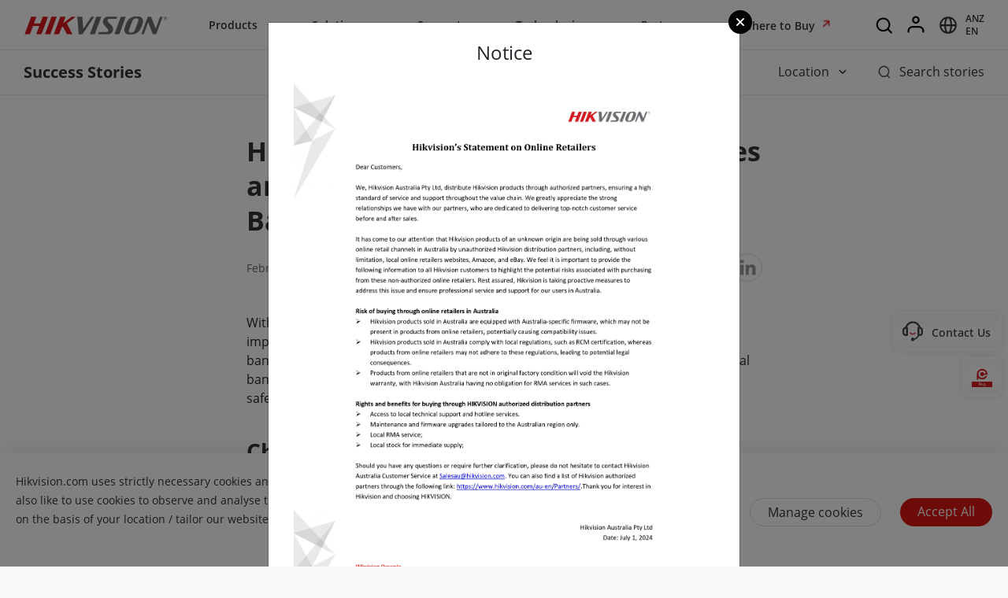

--- FILE ---
content_type: text/html;charset=utf-8
request_url: https://www.hikvision.com/au-en/newsroom/success-stories/banking/hikvision-network-mobile-dvr-secures-armored-truck-of-china-merchants-bank/
body_size: 57027
content:

  <!DOCTYPE HTML>
  <html lang="en-AU">
      <head>
    <meta charset="UTF-8"/>
    <meta content="IE=edge" http-equiv="X-UA-Compatible"/>
    <meta content="China,Security and Intelligence,Banking" name="keywords"/>
    <meta content="newsroom-story-detail-page-template" name="template"/>
    <link href="/content/dam/hikvision/en/marketing/icons/hikvision-favicon.ico" rel="shortcut icon" type="image/x-icon"/>
    <meta link="https://cloudsso.hikvision.com/login?service=https://www.hikvision.com/sso/login-redirect/" name="loginInfo"/>
    <link href="https://www.googletagmanager.com" rel="dns-prefetch"/>
<link href="https://www.googletagmanager.com" rel="preconnect"/>
<link href="https://www.google-analytics.com" rel="preconnect"/>
<link href="https://www.google-analytics.com" rel="dns-prefetch"/>
<link href="https://snap.licdn.com" rel="preconnect"/>
<link href="https://snap.licdn.com" class="licdn-preload" rel="dns-prefetch"/>
<link rel="preload" data-type="font" as="font" href="/etc/clientlibs/it/resources/fonts/OpenSans-Regular.ttf" crossorigin/>

    
    
    
    
    
    



  


    
    <title>Hikvision Network Mobile DVR Secures Armored Truck of China Merchants Bank</title>
    <meta name="description" content="China Merchants Bank has been using mobile security products to guarantee the absolute safety for its armored trucks in head office in Beijing."/>
    <meta name="locale" content="au-en"/>
    <meta http-equiv="content-language" content="en"/>
    
    <meta name="apple-mobile-web-app-capable" content="yes"/>
    <meta name="viewport" content="width=device-width,initial-scale=1.0,minimum-scale=1.0,maximum-scale=1.0,shrink-to-fit=no"/>
    <link rel="canonical" href="https://www.hikvision.com/au-en/newsroom/success-stories/banking/hikvision-network-mobile-dvr-secures-armored-truck-of-china-merchants-bank/"/>
    <meta name="google-site-verification" content="GZvw4QUpT_c9m-oydrnl9xa8-qcOPyscQ94TJN9zE0s"/>


    <link rel="alternate" hreflang="x-default" href="https://www.hikvision.com/en/newsroom/success-stories/banking/hikvision-network-mobile-dvr-secures-armored-truck-of-china-merchants-bank/"/><link rel="alternate" hreflang="en" href="https://www.hikvision.com/en/newsroom/success-stories/banking/hikvision-network-mobile-dvr-secures-armored-truck-of-china-merchants-bank/"/><link rel="alternate" hreflang="en-au" href="https://www.hikvision.com/au-en/newsroom/success-stories/banking/hikvision-network-mobile-dvr-secures-armored-truck-of-china-merchants-bank/"/><link rel="alternate" hreflang="en-nz" href="https://www.hikvision.com/au-en/newsroom/success-stories/banking/hikvision-network-mobile-dvr-secures-armored-truck-of-china-merchants-bank/"/><link rel="alternate" hreflang="tr-tr" href="https://www.hikvision.com/tr/newsroom/success-stories/banking/hikvision-network-mobile-dvr-secures-armored-truck-of-china-merchants-bank/"/><link rel="alternate" hreflang="en-ie" href="https://www.hikvision.com/uk/newsroom/success-stories/banking/hikvision-network-mobile-dvr-secures-armored-truck-of-china-merchants-bank/"/><link rel="alternate" hreflang="en-gb" href="https://www.hikvision.com/uk/newsroom/success-stories/banking/hikvision-network-mobile-dvr-secures-armored-truck-of-china-merchants-bank/"/><link rel="alternate" hreflang="es-ar" href="https://www.hikvision.com/es-la/newsroom/success-stories/banking/hikvision-network-mobile-dvr-secures-armored-truck-of-china-merchants-bank/"/><link rel="alternate" hreflang="es-bo" href="https://www.hikvision.com/es-la/newsroom/success-stories/banking/hikvision-network-mobile-dvr-secures-armored-truck-of-china-merchants-bank/"/><link rel="alternate" hreflang="es-cl" href="https://www.hikvision.com/es-la/newsroom/success-stories/banking/hikvision-network-mobile-dvr-secures-armored-truck-of-china-merchants-bank/"/><link rel="alternate" hreflang="es-cr" href="https://www.hikvision.com/es-la/newsroom/success-stories/banking/hikvision-network-mobile-dvr-secures-armored-truck-of-china-merchants-bank/"/><link rel="alternate" hreflang="es-dm" href="https://www.hikvision.com/es-la/newsroom/success-stories/banking/hikvision-network-mobile-dvr-secures-armored-truck-of-china-merchants-bank/"/><link rel="alternate" hreflang="es-do" href="https://www.hikvision.com/es-la/newsroom/success-stories/banking/hikvision-network-mobile-dvr-secures-armored-truck-of-china-merchants-bank/"/><link rel="alternate" hreflang="es-ec" href="https://www.hikvision.com/es-la/newsroom/success-stories/banking/hikvision-network-mobile-dvr-secures-armored-truck-of-china-merchants-bank/"/><link rel="alternate" hreflang="es-hn" href="https://www.hikvision.com/es-la/newsroom/success-stories/banking/hikvision-network-mobile-dvr-secures-armored-truck-of-china-merchants-bank/"/><link rel="alternate" hreflang="es-pe" href="https://www.hikvision.com/es-la/newsroom/success-stories/banking/hikvision-network-mobile-dvr-secures-armored-truck-of-china-merchants-bank/"/><link rel="alternate" hreflang="es-uy" href="https://www.hikvision.com/es-la/newsroom/success-stories/banking/hikvision-network-mobile-dvr-secures-armored-truck-of-china-merchants-bank/"/><link rel="alternate" hreflang="es-ve" href="https://www.hikvision.com/es-la/newsroom/success-stories/banking/hikvision-network-mobile-dvr-secures-armored-truck-of-china-merchants-bank/"/><link rel="alternate" hreflang="en-ke" href="https://www.hikvision.com/africa/newsroom/success-stories/banking/hikvision-network-mobile-dvr-secures-armored-truck-of-china-merchants-bank/"/><link rel="alternate" hreflang="en-za" href="https://www.hikvision.com/africa/newsroom/success-stories/banking/hikvision-network-mobile-dvr-secures-armored-truck-of-china-merchants-bank/"/><link rel="alternate" hreflang="en-tz" href="https://www.hikvision.com/africa/newsroom/success-stories/banking/hikvision-network-mobile-dvr-secures-armored-truck-of-china-merchants-bank/"/><link rel="alternate" hreflang="en-zw" href="https://www.hikvision.com/africa/newsroom/success-stories/banking/hikvision-network-mobile-dvr-secures-armored-truck-of-china-merchants-bank/"/><link rel="alternate" hreflang="en-ug" href="https://www.hikvision.com/africa/newsroom/success-stories/banking/hikvision-network-mobile-dvr-secures-armored-truck-of-china-merchants-bank/"/><link rel="alternate" hreflang="en-zm" href="https://www.hikvision.com/africa/newsroom/success-stories/banking/hikvision-network-mobile-dvr-secures-armored-truck-of-china-merchants-bank/"/><link rel="alternate" hreflang="en-bw" href="https://www.hikvision.com/africa/newsroom/success-stories/banking/hikvision-network-mobile-dvr-secures-armored-truck-of-china-merchants-bank/"/><link rel="alternate" hreflang="en-na" href="https://www.hikvision.com/africa/newsroom/success-stories/banking/hikvision-network-mobile-dvr-secures-armored-truck-of-china-merchants-bank/"/><link rel="alternate" hreflang="en-ng" href="https://www.hikvision.com/africa/newsroom/success-stories/banking/hikvision-network-mobile-dvr-secures-armored-truck-of-china-merchants-bank/"/><link rel="alternate" hreflang="en-ao" href="https://www.hikvision.com/africa/newsroom/success-stories/banking/hikvision-network-mobile-dvr-secures-armored-truck-of-china-merchants-bank/"/><link rel="alternate" hreflang="en-bj" href="https://www.hikvision.com/africa/newsroom/success-stories/banking/hikvision-network-mobile-dvr-secures-armored-truck-of-china-merchants-bank/"/><link rel="alternate" hreflang="en-bf" href="https://www.hikvision.com/africa/newsroom/success-stories/banking/hikvision-network-mobile-dvr-secures-armored-truck-of-china-merchants-bank/"/><link rel="alternate" hreflang="en-bi" href="https://www.hikvision.com/africa/newsroom/success-stories/banking/hikvision-network-mobile-dvr-secures-armored-truck-of-china-merchants-bank/"/><link rel="alternate" hreflang="en-cv" href="https://www.hikvision.com/africa/newsroom/success-stories/banking/hikvision-network-mobile-dvr-secures-armored-truck-of-china-merchants-bank/"/><link rel="alternate" hreflang="en-cm" href="https://www.hikvision.com/africa/newsroom/success-stories/banking/hikvision-network-mobile-dvr-secures-armored-truck-of-china-merchants-bank/"/><link rel="alternate" hreflang="en-cf" href="https://www.hikvision.com/africa/newsroom/success-stories/banking/hikvision-network-mobile-dvr-secures-armored-truck-of-china-merchants-bank/"/><link rel="alternate" hreflang="en-td" href="https://www.hikvision.com/africa/newsroom/success-stories/banking/hikvision-network-mobile-dvr-secures-armored-truck-of-china-merchants-bank/"/><link rel="alternate" hreflang="en-km" href="https://www.hikvision.com/africa/newsroom/success-stories/banking/hikvision-network-mobile-dvr-secures-armored-truck-of-china-merchants-bank/"/><link rel="alternate" hreflang="en-cd" href="https://www.hikvision.com/africa/newsroom/success-stories/banking/hikvision-network-mobile-dvr-secures-armored-truck-of-china-merchants-bank/"/><link rel="alternate" hreflang="en-ci" href="https://www.hikvision.com/africa/newsroom/success-stories/banking/hikvision-network-mobile-dvr-secures-armored-truck-of-china-merchants-bank/"/><link rel="alternate" hreflang="en-dj" href="https://www.hikvision.com/africa/newsroom/success-stories/banking/hikvision-network-mobile-dvr-secures-armored-truck-of-china-merchants-bank/"/><link rel="alternate" hreflang="en-gq" href="https://www.hikvision.com/africa/newsroom/success-stories/banking/hikvision-network-mobile-dvr-secures-armored-truck-of-china-merchants-bank/"/><link rel="alternate" hreflang="en-er" href="https://www.hikvision.com/africa/newsroom/success-stories/banking/hikvision-network-mobile-dvr-secures-armored-truck-of-china-merchants-bank/"/><link rel="alternate" hreflang="en-sz" href="https://www.hikvision.com/africa/newsroom/success-stories/banking/hikvision-network-mobile-dvr-secures-armored-truck-of-china-merchants-bank/"/><link rel="alternate" hreflang="en-et" href="https://www.hikvision.com/africa/newsroom/success-stories/banking/hikvision-network-mobile-dvr-secures-armored-truck-of-china-merchants-bank/"/><link rel="alternate" hreflang="en-ga" href="https://www.hikvision.com/africa/newsroom/success-stories/banking/hikvision-network-mobile-dvr-secures-armored-truck-of-china-merchants-bank/"/><link rel="alternate" hreflang="en-gm" href="https://www.hikvision.com/africa/newsroom/success-stories/banking/hikvision-network-mobile-dvr-secures-armored-truck-of-china-merchants-bank/"/><link rel="alternate" hreflang="en-gh" href="https://www.hikvision.com/africa/newsroom/success-stories/banking/hikvision-network-mobile-dvr-secures-armored-truck-of-china-merchants-bank/"/><link rel="alternate" hreflang="en-gn" href="https://www.hikvision.com/africa/newsroom/success-stories/banking/hikvision-network-mobile-dvr-secures-armored-truck-of-china-merchants-bank/"/><link rel="alternate" hreflang="en-gw" href="https://www.hikvision.com/africa/newsroom/success-stories/banking/hikvision-network-mobile-dvr-secures-armored-truck-of-china-merchants-bank/"/><link rel="alternate" hreflang="en-ls" href="https://www.hikvision.com/africa/newsroom/success-stories/banking/hikvision-network-mobile-dvr-secures-armored-truck-of-china-merchants-bank/"/><link rel="alternate" hreflang="en-lr" href="https://www.hikvision.com/africa/newsroom/success-stories/banking/hikvision-network-mobile-dvr-secures-armored-truck-of-china-merchants-bank/"/><link rel="alternate" hreflang="en-mg" href="https://www.hikvision.com/africa/newsroom/success-stories/banking/hikvision-network-mobile-dvr-secures-armored-truck-of-china-merchants-bank/"/><link rel="alternate" hreflang="en-mw" href="https://www.hikvision.com/africa/newsroom/success-stories/banking/hikvision-network-mobile-dvr-secures-armored-truck-of-china-merchants-bank/"/><link rel="alternate" hreflang="en-mr" href="https://www.hikvision.com/africa/newsroom/success-stories/banking/hikvision-network-mobile-dvr-secures-armored-truck-of-china-merchants-bank/"/><link rel="alternate" hreflang="en-mu" href="https://www.hikvision.com/africa/newsroom/success-stories/banking/hikvision-network-mobile-dvr-secures-armored-truck-of-china-merchants-bank/"/><link rel="alternate" hreflang="en-mz" href="https://www.hikvision.com/africa/newsroom/success-stories/banking/hikvision-network-mobile-dvr-secures-armored-truck-of-china-merchants-bank/"/><link rel="alternate" hreflang="en-ne" href="https://www.hikvision.com/africa/newsroom/success-stories/banking/hikvision-network-mobile-dvr-secures-armored-truck-of-china-merchants-bank/"/><link rel="alternate" hreflang="en-rw" href="https://www.hikvision.com/africa/newsroom/success-stories/banking/hikvision-network-mobile-dvr-secures-armored-truck-of-china-merchants-bank/"/><link rel="alternate" hreflang="en-st" href="https://www.hikvision.com/africa/newsroom/success-stories/banking/hikvision-network-mobile-dvr-secures-armored-truck-of-china-merchants-bank/"/><link rel="alternate" hreflang="en-sn" href="https://www.hikvision.com/africa/newsroom/success-stories/banking/hikvision-network-mobile-dvr-secures-armored-truck-of-china-merchants-bank/"/><link rel="alternate" hreflang="en-sc" href="https://www.hikvision.com/africa/newsroom/success-stories/banking/hikvision-network-mobile-dvr-secures-armored-truck-of-china-merchants-bank/"/><link rel="alternate" hreflang="en-so" href="https://www.hikvision.com/africa/newsroom/success-stories/banking/hikvision-network-mobile-dvr-secures-armored-truck-of-china-merchants-bank/"/><link rel="alternate" hreflang="en-ss" href="https://www.hikvision.com/africa/newsroom/success-stories/banking/hikvision-network-mobile-dvr-secures-armored-truck-of-china-merchants-bank/"/><link rel="alternate" hreflang="en-tg" href="https://www.hikvision.com/africa/newsroom/success-stories/banking/hikvision-network-mobile-dvr-secures-armored-truck-of-china-merchants-bank/"/><link rel="alternate" hreflang="en-hk" href="https://www.hikvision.com/hk/newsroom/success-stories/banking/hikvision-network-mobile-dvr-secures-armored-truck-of-china-merchants-bank/"/><link rel="alternate" hreflang="id-id" href="https://www.hikvision.com/id/newsroom/success-stories/banking/hikvision-network-mobile-dvr-secures-armored-truck-of-china-merchants-bank/"/><link rel="alternate" hreflang="ko-kr" href="https://www.hikvision.com/korean/newsroom/success-stories/banking/hikvision-network-mobile-dvr-secures-armored-truck-of-china-merchants-bank/"/><link rel="alternate" hreflang="en-ph" href="https://www.hikvision.com/ph/newsroom/success-stories/banking/hikvision-network-mobile-dvr-secures-armored-truck-of-china-merchants-bank/"/><link rel="alternate" hreflang="th-th" href="https://www.hikvision.com/th/newsroom/success-stories/banking/hikvision-network-mobile-dvr-secures-armored-truck-of-china-merchants-bank/"/><link rel="alternate" hreflang="en-sg" href="https://www.hikvision.com/sg/newsroom/success-stories/banking/hikvision-network-mobile-dvr-secures-armored-truck-of-china-merchants-bank/"/><link rel="alternate" hreflang="vi-vn" href="https://www.hikvision.com/vn/newsroom/success-stories/banking/hikvision-network-mobile-dvr-secures-armored-truck-of-china-merchants-bank/"/><link rel="alternate" hreflang="en-my" href="https://www.hikvision.com/my/newsroom/success-stories/banking/hikvision-network-mobile-dvr-secures-armored-truck-of-china-merchants-bank/"/><link rel="alternate" hreflang="en-af" href="https://www.hikvision.com/sa/newsroom/success-stories/banking/hikvision-network-mobile-dvr-secures-armored-truck-of-china-merchants-bank/"/><link rel="alternate" hreflang="en-ps" href="https://www.hikvision.com/mena-en/newsroom/success-stories/banking/hikvision-network-mobile-dvr-secures-armored-truck-of-china-merchants-bank/"/><link rel="alternate" hreflang="en-sd" href="https://www.hikvision.com/mena-en/newsroom/success-stories/banking/hikvision-network-mobile-dvr-secures-armored-truck-of-china-merchants-bank/"/><link rel="alternate" hreflang="en-sy" href="https://www.hikvision.com/mena-en/newsroom/success-stories/banking/hikvision-network-mobile-dvr-secures-armored-truck-of-china-merchants-bank/"/><link rel="alternate" hreflang="en-ae" href="https://www.hikvision.com/mena-en/newsroom/success-stories/banking/hikvision-network-mobile-dvr-secures-armored-truck-of-china-merchants-bank/"/><link rel="alternate" hreflang="ar-sa" href="https://www.hikvision.com/ar/newsroom/success-stories/banking/hikvision-network-mobile-dvr-secures-armored-truck-of-china-merchants-bank/"/><link rel="alternate" hreflang="ar-dz" href="https://www.hikvision.com/ar/newsroom/success-stories/banking/hikvision-network-mobile-dvr-secures-armored-truck-of-china-merchants-bank/"/><link rel="alternate" hreflang="ar-bh" href="https://www.hikvision.com/ar/newsroom/success-stories/banking/hikvision-network-mobile-dvr-secures-armored-truck-of-china-merchants-bank/"/><link rel="alternate" hreflang="ar-eg" href="https://www.hikvision.com/ar/newsroom/success-stories/banking/hikvision-network-mobile-dvr-secures-armored-truck-of-china-merchants-bank/"/><link rel="alternate" hreflang="ar-iq" href="https://www.hikvision.com/ar/newsroom/success-stories/banking/hikvision-network-mobile-dvr-secures-armored-truck-of-china-merchants-bank/"/><link rel="alternate" hreflang="ar-jo" href="https://www.hikvision.com/ar/newsroom/success-stories/banking/hikvision-network-mobile-dvr-secures-armored-truck-of-china-merchants-bank/"/><link rel="alternate" hreflang="ar-kw" href="https://www.hikvision.com/ar/newsroom/success-stories/banking/hikvision-network-mobile-dvr-secures-armored-truck-of-china-merchants-bank/"/><link rel="alternate" hreflang="ar-lb" href="https://www.hikvision.com/ar/newsroom/success-stories/banking/hikvision-network-mobile-dvr-secures-armored-truck-of-china-merchants-bank/"/><link rel="alternate" hreflang="ar-om" href="https://www.hikvision.com/ar/newsroom/success-stories/banking/hikvision-network-mobile-dvr-secures-armored-truck-of-china-merchants-bank/"/><link rel="alternate" hreflang="ar-qa" href="https://www.hikvision.com/ar/newsroom/success-stories/banking/hikvision-network-mobile-dvr-secures-armored-truck-of-china-merchants-bank/"/><link rel="alternate" hreflang="ar-tn" href="https://www.hikvision.com/ar/newsroom/success-stories/banking/hikvision-network-mobile-dvr-secures-armored-truck-of-china-merchants-bank/"/><link rel="alternate" hreflang="ar-ae" href="https://www.hikvision.com/ar/newsroom/success-stories/banking/hikvision-network-mobile-dvr-secures-armored-truck-of-china-merchants-bank/"/><link rel="alternate" hreflang="ar-ye" href="https://www.hikvision.com/ar/newsroom/success-stories/banking/hikvision-network-mobile-dvr-secures-armored-truck-of-china-merchants-bank/"/><link rel="alternate" hreflang="ar-ma" href="https://www.hikvision.com/ar/newsroom/success-stories/banking/hikvision-network-mobile-dvr-secures-armored-truck-of-china-merchants-bank/"/><link rel="alternate" hreflang="ar-ly" href="https://www.hikvision.com/ar/newsroom/success-stories/banking/hikvision-network-mobile-dvr-secures-armored-truck-of-china-merchants-bank/"/><link rel="alternate" hreflang="es-bz" href="https://www.hikvision.com/es-la/newsroom/success-stories/banking/hikvision-network-mobile-dvr-secures-armored-truck-of-china-merchants-bank/"/><link rel="alternate" hreflang="es-cu" href="https://www.hikvision.com/es-la/newsroom/success-stories/banking/hikvision-network-mobile-dvr-secures-armored-truck-of-china-merchants-bank/"/><link rel="alternate" hreflang="es-sv" href="https://www.hikvision.com/es-la/newsroom/success-stories/banking/hikvision-network-mobile-dvr-secures-armored-truck-of-china-merchants-bank/"/><link rel="alternate" hreflang="es-gp" href="https://www.hikvision.com/es-la/newsroom/success-stories/banking/hikvision-network-mobile-dvr-secures-armored-truck-of-china-merchants-bank/"/><link rel="alternate" hreflang="es-gt" href="https://www.hikvision.com/es-la/newsroom/success-stories/banking/hikvision-network-mobile-dvr-secures-armored-truck-of-china-merchants-bank/"/><link rel="alternate" hreflang="es-gy" href="https://www.hikvision.com/es-la/newsroom/success-stories/banking/hikvision-network-mobile-dvr-secures-armored-truck-of-china-merchants-bank/"/><link rel="alternate" hreflang="es-ht" href="https://www.hikvision.com/es-la/newsroom/success-stories/banking/hikvision-network-mobile-dvr-secures-armored-truck-of-china-merchants-bank/"/><link rel="alternate" hreflang="es-mq" href="https://www.hikvision.com/es-la/newsroom/success-stories/banking/hikvision-network-mobile-dvr-secures-armored-truck-of-china-merchants-bank/"/><link rel="alternate" hreflang="es-ni" href="https://www.hikvision.com/es-la/newsroom/success-stories/banking/hikvision-network-mobile-dvr-secures-armored-truck-of-china-merchants-bank/"/><link rel="alternate" hreflang="es-pa" href="https://www.hikvision.com/es-la/newsroom/success-stories/banking/hikvision-network-mobile-dvr-secures-armored-truck-of-china-merchants-bank/"/><link rel="alternate" hreflang="es-py" href="https://www.hikvision.com/es-la/newsroom/success-stories/banking/hikvision-network-mobile-dvr-secures-armored-truck-of-china-merchants-bank/"/><link rel="alternate" hreflang="es-pr" href="https://www.hikvision.com/es-la/newsroom/success-stories/banking/hikvision-network-mobile-dvr-secures-armored-truck-of-china-merchants-bank/"/><link rel="alternate" hreflang="en-ca" href="https://www.hikvision.com/ca-en/newsroom/success-stories/banking/hikvision-network-mobile-dvr-secures-armored-truck-of-china-merchants-bank/"/><link rel="alternate" hreflang="fr-ca" href="https://www.hikvision.com/ca-fr/newsroom/success-stories/banking/hikvision-network-mobile-dvr-secures-armored-truck-of-china-merchants-bank/"/><link rel="alternate" hreflang="ru-az" href="https://www.hikvision.com/cis/newsroom/success-stories/banking/hikvision-network-mobile-dvr-secures-armored-truck-of-china-merchants-bank/"/><link rel="alternate" hreflang="ru-ge" href="https://www.hikvision.com/cis/newsroom/success-stories/banking/hikvision-network-mobile-dvr-secures-armored-truck-of-china-merchants-bank/"/><link rel="alternate" hreflang="ru-by" href="https://www.hikvision.com/cis/newsroom/success-stories/banking/hikvision-network-mobile-dvr-secures-armored-truck-of-china-merchants-bank/"/><link rel="alternate" hreflang="ru-md" href="https://www.hikvision.com/cis/newsroom/success-stories/banking/hikvision-network-mobile-dvr-secures-armored-truck-of-china-merchants-bank/"/><link rel="alternate" hreflang="ru-ma" href="https://www.hikvision.com/cis/newsroom/success-stories/banking/hikvision-network-mobile-dvr-secures-armored-truck-of-china-merchants-bank/"/><link rel="alternate" hreflang="ru-tjk" href="https://www.hikvision.com/cis/newsroom/success-stories/banking/hikvision-network-mobile-dvr-secures-armored-truck-of-china-merchants-bank/"/><link rel="alternate" hreflang="ru-kg" href="https://www.hikvision.com/cis/newsroom/success-stories/banking/hikvision-network-mobile-dvr-secures-armored-truck-of-china-merchants-bank/"/><link rel="alternate" hreflang="ru-tm" href="https://www.hikvision.com/cis/newsroom/success-stories/banking/hikvision-network-mobile-dvr-secures-armored-truck-of-china-merchants-bank/"/><link rel="alternate" hreflang="ru-kz" href="https://www.hikvision.com/cis/newsroom/success-stories/banking/hikvision-network-mobile-dvr-secures-armored-truck-of-china-merchants-bank/"/><link rel="alternate" hreflang="ru-uz" href="https://www.hikvision.com/cis/newsroom/success-stories/banking/hikvision-network-mobile-dvr-secures-armored-truck-of-china-merchants-bank/"/><link rel="alternate" hreflang="en-pk" href="https://www.hikvision.com/sa/newsroom/success-stories/banking/hikvision-network-mobile-dvr-secures-armored-truck-of-china-merchants-bank/"/><link rel="alternate" hreflang="en-bd" href="https://www.hikvision.com/sa/newsroom/success-stories/banking/hikvision-network-mobile-dvr-secures-armored-truck-of-china-merchants-bank/"/><link rel="alternate" hreflang="en-np" href="https://www.hikvision.com/sa/newsroom/success-stories/banking/hikvision-network-mobile-dvr-secures-armored-truck-of-china-merchants-bank/"/><link rel="alternate" hreflang="en-lk" href="https://www.hikvision.com/sa/newsroom/success-stories/banking/hikvision-network-mobile-dvr-secures-armored-truck-of-china-merchants-bank/"/><link rel="alternate" hreflang="en-bt" href="https://www.hikvision.com/sa/newsroom/success-stories/banking/hikvision-network-mobile-dvr-secures-armored-truck-of-china-merchants-bank/"/><link rel="alternate" hreflang="en-mv" href="https://www.hikvision.com/sa/newsroom/success-stories/banking/hikvision-network-mobile-dvr-secures-armored-truck-of-china-merchants-bank/"/>


    
        
        
        <link href="https://ctrvgfl.pa-cd.com" rel="preconnect"/>
        <link href="https://ctrvgfl.pa-cd.com" class="licdn-preload" rel="dns-prefetch"/>
        <script id="page-properties">
            window.digitalData = {};
            window.digitalData.page = {"atPiano":true,"atCollectDomain":"https://ctrvgfl.pa-cd.com","identifiedVisitorInfo":{},"pageInfo":{"disabledDefault":false,"name":"newsroom::success-stories::banking::hikvision-network-mobile-dvr-secures-armored-truck-of-china-merchants-bank","language":"au-en","aemName":"hikvision-network-mobile-dvr-secures-armored-truck-of-china-merchants-bank"},"atCode":"611120","customVarsInfo":{"site":{"page_name":"hikvision-network-mobile-dvr-secures-armored-truck-of-china-merchants-bank","content_topic":"China|Security_and_Intelligence|Banking"},"page":{"page_url":"http://www.hikvision.com/content/hikvision/au-en/newsroom/success-stories/banking/hikvision-network-mobile-dvr-secures-armored-truck-of-china-merchants-bank.html","page_type":"newsroom_story_detail_page_template","page_referrer":"http://www.hikvision.com/au-en/newsroom/success-stories/banking/hikvision-network-mobile-dvr-secures-armored-truck-of-china-merchants-bank/"}}};
        </script>
        <script id="piano-configuration">
            var cookieEnable=false;var category="Analytics-Cookies";var key="cookie-disclaimer";if(window.digitalData&&window.digitalData.page&&window.digitalData.page.pageInfo){cookieEnable=!window.digitalData.page.pageInfo.disabledDefault}if(cookieEnable){try{var reg=new RegExp("(^| )"+key+"=([^;]*)(;|$)");var result=document.cookie.match(reg);if(result)cookieEnable=0===decodeURIComponent(result[2])}catch(e){console.warn('Cookie parsing error:',e)}}if(!cookieEnable){var categories;var entry=JSON.parse(localStorage.getItem(key)||"0");if(entry&&entry.value&&entry.value.categoriesConfiguration){categories=entry.value.categoriesConfiguration.categories}if((!categories||categories.length===0)){cookieEnable=!window.digitalData.page.pageInfo.disabledDefault}else{var index=categories.findIndex(function(item){return item.cookieId===category});if(index>=0){var findCategory=categories[index];cookieEnable=findCategory.necessary.toString().toLowerCase()==="true"||findCategory.alwaysOn.toString().toLowerCase()==="true"}}}window._pac=window._pac||{};_pac.site=window.digitalData.page.atCode;_pac.collectDomain=window.digitalData.page.atCollectDomain;_pac.cookieDomain=window.location.host;_pac.enableExtendedOptout=true;window.pdl=window.pdl||{};window.pdl.requireConsent="v2";window.pdl.consent={defaultPreset:{PA:cookieEnable?"opt-in":"opt-out"}}
        </script>
        <script rel="preload" crossorigin="anonymous" type="text/javascript" src="//tag.aticdn.net/piano-analytics.js"></script>
    


<style>
  /*注释*/
.wrap1310 {
width: 1370px;
margin: 0 auto;
padding: 0 30px;
box-sizing: border-box;
}
.mobile-block{
display: none;
}
#header p, #header a, #header img, #header ul, #header li, #header dl, #header dt, #header dd{
margin:0px;
padding:0px;
}
#header ul {
list-style: none;
}
#header ul  li{
list-style: none;
}
#header {
width: 100%;
border-bottom: 1px solid #EAEAEA;
background-color: #fff;
height:64px;
}
#header .header-all {
height: 100%;
}
#header .header-wrap {
height: 100%;
text-align: center;
}
#header .header-wrap .header-logo {
display: flex;
width: 184px;
height: 100%;
align-items: center;
float: left;
position: relative;
top: 21px;
}
#header.global-header .header-logo{
 top:0px;
}
#header .header-wrap .header-logo svg {
width: 100%;
width:184px;
height:23px;
/* height: 100%; */
}
#header .header-wrap .header-navbar {
height: 100%;
list-style: none;
display: inline-block;
cursor: default;
}
#header .header-wrap .header-navbar .navbar-nav-list{
/* padding: 0 100px; */
}
#header .header-wrap .navbar-nav-list.right{
padding-left: 20px;
box-sizing: border-box;
}
#header .header-wrap .header-navbar li.nav-left-item {
float: left;
list-style: none;
font-size: 16px;
color: #333333;
height: 100%;
height: 64px;
line-height: 64px;
/* cursor: pointer; */
}
#header .header-wrap .header-navbar li.nav-left-item>span{
  cursor: pointer;
}
#header .header-wrap .header-navbar li.nav-left-item .nav-box {
position: absolute;
width: 100%;
height:100vh;
left: 0px;
top:64px;
z-index: -1;
opacity: 0;
visibility: hidden;
display: none;
}
#header .header-wrap .header-navbar:hover li.nav-left-item:not(.lang) .nav-box{
display: block !important;
}
#header .header-wrap li.nav-left-item.lang span{
display: inline-block;
/* line-height: 78px;
height: 78px; */
}
#header .header-wrap .header-navbar li.nav-left-item.active .nav-box{
  background-color: rgba(0, 0, 0, 0.3);
  visibility: visible;
  opacity: 1;
  z-index: 10001;
}
#header .header-wrap .header-navbar li.nav-left-item .nav-box .mask {
  text-align: left;
  box-sizing: border-box;
  padding: 38px 0px 0px;
  height: auto;
  overflow: hidden;
  background-color: #fff;
  z-index:99999;
}
/* #header .header-wrap .header-navbar li.nav-left-item .nav-box .mask:not(.product-mask){
  min-height: 420px;
}
#header .header-wrap .header-navbar li.nav-left-item .nav-box .mask:not(.product-mask) .wrap1310.clearfix{
  min-height: 400px;
} */
#header .header-wrap .header-navbar li.nav-left-item .nav-box .mask.product-mask{
 max-height: 892px;
}
#header .header-wrap .header-navbar li.nav-left-item .nav-box .mask.support-mask{
/* height:700px; */
}

#header .header-wrap .header-navbar li.nav-left-item .nav-box .mask.support-mask .support-line-box{
/* height:700px; */
min-height: 400px;
}
#header .header-wrap .header-navbar li.nav-left-item .nav-box .mask.about-mask{
/* height:400px; */
/* min-height: 350px; */
}
#header .header-wrap .header-navbar li.nav-left-item .nav-box .mask.solution-mask{
  transition: height 0.3s ease;
  /* padding-bottom: 85px; */
/* min-height:760px; */
/* max-height: 800px; */
}
#header .header-wrap .header-navbar li.nav-left-item .nav-box .mask .product-line-box{
/* border-bottom: 1px solid #EAEAEA; */
position: relative;
/* overflow: hidden; */
}
#header .header-wrap .header-navbar li.nav-left-item .nav-box .mask.product-mask .product-line-box{
  padding-bottom:20px;
}
#header .header-wrap .header-navbar li.nav-left-item .nav-box .mask .product-ul-box ul{
  border-top: 1px solid #EAEAEA;
  padding:15px 15px 15px 0px;
  height: 80px;
  box-sizing: border-box;
  overflow: hidden;
}
#header .header-wrap .header-navbar li.nav-left-item .nav-box .mask .product-ul-box ul li{
  float:left;
  margin-right:80px;
}
#header .header-wrap .header-navbar li.nav-left-item .nav-box .mask .product-ul-box ul li:nth-of-type(n+5){
  display: none;
}
#header .header-wrap .header-navbar li.nav-left-item .nav-box .mask .product-ul-box ul li>div{
  height: 46px;
  overflow: hidden;
  line-height: 46px;
}
#header .header-wrap .header-navbar li.nav-left-item .nav-box .mask .product-ul-box ul li a{
  font-size: 14px;
  color: #000;
  letter-spacing: 0;
}
#header .header-wrap .header-navbar li.nav-left-item .nav-box .mask .more:not(dd){
  display: none;
  cursor: pointer;
}
#header .header-wrap .header-navbar li.nav-left-item .nav-box .mask.solution-mask .more.solution-more{
bottom:-65px;
}
#header .header-wrap .header-navbar li.nav-left-item .nav-box .mask .wrap1310 {
position: relative;
}
/* #header .header-wrap .header-navbar li.nav-left-item .nav-box .mask .wrap1310:nth-of-type(1) {
  min-height: 380px;
}
#header .header-wrap .header-navbar li.nav-left-item .nav-box .mask.open-mask .wrap1310:nth-of-type(1) {
  min-height: 400px;
} */
#header .header-wrap .header-navbar li.nav-left-item .nav-box .mask .wrap1310 .clear-mask{
cursor: pointer;
position: absolute;
right:30px;
top:0px;
font-size: 24px;
transform: scaleX(1.25);
z-index: 10000;
}
#header .header-wrap .header-navbar li.nav-left-item .nav-box .mask .box-ul {
width: 100%;
position: relative;
z-index: 9999;
}
#header .header-wrap .header-navbar li.nav-left-item .nav-box .mask .box-ul li a{
color: #333;
overflow: hidden;
text-overflow: ellipsis;
display: inline-block;
cursor: pointer;
width: 100%;
font-size: 14px;
}
#header .header-wrap .header-navbar li.nav-left-item .nav-box .mask .box-ul li {
color: #000000;
letter-spacing: 0;
width: 100%;
margin-left: -1.2%;
}
#header .header-wrap .header-navbar li.nav-left-item .nav-box .mask:not(.solution-mask) .box-ul>li:nth-of-type(n+13){
  display: none;
}
#header .header-wrap .header-navbar li.nav-left-item .nav-box .mask.solution-mask .box-ul>li:nth-of-type(n+17){
display: none;
}
#header .header-wrap .header-navbar li.nav-left-item .nav-box .mask .box-ul li .img-div{
float:left;
}
#header .header-wrap .header-navbar li.nav-left-item .nav-box .mask .box-ul li.title {
  font-weight: bold;
  font-size: 26px;
  margin-left: 0;
  line-height: 60px;
  height: 60px;
  margin-top: -40px;
  position: relative;
}
#header .header-wrap .header-navbar li.nav-left-item .nav-box .mask .box-ul li.title a{
  position: relative;
  font-size: 26px;
}
#header .header-wrap .header-navbar li.nav-left-item .nav-box .mask .box-ul li.title a::after{
  position: absolute;
  content: "";
  width: 100px;
  height: 1px;
  background-color: black;
  left: 0px;
  bottom: 10px;
}
#header .header-wrap .header-navbar li.nav-left-item .nav-box .mask .box-ul li.title a{
  width: auto;
}
#header .header-wrap .header-navbar li.nav-left-item .nav-box .mask .box-ul li > p {
  height: 40px;
  width: 24%;
  float: left;
  font-size: 16px;
  line-height: 40px;
  padding-left: 15px;
  box-sizing: border-box;
  margin-right: 1%;
  overflow: hidden;
}
#header .header-wrap .header-navbar li.nav-left-item .nav-box .mask .box-ul li.active > p {
  background-color: rgba(239,239,239,0.8);
  font-weight: bold;
  position: relative;
}
#header .header-wrap .header-navbar li.nav-left-item .nav-box .mask .box-ul li.active > p::after {
  content: '';
  position: absolute;
  top: -2px;
  right: 20px;
  background: center / contain no-repeat url('/etc/clientlibs/it/resources/icons/Right Arrow.png');
  width: 6px;
  height: 46px;
}
#header .header-wrap .header-navbar li.nav-left-item .nav-box .mask .box-ul li .second-dl{
  position: absolute;
  width: 71%;
  left: 28.8%;
  top: 60px;
  z-index:9999;
  display: none;
}
#header:not(.global-header) .header-wrap .header-navbar li.nav-left-item .nav-box .mask .box-ul li .second-dl{
  left: 22.8%;
  box-sizing: border-box;
  padding-left: 6%;
}
#header .header-wrap .header-navbar li.nav-left-item .nav-box .mask .box-ul li.active .second-dl{
display: block;
}
#header .header-wrap .header-navbar li.nav-left-item .nav-box .mask .box-ul li .second-dl dl{
transition: opacity 0.6s linear;
opacity: 0;
}
#header .header-wrap .header-navbar li.nav-left-item .nav-box .mask .box-ul li.active .second-dl dl{
opacity: 1;
}
#header .header-wrap .header-navbar li.nav-left-item .nav-box .mask .box-ul li .second-dl > dl {
float: left;
width: 50%;
box-sizing: border-box;
}
#header .header-wrap .header-navbar li.nav-left-item .nav-box .mask .box-ul li .second-dl > dl.short {
width: 100%;
}
#header .header-wrap .header-navbar li.nav-left-item .nav-box .mask .box-ul li .second-dl > dl.length {
width: 55%;
}
#header .header-wrap .header-navbar li.nav-left-item .nav-box .mask .box-ul li .second-dl > dl dd {
height: 40px;
line-height: 40px;
text-indent: 20px;
width: 100%;
overflow: hidden;
}
#header .header-wrap .header-navbar li.nav-left-item .nav-box .mask:not(.supportM-mask) .box-ul li .second-dl > dl dd.solve-dd:nth-of-type(n + 6){
display: none;
}

#header .header-wrap .header-navbar li.nav-left-item .nav-box .mask .box-ul li .second-dl > dl dd.solve-dd li {
width: 100%;
padding:20px 20px 20px 0px;
box-sizing: border-box;
margin-left: 0px;
height:102px;
max-height:102px;
overflow: hidden;
cursor: pointer;
}
#header .header-wrap .header-navbar li.nav-left-item .nav-box .mask .box-ul li .second-dl > dl dd.solve-dd li div.img-div {
width: 20% !important;
}
#header .header-wrap .header-navbar li.nav-left-item .nav-box .mask .box-ul li .second-dl > dl dd.nav-dd.solve-dd {
height: auto;
}
#header .header-wrap .header-navbar li.nav-left-item .nav-box .mask .box-ul li .second-dl > dl dd.nav-dd li.boxli.active{
background-color: rgba(239, 239, 239, 0.6);
}
#header .header-wrap .header-navbar li.nav-left-item .nav-box .mask .box-ul li.product-dd-li .product-nav-detail-box li{
height:100px;
}
#header .header-wrap .header-navbar li.nav-left-item .nav-box .mask .box-ul li .second-dl > dl dd.nav-dd li a.fis-a{
display: block;
width: 39%;
padding-left: 20px;
box-sizing: border-box;
}
#header .header-wrap .header-navbar li.nav-left-item .nav-box .mask .box-ul li .second-dl > dl dd.nav-dd li.active a.fis-a{
background-color: rgba(239, 239, 239, 0.6);
}
#header .header-wrap .header-navbar li.nav-left-item .nav-box .mask .box-ul li .second-dl > dl dd.nav-dd li.product-dd-li .nav-detail-box{
display: none;
}
#header .header-wrap .header-navbar li.nav-left-item .nav-box .mask .box-ul li .second-dl > dl dd.nav-dd li.product-dd-li.active .nav-detail-box{
display: block;
}
#header .header-wrap .header-navbar li.nav-left-item .nav-box .mask .box-ul li .second-dl > dl dd.nav-dd>li div.img-div {
min-width:106px;
}
#header .header-wrap .header-navbar li.nav-left-item .nav-box .mask .box-ul li .second-dl > dl dd.nav-dd li div.img-div {
float: left;
max-width: 106px;
max-height:59.625px;
width: 106px;
height:59.625px;
background-size: cover;
background-repeat: no-repeat;
position: relative;
left:-20px;
top:-5px;
}
#header .header-wrap .header-navbar li.nav-left-item .nav-box .mask .box-ul li .second-dl > dl dd.nav-dd li div.img-div img {
width: 100%;
height:100%;
}
#header .header-wrap .header-navbar li.nav-left-item .nav-box .mask .box-ul li .second-dl > dl dd.nav-dd li div.content-div {
margin-left: 0%;
overflow: hidden;
text-indent: 0px;
padding-left:15px;
}
#header .header-wrap .header-navbar li.nav-left-item .nav-box .mask .box-ul li .second-dl > dl dd.nav-dd li div.content-div p:not(.title) {
word-break: break-word;
line-height:22px;
max-height:52px;
/* height: 48px; */
font-size: 13px;
position: relative;
top:0px;
width: 90%;
overflow: hidden;
display: -webkit-box;
-webkit-box-orient: vertical;
-webkit-line-clamp: 2;
overflow: hidden;
}
/* #header .header-wrap .header-navbar li.nav-left-item .nav-box .mask .box-ul li .second-dl > dl dd.nav-dd li div.content-div p.text2::after{
  content: "...";
  position: absolute;
  bottom: -5px;
  right: -5px;
  padding-left: 40px;
} */
#header .header-wrap .header-navbar li.nav-left-item .nav-box .mask .box-ul li .second-dl > dl dd.nav-dd li div.content-div p.title {
  font-size: 14px;
  overflow:hidden;
  text-overflow:ellipsis;
  white-space: nowrap;
  position: relative;
  line-height:26px;
  top:-5px;
  padding-right: 10px;
  font-weight: bold;
}
#header .header-wrap .header-navbar li.nav-left-item .nav-box .mask .box-ul li .second-dl > dl dd.nav-dd li div.content-div p.title  svg{
  font-size:32px;
  position: relative;
  top:6px;
}
#header .header-wrap .header-navbar li.nav-left-item .nav-box .mask .box-ul li .second-dl > dl dd.nav-dd li div.content-div p.title  svg.svg-icon{
  font-size: 28px;
  top:-5px;
  width:28px;
  height: 9px;
}
#header .header-wrap .header-navbar li.nav-left-item .nav-box .mask .box-ul li .second-dl > dl dd.nav-dd li div.content-div p.title  svg.svg-icon.hot{
  height: 10px;
  top:-4px;
}
#header .header-wrap .header-navbar li.nav-left-item .nav-box .mask .box-ul li .second-dl > dl dd.nav-dd li div.content-div p.title em{
  font-size:14px;
}
#header .header-wrap .header-navbar li.nav-left-item .nav-box .mask .box-ul li .second-dl > dl dd.nav-dd li div.content-div p.title svg.new{
  color:#D7150E;
  width: 30px;
  font-size: 30px;
}
#header .header-wrap .header-navbar li.nav-left-item .nav-box .mask .box-ul li .second-dl > dl dd.nav-dd li div.content-div p.title svg.hot{
  color:#FF9000
}
#header .header-wrap .header-navbar li.nav-left-item .nav-box .mask .box-ul li .second-dl .nav-detail-box {
  position: absolute;
  padding-left: 50px;
  box-sizing: border-box;
  top: 0px;
  right: 0;
  max-height: 432px;
  width: 55%;
  padding-bottom: 20px;
  background-color: #fff;
  cursor: default;
}
#header .header-wrap .header-navbar li.nav-left-item .nav-box .mask .box-ul li .second-dl .product-dd-li .nav-detail-box.length{
right: 0%;
width: 57%;
}
#header .header-wrap .header-navbar li.nav-left-item .nav-box .mask .box-ul li .second-dl .nav-detail-box img {
width: 100%;
height: 100%;
}
#header .header-wrap .header-navbar li.nav-left-item .nav-box .mask .box-ul li .second-dl .nav-detail-box.length {
  width: 55%;
  overflow-x: hidden;
  overflow-y: auto;
}
#header .header-wrap .header-navbar li.nav-left-item .nav-box .mask .box-ul li .second-dl .nav-detail-box.short {
width: 36%;
}
#header .header-wrap .header-navbar li.nav-left-item .nav-box .mask .box-ul li .second-dl .nav-detail-box ul li div.img-div {
float: left;
}
#header .header-wrap .header-navbar li.nav-left-item .nav-box .mask .box-ul li .second-dl .nav-detail-box ul li div.img-div img {
width: 100%;
position: relative;
top:10px;
left:-20px;
}
#header .header-wrap .header-navbar li.nav-left-item .nav-box .mask .box-ul li .second-dl .nav-detail-box ul li div.content-div {
float: left;
margin-left: 6%;
overflow: hidden;
max-width: 74%;
text-indent: 0px;
}
#header .header-wrap .header-navbar li.nav-left-item .nav-box .mask .box-ul li .second-dl .nav-detail-box ul li div.content-div p:not(.title) {
text-indent: 0px;
font-size: 13px;
line-height: 32px;
overflow: hidden;
/** 隐藏超出的内容 **/
word-break: break-all;
text-overflow: ellipsis;
/** 多行 **/
display: -webkit-box;
/** 对象作为伸缩盒子模型显示 **/
-webkit-box-orient: vertical;
/** 设置或检索伸缩盒对象的子元素的排列方式 **/
-webkit-line-clamp: 2;
}
#header .header-wrap .header-navbar li.nav-left-item .nav-box .mask .box-ul li .second-dl .nav-detail-box ul li div.content-div p.title {
font-size: 16px;
}
#header .header-wrap .header-navbar li.nav-left-item .box-ul li.active .second-dl{
display: block !important;
}
#header .header-wrap .header-navbar li.nav-left-item{
padding: 0px 20px;
box-sizing: border-box;
}
#header .header-wrap .header-navbar li.nav-left-item:nth-of-type(1){
padding-left: 100px;
}
#header .header-wrap .header-navbar li.nav-left-item span{
display: inline-block;
line-height: 64px;
height:64px;
}
#header .header-wrap .header-navbar li.nav-left-item:hover span{
border-bottom: 3px solid #D71820;
}
#header .header-wrap .header-rightBar {
float: right;
}
#header .header-wrap .header-rightBar ul li {
float: left;
line-height: 64px;
}
#header .header-wrap .header-rightBar ul li:not(:nth-of-type(1)) {
box-sizing: border-box;
}
#header .header-wrap .header-rightBar ul li.nav-left-item:nth-of-type(2){
padding-left:20px;
padding-right: 20px;
}
#header .header-wrap .header-rightBar ul li.nav-left-item:nth-of-type(4){
  padding-left: 20px;
}
#header .header-wrap .header-rightBar ul li a:not(.highlight-button) {
cursor: pointer;
transition: all 2s;
color:#333;
}
#header .header-wrap .header-rightBar ul li a:hover{
  text-decoration: none;
}
#header .header-wrap .header-rightBar ul li a.search {
cursor: pointer;
}
.navigation {
display: none;
}
.mobile-search-icon {
display: none;
}
.mobile-bottom-nav {
display: none;
}
.mobile-nav {
display: none;
}
</style>
<style class="global-new-header-css">
    /* 20240311重新整理新加 start */
     #header.global-header {
     height: 64px;
     }
     #header.global-header .mobile-new-search {
         display: none;
     } 
     #header.global-header .header-wrap .header-navbar li.nav-left-item {
     height: 64px;
     line-height: 64px;
     }
 
     #header.global-header .header-wrap .header-navbar li.nav-left-item .nav-box {
         cursor: default;
         top: 64px;
     }
     #header.global-header .header-wrap .header-navbar li.nav-left-item a.fis-title{
         display: inline-block;
         line-height: 64px;
         height: 64px; 
         color:#333;
         cursor: pointer;
     }
     #header.global-header .header-wrap .header-navbar li.nav-left-item a.fis-title.not-click{
         cursor: default;
         pointer-events: none !important;
 
     }
     #header.global-header .header-wrap .header-navbar li.nav-left-item span {
         line-height: 64px;
         height: 64px;
     }
 
     #header.global-header .header-wrap .header-rightBar ul li {
         line-height: 64px;
     }
     #header.global-header .header-wrap .commercial-item{
         padding-right: 40px;
         position: relative;
         line-height: 64px;
     }
     #header.global-header .header-wrap .commercial-item.rtl{
         display: none;
     }
     #header.global-header .header-wrap .commercial-item::after{
         position: absolute;
         content: "";
         background-color: #eaeaea;
         height: 26px;
         width: 1px;
         right:15px;
         top: 19px;
     }
     #header.global-header .header-wrap .commercial-item a.highlight-button{
         font-family: 'OpenSansSemiBold';
         font-size: 16px;
         color:#333;
     }
     #header.global-header .header-wrap .commercial-item a.highlight-button:hover{
         color: #D71820;
         text-decoration: none;
     }
     #header.global-header .header-wrap .commercial-item .commercial-arrow{
         transform: translateY(0px);
         animation: commercial-active 1s linear infinite;
         color: #D71820;
     }
     #header.global-header .header-wrap .commercial-item .commercial-arrow.hilook{
         color: #00A7E2;
     }
     @keyframes commercial-active {
         0% {
           transform: translate(0px, 0px);
         }
         50% {
             transform: translate(3px, -3px);
         }
         100% {
             transform: translate(0px, 0px);
         }
    }
     #header.global-header .login-tip {
         white-space: nowrap;
         position: absolute;
         top: 52px;
         left: 0px;
         opacity: 0.8;
         background: #000000;
         line-height: 100%;
         border-radius: 5px;
         display: none;
         z-index: 99999;
         cursor: default;
     }
     .text-primary-color-2 {
       color: #505050;
     }
     #header.global-header .header-wrap .search-div {
     float: none;
     width: 60%;
     text-align: left;
     margin: 0 auto;
    }
    #header.global-header+.mobile-block {
     height: 48px;
     }
 
     #header.global-header .header-wrap .header-nav .mobile-nav ul {
         padding: 0;
     }
     #header.global-header .header-wrap .header-nav .mobile-nav ul li {
     border-bottom: 1px solid #EAEAEA;
     }
     #header.global-header .header-wrap .header-navbar li.nav-left-item .nav-box .mask .box-ul li.active > p::after {
       top:0px;
     }
     #header.global-header .header-mobile-icon {
         display: none;
     }
     @media (max-width: 1370px) {
     #header.global-header .header-wrap .header-navbar li.nav-left-item a.fis-title{
         font-size: 16px;
     }
     #header.global-header .header-wrap .header-navbar li.nav-left-item span{
         font-size: 16px;
     }
     #header.global-header .header-wrap .header-navbar li.nav-left-item{
         padding: 0px 20px;
     }
    } 
    @media(max-width:1080px){
     #header.global-header .header-wrap .header-navbar li.nav-left-item:nth-of-type(1){
         padding-left: 20px;
     }
    }
    @media only screen and (max-width: 991px) {
     #header.global-header .header-wrap .header-nav {
         float: none;
         margin-top: 0;
         height: 100%;
     }
     #header.global-header.new-header-mobile {
         height: 48px;
     }
     #header.global-header .log-and-icon-container {
         display: flex;
         justify-content: space-between;
         align-items: center;
         height: 100%;
     }
     #header.global-header .header-a {
         font-size: 0;
     }
     #header.global-header .header-wrap .header-logo {
         float: none;
         position: relative;
         top: 0px;
         left: 0;
         transform: none;
     }
     #header.global-header .header-nav-right-container {
         display: flex;
     }
     #header.global-header .header-wrap .header-nav .navigation {
         top: auto;
     }
     #header.global-header .header-wrap .header-nav .navigation .navigation-span-warp,
     #header.global-header .header-wrap .header-nav .navigation .nav-cha {
         position: relative;
         width: 24px;
         height: 24px;
     }
     #header.global-header .header-wrap .header-nav .navigation .navigation-span-warp,
     #header.global-header .header-wrap .header-nav .navigation .nav-cha svg{
         font-size:24px;
     }
     #header.global-header .header-wrap .header-nav .mobile-nav {
         top: 0;
     }
     #header.global-header .header-mobile-icon {
         margin-right: 16px;
         height: 24px;
         width: 24px;
         display: block;
     }
     #header.global-header .header-mobile-icon svg{
         font-size: 24px;
     }
     #header.global-header .mobile-new-search {
         display: none;
         z-index: 999;
         position: fixed;
         background: #fff;
         height: 100%;
         width: 100%;
         left: 0;
         right: 0;
         top: 0;
     }
     #header.global-header .header-wrap .header-nav .mobile-nav {
         height: 100%;
     }
    }
    /* 20240311重新整理新加 end */
     #header.global-header .header-wrap .header-navbar li.nav-left-item:hover span{
         border-bottom: 3px solid #D71820;
         color:#D71820;
     }
     #header.global-header .header-wrap .header-navbar li.nav-left-item a:hover{
         text-decoration: none;
     }
     #header.global-header .header-wrap .header-navbar li.nav-left-item:hover a.fis-title{
         border-bottom: 3px solid #D71820;
         color:#D71820;
     }
     #header.global-header .header-wrap .header-navbar li.nav-left-item .nav-box .mask .product-ul-box{
         border-bottom: none;
         border-top: 1px solid #eaeaea;
         margin-top: 10px;
     }
     #header.global-header .header-wrap .header-navbar li.nav-left-item .nav-box .mask .box-ul li .second-dl .nav-detail-box ul li div.img-div img{
         top:0px;
         /* left:0px; */
     }
     #header.global-header .header-wrap .header-navbar li.nav-left-item .nav-box .mask .box-ul li .second-dl > dl dd.nav-dd li div.content-div p:not(.title){
         line-height: 22px;
     }
     #header.global-header .header-wrap .header-all{
         display: flex;
     }
     #header.global-header .header-wrap .header-navbar{
         flex:1;
         text-align: center;
 
     }
     #header.global-header .header-wrap .header-navbar .navbar-nav-list{
         display: inline-block;
     }
     #header.global-header .header-wrap .navbar-nav-list.right{
         padding-left: 0px;
     }
     #header.global-header .header-wrap .header-logo.mobile{
         display: none;
     }
     #header.global-header .header-wrap .header-navbar li.nav-left-item .nav-box .mask.support-mask .box-ul li .second-dl .nav-detail-box{
         max-height:360px;
     }
     #header.global-header .header-wrap .product-nav-detail-box .boxli{
         padding-top: 20px;
     }
     #header.global-header .header-wrap .header-navbar li.nav-left-item .nav-box .mask .box-ul li.solution-li .second-dl > dl dd.solution-top-more{
         position: absolute;
         top:-40px;
         text-indent:0px
     }
     #header.global-header .header-wrap .header-navbar li.nav-left-item .nav-box .mask.support-mask .box-ul li .second-dl .nav-detail-box{
         max-height:320px;
     }
     #header.global-header .header-wrap .header-navbar li.nav-left-item .nav-box .mask .box-ul li.title{
         height: auto;
         line-height: normal;
         padding: 12px 0 16px;
     }
     #header.global-header .header-wrap .header-navbar li.nav-left-item .nav-box .mask .box-ul li.title a{
         position: relative;
         line-height: 36px;
         padding-bottom: 2px;
         font-size: 26px;
     }
     #header.global-header .header-wrap .header-navbar li.nav-left-item .nav-box .mask .box-ul li.title a::after{
         content:'';
         display:block;
         /*开始时候下划线的宽度为100%*/
         width:100%;
         height:1px;
         position:absolute;
         bottom:0;
         background:#000;
         transition:all 0.3s ease-in-out;
         /*通过transform的缩放scale来让初始时x轴为0*/
         transform: scale3d(1,1,1);
         /*将坐标原点移到元素的中间，以原点为中心进行缩放*/
         transform-origin:50% 0;
     }
     #header.global-header .header-wrap .header-rightBar.on-secondary-nav {
         position: relative;
         z-index: 999999;
     }
     /* #header.global-header .header-wrap .header-rightBar ul li.nav-left-item.login-username:hover .login-username-dropdown.ul-dropdown{
         z-index: 999;
         opacity: 1; 
         top: 68px;
     } */
     #header.global-header .header-wrap .header-navbar li.nav-left-item .nav-box .mask .box-ul li > p{
         line-height: normal;
         height: auto;
         font-size: 0;
     }
     #header.global-header .header-wrap .header-navbar li.nav-left-item .nav-box .mask .more:not(dd){
         bottom:10px;
     }
     #header.global-header .header-wrap .header-navbar li.nav-left-item .nav-box .mask.product-mask{
         height:auto;
         min-height: auto;
     }
     #header.global-header .header-wrap .header-navbar li.nav-left-item .nav-box .mask.about-mask{
         height:auto;
         min-height:280px;
     }
     #header.global-header .header-wrap .header-navbar li.nav-left-item .nav-box .mask .box-ul li .second-dl > dl dd.nav-dd li div.img-div{
         max-width:108px;
         min-width:108px;
         height:72px;
         max-height:72px;
     }
     #header.global-header .header-wrap .header-navbar li.nav-left-item a.fis-title{
         font-size:20px;
     }
     #header.global-header .header-wrap .header-navbar li.nav-left-item span{
         font-size:20px;
     }
     #header.global-header .header-wrap .header-navbar li.nav-left-item{
         padding: 0px 32.5px;
     }
 
     #header.global-header .header-wrap .header-navbar li.nav-left-item .nav-box .mask .product-ul-box{
         top:0px;
         z-index: 999999;
         padding:0 25px;
     }
     #header.global-header .header-wrap .header-rightBar ul li a img{
         height:20px;
     }
     #header.global-header .header-wrap .header-rightBar ul li.lang{
         position: relative;
     }
     #header.global-header .header-wrap .header-rightBar ul li.lang .dots{
         position: absolute;
         width: 210px;
         height:2px;
         left:40px;
         background-color: #fff;
     }
     #header.global-header .header-wrap .header-navbar li.nav-left-item .nav-box .mask .box-ul li a .iocns{
         margin-left:6px;
     }
     #header.global-header .header-wrap .header-rightBar.on-secondary-nav ul li.lang .dots span.triangle1{
         position: absolute;
         top:-16px;
         left: 30px;
         width: 0;
         height: 0;
         overflow: hidden;
         border-width: 8px;
         border-color: transparent transparent #EAEAEA transparent;
         border-style: dotted dotted solid dotted;
     }
     #header.global-header .header-wrap .header-rightBar.on-secondary-nav ul li.lang .dots span.triangle2{
         position: absolute;
         top:-14px;
         left: 30px;
         width: 0;
         height: 0;
         overflow: hidden;
         border-width: 8px;
         border-color: transparent transparent #fff transparent;
         border-style: dotted dotted solid dotted;
     }
     #header.global-header .header-wrap .header-rightBar ul li{
         position: relative;
     }
     #header.global-header .header-wrap .header-rightBar ul li .login-username-dropdown.ul-dropdown{
         position: absolute;
         /* z-index: 999; */
         top:68px;
         left: -120px;
         width: 190px;
         background: #FFFFFF;
         border: 1px solid #EAEAEA;
         box-shadow: 0px 0px 10px 0px rgba(0,0,0,0.06);
         opacity: 0;
         transition: opacity 0.5s;
     }
     .rtl #header.global-header .header-wrap .header-rightBar ul li .login-username-dropdown.ul-dropdown{
        left: 0px;
     }
     #header.global-header .header-wrap .header-navbar li.nav-left-item .nav-box .mask .more.fmore:not(.product-more){
         bottom: 5px;
     }
     #header.global-header .header-wrap .header-navbar li.nav-left-item .nav-box .mask.solution-mask .more.solution-more{
         bottom: -15px;
     }
     #header.global-header .header-wrap .header-rightBar ul li .login-username-dropdown.ul-dropdown span.triangle1{
         position: absolute;
         top:-16px;
         left: 140px;
         width: 0;
         height: 0;
         overflow: hidden;
         border-width: 8px;
         border-color: transparent transparent #EAEAEA transparent;
         border-style: dotted dotted solid dotted;
     }
     .rtl  #header.global-header .header-wrap .header-rightBar ul li .login-username-dropdown.ul-dropdown span.triangle1{
        left: 20px;
     }
     #header.global-header .header-wrap .header-rightBar ul li .login-username-dropdown.ul-dropdown span.triangle2{
         position: absolute;
         top:-14px;
         left: 140px;
         width: 0;
         height: 0;
         overflow: hidden;
         border-width: 8px;
         border-color: transparent transparent #fff transparent;
         border-style: dotted dotted solid dotted;
     }
   .rtl #header.global-header .header-wrap .header-rightBar ul li .login-username-dropdown.ul-dropdown span.triangle2{
     left:20px;
   }
     #header.global-header .header-wrap .header-rightBar ul li .login-username-dropdown.ul-dropdown li{
         float: none;
         width: 100%;
         padding-left:0px;
         line-height: 28px;
         margin:10px 0px;
         font-size:14px;
         text-align: left;
         text-indent: 10px;
     }
 
     #header.global-header .header-wrap .header-rightBar ul li .login-username-dropdown.ul-dropdown li:not(:nth-last-of-type(1)){
         position: relative;
     }
     #header.global-header .header-wrap .header-rightBar ul li .login-username-dropdown.ul-dropdown li:not(:nth-last-of-type(1))::after{
         position: absolute;
         content: "";
         width:90%;
         left: 5%;
         height:2px;
         bottom: -8px;
         background-color: #EAEAEA;
     }
 
 
     #header.global-header .header-wrap .header-rightBar ul li a .login-btn{
         background-color: transparent;
         border: 0;
         height: 26px;
         width: 20px;
         overflow: hidden;
         position: relative;
         padding: 0;
         line-height: normal;
         border-radius: 0;
         outline: none;
         background-repeat: no-repeat;
         background-position: center;
         background-size: cover;
     }
     #header.global-header .header-wrap .header-rightBar ul li a .login-btn.lang-btn{
         position: relative;
         top:3px;
     }
     #header.global-header .header-wrap .header-rightBar ul li a .login-btn svg{
         font-size: 20px;
     }
     #header.global-header .header-wrap .header-rightBar ul li.logined a .login-btn{
        position: relative;
     }
     #header.global-header .header-wrap .header-rightBar ul li.logined a .login-btn::after{
        position: absolute;
        content: "✓";
        color: #fff;
        right: 1px;
        top: 13px;
        font-size: 6px;
     }
     #header.global-header .header-wrap .header-rightBar.on-secondary-nav ul li.logined a .login-btn::after{
        color: #000;
     }
     .hilook-page #header.global-header .header-wrap .header-rightBar ul li a .login-btn svg{
         position: relative;
         top: -1px
     }
     #header.global-header .header-wrap .header-rightBar.on-secondary-nav ul li a .login-btn svg{
         color:white;
     }
     #header.global-header .header-wrap .header-rightBar ul li a .login-btn:hover svg{
         color:#d7150e;
     }
     #header.global-header .header-wrap .header-rightBar ul li a.lang-a{
         position: relative;
         display: flex;
         left: 10px;
         top:18px;
     }
     #header.global-header .header-wrap .header-rightBar ul li a.lang-a .lang-selection-current{
        margin-left:10px;
        position: relative; 
     }
     /* #header.global-header .header-wrap .header-all.rtl .header-rightBar ul li a.lang-a .lang-selection-current{
         margin-right:10px;
     } */
     #header.global-header .header-wrap .header-rightBar ul li a.lang-a .lang-selection-current span{
         line-height: 14px;
         width: 42px;
         display: block;
         font-size: 12px;
         text-align: left;
     }
     #header.global-header .header-wrap .header-rightBar ul li a img{
         height:100%;
     }
     #header.global-header .header-wrap .header-rightBar ul li a span.lang-txt{
         position: relative;
         top:3px;
     }
     #header.global-header .header-wrap .header-rightBar ul li a.login .login-btn img{
         position: relative;
         top: 0px;
         left: -56px;
     }
     #header.global-header .header-wrap .header-rightBar.on-secondary-nav ul li a.login .login-btn img {
         left: -196px;
     }
     #header.global-header .header-wrap .header-rightBar.on-secondary-nav ul li.lang span{
         color:#fff;
     }
     #header.global-header .header-wrap .header-rightBar.on-secondary-nav ul li.lang img{
         left:-168px;
     }
 
     #header.global-header .secondary-nav__global .secondary-nav-language{
         line-height:28px;
     }
     .secondary-nav-country:nth-child(odd) {
         display: inline-block;
         width: 49%;
         vertical-align: top;
     }
 
     .secondary-nav-country:first-child {
         display: block;
         width: 49%;
         vertical-align: top;
     }
 
     .secondary-nav-country:nth-child(even) {
         display: inline-block;
         width: 49%;
         vertical-align: top;
     }
     .secondary-nav__global .secondary-nav-language {
         line-height: 1.38;
         margin-top: 0.5625rem;
         font-size: 0.8125rem;
     }
 
     .secondary-nav__global .secondary-nav-language a {
         color: #ffffff;
         text-decoration: none;
     }
 
     .secondary-nav .secondary-nav-mobile-language ul li a:hover {
       color: #fff100;
     }
 
     .secondary-nav .secondary-nav-language:hover {
       color: #fff100;
     }
 
     .secondary-nav__global .secondary-nav-language a:hover {
       color: #fff100;
     }
     .secondary-nav-language-mobile, .secondary-nav-language {
         list-style-type: none;
         text-overflow: ellipsis;
         overflow: hidden;
         white-space: nowrap;
         width: 185px;
     }
 
     .secondary-nav-mobile {
         width: 100%;
         min-height: 100vh;
         background-color: #2b2b2b;
         opacity: 0.95;
         margin: auto;
         position: absolute;
         right: 0;
         padding-bottom: 3.25rem;
     }
 
     .secondary-nav-mobile.slidein {
       right: 0;
     }
 
     .secondary-nav-mobile .card {
         border: none;
         border-bottom: 1px solid #d2d2d2;
         background-color: transparent;
         margin-bottom: 1px;
     }
 
     .secondary-nav-mobile .card-header {
         background-color: #2b2b2b;
         border-radius: 0;
         padding: 1rem;
         font-weight: 600;
         cursor: pointer;
     }
 
     .secondary-nav-mobile .card-header a {
        display: block;
     }
 
     .secondary-nav-mobile .card-header .card-link .up {
        display: inline-block;
     }
 
     .secondary-nav-mobile .card-header .card-link .down {
       display: none;
     }
 
     .secondary-nav-mobile .card-header .card-link.collapsed .up {
        display: none;
     }
 
     .secondary-nav-mobile .card-header .card-link.collapsed .down {
        display: inline-block;
     }
 
     .secondary-nav-mobile a {
         color: #fff;
     }
 
    .secondary-nav-mobile .card-body {
         border-radius: 0;
         background-color: #2b2b2b;
         color: #fff;
         border-top: solid 1px #d2d2d2;
     }
     .secondary-nav-content-wrapper:hover .login-username-dropdown.ul-dropdown{
         opacity: 0;
         background-color: red;
     }
     #header.global-header .header-wrap .header-navbar li.nav-left-item .nav-box .mask .product-line-box{
         min-height:580px;
         padding-bottom: 50px;
     }
     #header.global-header .header-wrap .header-navbar li.nav-left-item .nav-box .mask .box-ul li .second-dl .nav-detail-box {
       max-height: 502px;
     }
     #header.global-header .secondary-nav-wrapper{
         left: auto !important;
         right:0px !important;
         width:28vw;
         min-width:480px;
     }
     #header.global-header.rtl .secondary-nav-wrapper{
         left: 0px !important;
         right: auto !important;
     }
     #header.global-header .header-wrap .header-navbar li.nav-left-item .nav-box .mask.support-mask{
         /* min-height:558px; */
         height: auto;
         /* padding: 30px 30px 0px; */
     }
     #header .header-wrap .header-navbar li.nav-left-item .nav-box .mask .support-line-box{
     /**border-bottom: 1px solid #ddd;**/ 
     padding-bottom: 50px;
     /* overflow: hidden; */
     }
     #header.global-header.rtl .header-wrap .header-navbar.rtl{
         float:right;
     }
     #header.global-header.rtl .header-wrap .header-navbar .navbar-nav-list{
         margin-right: 100px;
       /* position: absolute;
       left:50%;
       transform: translateX(-50%); */
     }
     #header.global-header .header-wrap .header-navbar li.nav-left-item .nav-box .mask .box-ul li .second-dl > dl.length{
         width:100%;
     }
     #header.global-header .header-wrap .header-navbar li.nav-left-item .nav-box .mask .box-ul li.solution-li .second-dl > dl dd{
         width: 50%;
         float: left;
     }
     #header.global-header .header-wrap .header-navbar li.nav-left-item .nav-box .mask.solution-mask{
         height:auto;
     }
     #header.global-header .header-wrap .header-navbar li.nav-left-item.new-solution .nav-box .mask.solution-mask{
         min-height: 0;
         padding: 12px 0 0 0;
     }
     @media only screen and (max-width: 1279px) {
         #header.global-header .header-wrap .header-navbar li.nav-left-item.new-solution .nav-box .mask.solution-mask{
             padding: 10px 0 0 0;
         }
         #header.global-header.rtl .header-wrap .header-navbar .navbar-nav-list{
             margin-right: 70px;
         }
     }
     @media only screen and (max-width: 1100px) {
         #header.global-header.rtl .header-wrap .header-navbar .navbar-nav-list{
             margin-right: 0px;
         }
         #header.global-header .header-wrap .header-all.rtl .header-navbar li.nav-left-item:nth-of-type(1){
             padding-right: 5px;
         }
     }
     #header.global-header .header-wrap .header-navbar li.nav-left-item .nav-box .mask .more.more-solution a{
         top: 500px;
     }
     #header.global-header .header-wrap .header-navbar li.nav-left-item .nav-box .mask.max-height.solution-mask{
         height: auto;
     }
     #header.global-header .header-wrap .header-navbar li.nav-left-item .nav-box .mask .more.more-solution a{
         top:500px
     }
     #header.global-header .header-wrap .header-navbar li.nav-left-item .nav-box .mask .box-ul li .second-dl > dl dd.solve-dd:nth-of-type(n + 6){
         display: block;
     }
     #header.global-header .header-wrap .header-navbar li.nav-left-item .nav-box .mask .box-ul li .second-dl > dl dd.solve-dd:nth-of-type(n + 9){
         display: none;
     }
     #header.global-header .header-wrap .header-navbar li.nav-left-item .nav-box .mask .box-ul li .second-dl > dl dd.product-nav-dd{
         width:100%;
     }
     #header.global-header .header-wrap .header-nav .mobile-nav-right-menu{
         display: none;
     }
     #header.global-header .header-wrap .header-navbar li.nav-left-item .nav-box .mask .more:not(dd){
         left:30px;
         bottom:-20px;
     }
     #header .header-wrap .header-navbar li.nav-left-item .nav-box .mask .box-ul li.overflowli{
         max-width: 50%;
         padding-right: 50px;
         overflow: hidden;
         /* text-overflow: ellipsis; */
         white-space: nowrap;
     }
     #header .header-wrap .header-navbar li.nav-left-item .nav-box .mask .box-ul li .second-dl > dl dd.nav-dd li div.content-div .content-wrap.ie-content .s-content{
         position: relative !important;
         width: 95% !important;
         line-height: 28px;
         overflow: hidden;
     }
     #header .header-wrap .header-navbar li.nav-left-item .nav-box .mask .box-ul li .second-dl > dl dd.nav-dd li div.content-div .content-wrap.ie-content .s-content.p-content{
         width: 85% !important;
         overflow: inherit !important;
     }
     #header .header-wrap .header-navbar li.nav-left-item .nav-box .mask .box-ul li .second-dl > dl dd.nav-dd li div.content-div .content-wrap.ie-content .s-content::after{
         position: absolute !important;
         content: '...' !important;
         bottom:-5px !important;
         right:0px !important;
     }
     #header .header-wrap .header-navbar li.nav-left-item .nav-box .mask .box-ul li .second-dl > dl dd.nav-dd li div.content-div .content-wrap.ie-content .s-content.p-content::after{
         right:-25px !important;
     }
     #header .header-wrap .header-navbar li.nav-left-item .nav-box .mask .box-ul li .second-dl > dl dd.nav-dd li div.content-div .content-wrap.ie-content .ellipsis{
         display: block !important;
     }
     #header.global-header .header-wrap .header-navbar li.nav-left-item .nav-box .mask:not(.solution-mask) .box-ul>li:nth-of-type(n+13){
         display: block;
     }
     .secondary-nav-wrapper {
         display: none;
         position: fixed;
         top: 0;
         bottom: 0;
         left: 100%;
         right: 0;
         text-align: left;
         transition: all 0.3s ease-in-out;
         background-color: #2b2b2b;
         padding-top: 5.125rem;
         z-index: 100001;
     }
     
     .secondary-nav-wrapper.slidein {
         display: inline-block;
     }
     
     .secondary-nav-wrapper .secondary-nav-content-wrapper {
         height: 100%;
         overflow: auto;
         padding-bottom: 3.75rem;
         padding-left: 2.5rem;
         padding-right: 2.5rem;
         position: relative;
         z-index: 99999;
     }
     
     .secondary-nav-wrapper .secondary-nav-content-wrapper > * {
         max-width: 42.1875rem;
     }
     .secondary-nav-wrapper {
         transition: all 0.3s;
     }
     .rtl .secondary-nav-wrapper {
         left: 0 !important;
         right: 100%;
     }
     
     .rtl .secondary-nav-wrapper.slidein {
         left: 0;
     }
     .secondary-nav__global .secondary-nav-country {
          margin-top: 1.875rem;
          font-size: 0.8125rem;
          line-height: 1.38;
          color:#fff;
      }
 
      .secondary-nav__global .secondary-nav-country .country-title {
          font-weight: 600;
      }
             
      ::-webkit-scrollbar {
               width: 4px;
             }
             
             ::-webkit-scrollbar-track {
               border-radius: 10px;
               width: 6px;
               background-color: #d2d2d2;
             }
             
             ::-webkit-scrollbar-thumb {
               border-radius: 10px;
               background-color: #707070;
               width: 6px;
             }
             
             body::-webkit-scrollbar {
               width: 12px;
             }
             
             body::-webkit-scrollbar-track {
               border-radius: 10px;
               width: 12px;
               background-color: #d2d2d2;
             }
             
             body::-webkit-scrollbar-thumb {
               border-radius: 10px;
               background-color: #707070;
               width: 12px;
             }
         @media (max-width: 991px){
             #header.global-header .header-wrap .header-logo.mobile{
                     display: flex;
                 }
             #header.global-header .header-wrap .header-all{
                 display: none;
             }
             #header.global-header .header-wrap .header-nav .mobile-nav ul li{
                 height:auto
             }
             #header.global-header .header-wrap .header-nav .mobile-search-icon {
                 width:28px;
                 height:28px;
                 top:16px;
                 right:40px;
             }
             #header .header-wrap .header-nav .mobile-right-mini-menu {
                 display: block;
                 position: absolute;
                 right: 18px;
                 top: 20px;
             }
             #header .header-wrap .header-nav .mobile-right-mini-menu span{
                 display: block;
                 width:4px;
                 height:4px;
                 border-radius: 4px;
                 background-color: #666;
                 margin-top:2px;
             }
             #header.global-header .header-wrap .header-nav .mobile-nav-right-menu{
                 position: fixed;
                 bottom: 68px;
                 left: 0px;
                 width: 100%;
                 height: auto;
                 min-height: calc(100% + 68px);
                 background-color: #2b2b2b;
                 opacity: 0.95;
                 z-index: 998;
                 overflow-y: auto;
             }
             #header.global-header .header-wrap .header-nav .mobile-nav-right-menu ul li{
                 color:#fff;
             }
           #header.global-header .header-wrap .header-nav .mobile-bottom-nav ul{
                 border-top:none;
             }
             .secondary-nav-wrapper {
                 display: none;
                 z-index: 100001;
             }
         }
         @media only screen and (max-width: 767.98px) {
         .secondary-nav-wrapper {
             display: none;
         }
         }
 @media only screen and (min-width: 768px) and (max-width: 1024px) {
     .secondary-nav-wrapper {
       position: fixed;
       display: none;
     }
 }
 </style>
 

    
    
        <meta/>
        <meta name="category" content="News &amp; Events"/>
        <meta name="priority" content="0.5"/>
        <meta name="timestamp" content="2023-04-18T09:06:33.332+08:00"/>
        <meta name="publishTimestamp" content="2023-04-18T09:06:33.332+08:00"/>
        <meta name="page-title" content="Hikvision Network Mobile DVR Secures Armored Truck of China Merchants Bank"/>
        <meta name="page-image" content="/content/dam/hikvision/en/marketing/image/newsroom/success-stories/Hikvision%20Network%20Mobile%20DVR%20Secures%20Armored%20Truck%20of%20China%20Merchants%20Bank.jpg"/>
    
    
<script type="text/javascript" src="/etc.clientlibs/hiknow/clientlibs/clientlib-before.min.7e043f616b20311b599b4faaf9d18099.js"></script>



    <link rel="image_src" href="https://www.hikvision.com/content/dam/hikvision/en/marketing/image/newsroom/success-stories/Hikvision%20Network%20Mobile%20DVR%20Secures%20Armored%20Truck%20of%20China%20Merchants%20Bank.jpg"/>

<meta property="og:title" content="Hikvision Network Mobile DVR Secures Armored Truck of China Merchants Bank"/>
<meta property="og:type" content="website"/>

<meta content="http://www.hikvision.com/au-en/newsroom/success-stories/banking/hikvision-network-mobile-dvr-secures-armored-truck-of-china-merchants-bank/" property="og:url"/>

<meta property="og:image" itemprop="image primaryImageOfPage" name="image" content="https://www.hikvision.com/content/dam/hikvision/en/marketing/image/newsroom/success-stories/Hikvision Network Mobile DVR Secures Armored Truck of China Merchants Bank.jpg"/>
<meta property="og:site_name" content="Hikvision"/>
<meta property="og:image:secure_url" itemprop="image primaryImageOfPage" content="https://www.hikvision.com/content/dam/hikvision/en/marketing/image/newsroom/success-stories/Hikvision Network Mobile DVR Secures Armored Truck of China Merchants Bank.jpg"/>

<!--  Twitter card data-->
<meta name="twitter:card" content="summary"/>
<meta name="twitter:site" content="@Hikvision"/>

<meta name="twitter:title" content="Hikvision Network Mobile DVR Secures Armored Truck of China Merchants Bank"/>
<meta name="twitter:image" content="https://www.hikvision.com/content/dam/hikvision/en/marketing/image/newsroom/success-stories/Hikvision Network Mobile DVR Secures Armored Truck of China Merchants Bank.jpg"/>
<meta name="twitter:image:src" content="https://www.hikvision.com/content/dam/hikvision/en/marketing/image/newsroom/success-stories/Hikvision Network Mobile DVR Secures Armored Truck of China Merchants Bank.jpg"/>

    <!--字体图标文件-->
    <script defer type="text/javascript" src="/etc/clientlibs/it/resources/font/hiknow-font.js"></script>
    <!--字体图标文件结束-->
    

    




    
<link rel="stylesheet" href="/etc.clientlibs/hiknow/clientlibs/clientlib-base.min.244c6d44618e866a77c6033a2c8d8bf7.css" type="text/css">




    
<link rel="stylesheet" href="/etc.clientlibs/hiknow/clientlibs/clientlib-third.min.72d30de8617a964d7c52b0cad825aca2.css" type="text/css">




    
<link rel="stylesheet" href="/etc.clientlibs/hiknow/clientlibs/clientlib-common.min.23a90c4e0959ae6c8b2680c224a2cb6b.css" type="text/css">


 

    
<link rel="stylesheet" href="/etc.clientlibs/hiknow/clientlibs/clientlib-site/all-components.min.3885aa0d4a1fc1d589c38c4d6dc85ff7.css" type="text/css">
<link rel="stylesheet" href="/etc.clientlibs/hiknow/clientlibs/clientlib-site/dependencies.min.827a39e754dd6512796289068f229d24.css" type="text/css">




    
<link rel="stylesheet" href="/etc.clientlibs/hiknow/clientlibs/clientlib-cannot-be-compressed.min.dda66ab0066d324b1b74dad3700663ef.css" type="text/css">


      

    
<link rel="stylesheet" href="/etc.clientlibs/hiknow/clientlibs/vendor/player.min.5cec35acc6c8581abc894f54da1b001c.css" type="text/css">




    
<link rel="stylesheet" href="/etc.clientlibs/hiknow/clientlibs/clientlib-newsroom.min.3ea7692dd85d791e9977f5f5e8096bfb.css" type="text/css">




    
  










    
</head>
      <body class="newsroom-story-detail-page page basicpage primary-bgcolor   en-AU-font  " data-redirectionUrl=".html" data-page-path="/content/hikvision/au-en/newsroom/success-stories/banking/hikvision-network-mobile-dvr-secures-armored-truck-of-china-merchants-bank.html"><script>(function () { document.cookie = "HOY_TR=TIBLEQSWVDPNMCUR,351768AB0249CDEF,kptqswjbnedghfvu; max-age=31536000; path=/";document.cookie = "HBB_HC=5deee9440e04db3e2eb822a9ffa6cf4b008ba0c861c19a3697836c3c7df349c34e76725c91d0023a5c85b090f37118e67c; max-age=600; path=/"; })()</script><script src="/_ws_sbu/sbu_hc.js"></script>
          
          
          
              



              

    

    <a href="#content-main" class="skip-hide">Skip to content</a>
    <div class="global-navigation-bar-transparentMask"></div>
    <div class="global-navigation-bar-bg"></div>
    <header id="global-navigation-bar" class="global-navigation-header global-navigation-header-mobile " rel="nofollow">
        <div class="header-wrapper" style="display:none" data-search-page="/au-en/search/" data-compare="/au-en/compare-page/" data-product-select="/au-en/products/product-selector/" data-download-agreement="/au-en/identity/general-terms-of-use/" data-cookie-policy-page="/au-en/manage-cookie/"></div>
        <div class="header-wrap wrap1310">
            <div class="header-nav" rel="nofollow">
                
    <div class="log-and-icon-container">
        <div class="header-logo mobile">
            <a class="header-a" href="/au-en/">
                
                    <svg class="icon svg-icon default-logo log-img" aria-hidden="true">
                        <use xlink:href="#icon-a-HikvisionLogo-R"></use>
                    </svg>
                    <svg class="icon svg-icon default-logo log-img-homepage" aria-hidden="true">
                        <use xlink:href="#icon-a-HikvisionLogo-bai"></use>
                    </svg>
                
            </a>
        </div>
        <div class="header-nav-right-container">
            <div class="header-mobile-icon at-action" data-at-module="Global_navigation_bar::start_search">
                <svg class="icon svg-icon" aria-hidden="true">
                    <use xlink:href="#icon-yidongsousuo"></use>
                </svg>
            </div>
            <div class="navigation">
                <div class="navigation-span-warp">
                    <svg class="icon svg-icon" aria-hidden="true">
                        <use xlink:href="#icon-yidongmianbaoxie"></use>
                    </svg> 
                </div>
                <div class="nav-cha">
                    <svg class="icon svg-icon" aria-hidden="true">
                        <use xlink:href="#icon-mianbaoxieguanbi"></use>
                    </svg> 
                </div>
            </div>
            <div class="mobile-new-search">
                <div class="search-categories-container">
                    <div class="mobile-search-container">
                        <div class="header-search-icon" data-at-module="Global_navigation_bar::start_search">
                            <svg class="icon svg-icon" aria-hidden="true">
                                <use xlink:href="#icon-yidongsousuo"></use>
                             </svg>
                        </div>
                        <input id="glNavigationSerachInputMobile" placeholder="Search" name="q" autocomplete="off" action="/au-en/search/"/>
                        <div class="close-search">
                            <svg class="icon svg-icon" aria-hidden="true">
                                <use xlink:href="#icon-mianbaoxieguanbi"></use>
                            </svg> 
                        </div>
                    </div>
                    <div class="search-categories-wrapper">
                        <div class="search-categories-item">
                            <div class="search-categories">Products</div>
                            <div class="search-category-items">
                                <div class="search-category-item at-navigation" href="" data-at-module="search::suggestion::AcuSeek">AcuSeek</div>
                            
                                <div class="search-category-item at-navigation" href="" data-at-module="search::suggestion::DeepinView Series">DeepinView Series</div>
                            
                                <div class="search-category-item at-navigation" href="" data-at-module="search::suggestion::Colorvu 3.0">Colorvu 3.0</div>
                            </div>
                        
                            <div class="search-categories">Solutions</div>
                            <div class="search-category-items">
                                <div class="search-category-item at-navigation" href="" data-at-module="search::suggestion::SMB Solutions">SMB Solutions</div>
                            
                                <div class="search-category-item at-navigation" href="" data-at-module="search::suggestion::HikConnect EcoSystem">HikConnect EcoSystem</div>
                            </div>
                        
                            <div class="search-categories">Other</div>
                            <div class="search-category-items">
                                <div class="search-category-item at-navigation" href="" data-at-module="search::suggestion::Password Reset">Password Reset</div>
                            
                                <div class="search-category-item at-navigation" href="" data-at-module="search::suggestion::Firmware Download">Firmware Download</div>
                            
                                <div class="search-category-item at-navigation" href="" data-at-module="search::suggestion::Product Selector">Product Selector</div>
                            </div>
                        </div>
                    </div>
                    <div class="associative-search-container"></div>
                </div>
            </div>
        </div>
    </div>
    <div class="mobile-nav" rel="nofollow">
        <div class="back-and-login-container">
            <div class="login-icon">
                <div class="mobile-new-login-icon mobile-hidden">
                    <a class="login-url at-navigation" data-at-module="Global_navigation_bar::mobile::Login" href="https://cloudsso.hikvision.com/login?service=https://www.hikvision.com/sso/login-redirect/">
                        <svg class="icon svg-icon not-login" aria-hidden="true">
                            <use xlink:href="#icon-Mobile-Login"></use>
                        </svg>
                    </a>
                    <svg class="icon svg-icon logined mobile-hidden" aria-hidden="true">
                        <use xlink:href="#icon-a-Mobile-Loggedin"></use>
                    </svg>
                </div>
                <div class="mobile-new-login-dropdown mobile-hidden">
                    <ul>
                        <li class="back-to-first">
                                <svg class="icon svg-icon" aria-hidden="true">
                                    <use xlink:href="#icon-xiayibu"></use>
                                 </svg>
                            Back
                        </li>
                        <li>
                            <a class="at-navigation" data-at-module="Global_navigation_bar::mobile" href="/au-en/user-center/" title="My Profile">My Profile</a>
                        </li>
                        <li>
                            <a class="at-exit link-logout" data-at-module="Global_navigation_bar::mobile::Logout" href="https://cloudsso.hikvision.com/logout?service=https://www.hikvision.com/au-en/" title="Sign Out" target="_self">Sign Out</a>
                        </li>
                    </ul>
                </div>
                <div class="mobile-new-login-mask  mobile-hidden"></div>
            </div>
            <div class="back-icon">
                <svg class="icon svg-icon" aria-hidden="true">
                    <use xlink:href="#icon-mianbaoxieguanbi"></use>
                  </svg>
            </div>
        </div>
        <ul>
            <!-- header.productMenu -->
            
                <li>
                    <p class="title">
                        <a href="/au-en/products/" class="first-nav-a at-navigation" data-at-module="Global_navigation_bar">
                            Products</a>
                        <svg class="icon svg-icon" aria-hidden="true">
                            <use xlink:href="#icon-xiayibu"></use>
                        </svg>
                    </p>
                    <div class="mobile-nav-box products">
                        <ul>
                            <li class="top">
                                <div class="top-back">
                                    <svg class="icon svg-icon" aria-hidden="true">
                                        <use xlink:href="#icon-xiayibu"></use>
                                    </svg>
                                    Back
                                </div>
                                <div class="back-icon">
                                    <svg class="icon svg-icon" aria-hidden="true">
                                        <use xlink:href="#icon-mianbaoxieguanbi"></use>
                                    </svg>
                                </div>
                            </li>
                            
                                <li class="mobile-no-border">
                                    <div class="mobile-nav-li mobile-new-sub-title">
                                        <p class="title">
                                            <a class="cn-header-a at-navigation" data-at-module="Global_navigation_bar::products_category::" href="/au-en/products/IP-Products/">
                                                Network Products</a>
                                        </p>
                                    </div>
                                </li>
                            
                                <li class="mobile-no-border">
                                    <div class="mobile-nav-li mobile-new-sub-title">
                                        <p class="title">
                                            <a class="cn-header-a at-navigation" data-at-module="Global_navigation_bar::products_category::" href="/au-en/products/Turbo-HD-Products/">
                                                Turbo HD Products</a>
                                        </p>
                                    </div>
                                </li>
                            
                                <li class="mobile-no-border">
                                    <div class="mobile-nav-li mobile-new-sub-title">
                                        <p class="title">
                                            <a class="cn-header-a at-navigation" data-at-module="Global_navigation_bar::products_category::" href="/au-en/products/Access-Control-Products/">
                                                Access Control </a>
                                        </p>
                                    </div>
                                </li>
                            
                                <li class="mobile-no-border">
                                    <div class="mobile-nav-li mobile-new-sub-title">
                                        <p class="title">
                                            <a class="cn-header-a at-navigation" data-at-module="Global_navigation_bar::products_category::" href="/au-en/products/elite-series-products/">
                                                Elite Series Products</a>
                                        </p>
                                    </div>
                                </li>
                            
                                <li class="mobile-no-border">
                                    <div class="mobile-nav-li mobile-new-sub-title">
                                        <p class="title">
                                            <a class="cn-header-a at-navigation" data-at-module="Global_navigation_bar::products_category::" href="/au-en/products/HiLook/">
                                                HiLook</a>
                                        </p>
                                    </div>
                                </li>
                            
                                <li class="mobile-no-border">
                                    <div class="mobile-nav-li mobile-new-sub-title">
                                        <p class="title">
                                            <a class="cn-header-a at-navigation" data-at-module="Global_navigation_bar::products_category::" href="/au-en/products/hilook-pro/">
                                                HiLook Pro</a>
                                        </p>
                                    </div>
                                </li>
                            
                                <li class="mobile-no-border">
                                    <div class="mobile-nav-li mobile-new-sub-title">
                                        <p class="title">
                                            <a class="cn-header-a at-navigation" data-at-module="Global_navigation_bar::products_category::" href="/au-en/products/Video-Intercom-Products/">
                                                Video Intercom </a>
                                        </p>
                                    </div>
                                </li>
                            
                                <li class="mobile-no-border">
                                    <div class="mobile-nav-li mobile-new-sub-title">
                                        <p class="title">
                                            <a class="cn-header-a at-navigation" data-at-module="Global_navigation_bar::products_category::" href="/au-en/products/Alarm-Products/">
                                                Alarm</a>
                                        </p>
                                    </div>
                                </li>
                            
                                <li class="mobile-no-border">
                                    <div class="mobile-nav-li mobile-new-sub-title">
                                        <p class="title">
                                            <a class="cn-header-a at-navigation" data-at-module="Global_navigation_bar::products_category::" href="/display-en/products/led-displays/">
                                                LED Displays</a>
                                        </p>
                                    </div>
                                </li>
                            
                                <li class="mobile-no-border">
                                    <div class="mobile-nav-li mobile-new-sub-title">
                                        <p class="title">
                                            <a class="cn-header-a at-navigation" data-at-module="Global_navigation_bar::products_category::" href="/display-en/products/interactive-flat-panel-display/">
                                                Interactive Flat Panel Displays</a>
                                        </p>
                                    </div>
                                </li>
                            
                                <li class="mobile-no-border">
                                    <div class="mobile-nav-li mobile-new-sub-title">
                                        <p class="title">
                                            <a class="cn-header-a at-navigation" data-at-module="Global_navigation_bar::products_category::" href="/au-en/products/display-and-control/">
                                                Display and Control</a>
                                        </p>
                                    </div>
                                </li>
                            
                                <li class="mobile-no-border">
                                    <div class="mobile-nav-li mobile-new-sub-title">
                                        <p class="title">
                                            <a class="cn-header-a at-navigation" data-at-module="Global_navigation_bar::products_category::" href="/au-en/products/transmission/">
                                                Networking</a>
                                        </p>
                                    </div>
                                </li>
                            
                                <li class="mobile-no-border">
                                    <div class="mobile-nav-li mobile-new-sub-title">
                                        <p class="title">
                                            <a class="cn-header-a at-navigation" data-at-module="Global_navigation_bar::products_category::" href="/au-en/products/Thermal-Products/">
                                                Thermal </a>
                                        </p>
                                    </div>
                                </li>
                            
                                <li class="mobile-no-border">
                                    <div class="mobile-nav-li mobile-new-sub-title">
                                        <p class="title">
                                            <a class="cn-header-a at-navigation" data-at-module="Global_navigation_bar::products_category::" href="/au-en/products/parking-management/">
                                                Parking Management</a>
                                        </p>
                                    </div>
                                </li>
                            
                                <li class="mobile-no-border">
                                    <div class="mobile-nav-li mobile-new-sub-title">
                                        <p class="title">
                                            <a class="cn-header-a at-navigation" data-at-module="Global_navigation_bar::products_category::" href="/au-en/products/ITS-Products/">
                                                Intelligent Traffic </a>
                                        </p>
                                    </div>
                                </li>
                            
                                <li class="mobile-no-border">
                                    <div class="mobile-nav-li mobile-new-sub-title">
                                        <p class="title">
                                            <a class="cn-header-a at-navigation" data-at-module="Global_navigation_bar::products_category::" href="/au-en/products/onboard-security/">
                                                Onboard Security</a>
                                        </p>
                                    </div>
                                </li>
                            
                                <li class="mobile-no-border">
                                    <div class="mobile-nav-li mobile-new-sub-title">
                                        <p class="title">
                                            <a class="cn-header-a at-navigation" data-at-module="Global_navigation_bar::products_category::" href="/au-en/products/audio-products/">
                                                Audio Products</a>
                                        </p>
                                    </div>
                                </li>
                            
                                <li class="mobile-no-border">
                                    <div class="mobile-nav-li mobile-new-sub-title">
                                        <p class="title">
                                            <a class="cn-header-a at-navigation" data-at-module="Global_navigation_bar::products_category::" href="/au-en/products/radar-products/">
                                                Radar</a>
                                        </p>
                                    </div>
                                </li>
                            
                                <li class="mobile-no-border">
                                    <div class="mobile-nav-li mobile-new-sub-title">
                                        <p class="title">
                                            <a class="cn-header-a at-navigation" data-at-module="Global_navigation_bar::products_category::" href="/au-en/products/speed-gate-and-turnstiles/">
                                                Speed Gates and Turnstiles</a>
                                        </p>
                                    </div>
                                </li>
                            
                                <li class="mobile-no-border">
                                    <div class="mobile-nav-li mobile-new-sub-title">
                                        <p class="title">
                                            <a class="cn-header-a at-navigation" data-at-module="Global_navigation_bar::products_category::" href="/au-en/products/premises-distribution-system/">
                                                Premises Distribution System</a>
                                        </p>
                                    </div>
                                </li>
                            
                                <li class="mobile-no-border">
                                    <div class="mobile-nav-li mobile-new-sub-title">
                                        <p class="title">
                                            <a class="cn-header-a at-navigation" data-at-module="Global_navigation_bar::products_category::" href="/au-en/products/software/">
                                                Software</a>
                                        </p>
                                    </div>
                                </li>
                            
                                <li class="mobile-no-border">
                                    <div class="mobile-nav-li mobile-new-sub-title">
                                        <p class="title">
                                            <a class="cn-header-a at-navigation" data-at-module="Global_navigation_bar::products_category::" href="/au-en/products/Accessories/">
                                                Accessories</a>
                                        </p>
                                    </div>
                                </li>
                            
                        </ul>
                        <div class="mobile-swiper-box">
                            <div class="swiper-container mobile-swiper-container mobile-swiper-products">
                                <div class="swiper-wrapper">
                                    
                                        <a class="swiper-slide at-navigation" href="/au-en/products/product-selector/" data-at-module="Global_navigation_bar::navcarousel::">
                                            <div class="swiper-content">
                                                <div class="swiper-content-image">
                                                    <div class="show-image" data-src="/content/dam/hikvision/en/marketing/image/home/navigator/products/Product-Selector02.png"></div>
                                                </div>
                                                <div class="swiper-specCon">
                                                    <div class="swiper-title">Product Selector</div>
                                                    <div class="swiper-description">Find the right Hikvision products for your needs!</div>
                                                    <div class="swiper-viewAll">
                                                        <span class="swiper-viewAll-text">View All</span>
                                                        <svg class="icon svg-icon default-logo log-img" aria-hidden="true">
                                                            <use xlink:href="#icon-a-xiayibu-2beifen5"></use>
                                                        </svg>
                                                    </div>
                                                </div>
                                            </div>
                                        </a>
                                    
                                        <a class="swiper-slide at-navigation" href="/au-en/products/accessory-selector/" data-at-module="Global_navigation_bar::navcarousel::">
                                            <div class="swiper-content">
                                                <div class="swiper-content-image">
                                                    <div class="show-image"></div>
                                                </div>
                                                <div class="swiper-specCon">
                                                    <div class="swiper-title">Accessory Selector</div>
                                                    <div class="swiper-description"></div>
                                                    <div class="swiper-viewAll">
                                                        <span class="swiper-viewAll-text">View All</span>
                                                        <svg class="icon svg-icon default-logo log-img" aria-hidden="true">
                                                            <use xlink:href="#icon-a-xiayibu-2beifen5"></use>
                                                        </svg>
                                                    </div>
                                                </div>
                                            </div>
                                        </a>
                                    
                                        <a class="swiper-slide at-navigation" href="/au-en/support/tools/hitools-designer/" data-at-module="Global_navigation_bar::navcarousel::">
                                            <div class="swiper-content">
                                                <div class="swiper-content-image">
                                                    <div class="show-image" data-src="/content/dam/hikvision/en/marketing/image/home/navigator/products/Hitools-Designer02.png"></div>
                                                </div>
                                                <div class="swiper-specCon">
                                                    <div class="swiper-title">HiTools Designer</div>
                                                    <div class="swiper-description"></div>
                                                    <div class="swiper-viewAll">
                                                        <span class="swiper-viewAll-text">View All</span>
                                                        <svg class="icon svg-icon default-logo log-img" aria-hidden="true">
                                                            <use xlink:href="#icon-a-xiayibu-2beifen5"></use>
                                                        </svg>
                                                    </div>
                                                </div>
                                            </div>
                                        </a>
                                    
                                </div>
                                <div class="swiper-pagination"></div>
                            </div>
                        </div>
                    </div>
                </li>
            
            <!-- header.solutionsMenu -->
            
                <li>
                    <p class="title">
                        <a href="/au-en/solutions/" class="at-navigation first-nav-a " data-at-module="Global_navigation_bar">
                            Solutions</a>
                        <svg class="icon svg-icon" aria-hidden="true">
                            <use xlink:href="#icon-xiayibu"></use>
                        </svg>
                    </p>
                    <div class="mobile-nav-box solutions">
                        <ul>
                            <li class="top">
                                <div class="top-back">
                                    <svg class="icon svg-icon" aria-hidden="true">
                                        <use xlink:href="#icon-xiayibu"></use>
                                    </svg>
                                    Back
                                </div>
                                <div class="back-icon">
                                    <svg class="icon svg-icon" aria-hidden="true">
                                        <use xlink:href="#icon-mianbaoxieguanbi"></use>
                                    </svg>
                                </div>
                            </li>
                            
                                <li class="mobile-no-border">
                                    <div class="mobile-nav-li mobile-new-sub-title">
                                        <p class="title">
                                            <a class="cn-header-a at-navigation" data-at-module="Global_navigation_bar::solution::" href="/au-en/solutions/all-solutions-home/education/">
                                                Education</a>
                                                <svg class="icon svg-icon expand" aria-hidden="true">
                                                    <use xlink:href="#icon-xiayibu"></use>
                                                </svg>
                                        </p>
                                    </div>
                                    <div class="second-nav solution">
                                        <dl>
                                            <dd>
                                                <div class="mobile-nav-li">
                                                    <p class="title underline">
                                                        <a class="at-navigation" data-at-module="Global_navigation_bar::solution::">
                                                            Solutions by Industry</a>
                                                        <svg class="icon svg-icon expand" aria-hidden="true" style="right:-15px">
                                                                <use xlink:href="#icon-xiayibu"></use>
                                                        </svg>
                                                    </p>
                                                </div>
                                                <div class="second-nav underline" style="display: none;padding-bottom: 15px;">
                                                    
                                                        <p class="mobile-four-item title">
                                                            <a class="mobile-four-li at-navigation" data-at-module="Global_navigation_bar::solution::" href="/au-en/solutions/solutions-by-industry/education/">
                                                                Education
                                                                
                                                                
                                                            </a>
                                                        </p>
                                                    
                                                </div>
                                            </dd>
                                        
                                            <dd>
                                                <div class="mobile-nav-li">
                                                    <p class="title underline">
                                                        <a class="at-navigation" data-at-module="Global_navigation_bar::solution::">
                                                            Solutions by Function</a>
                                                        <svg class="icon svg-icon expand" aria-hidden="true" style="right:-15px">
                                                                <use xlink:href="#icon-xiayibu"></use>
                                                        </svg>
                                                    </p>
                                                </div>
                                                <div class="second-nav underline" style="display: none;padding-bottom: 15px;">
                                                    
                                                        <p class="mobile-four-item title">
                                                            <a class="mobile-four-li at-navigation" data-at-module="Global_navigation_bar::solution::" href="/au-en/solutions/solutions-by-function/course-recording/">
                                                                Course Recording
                                                                
                                                                
                                                            </a>
                                                        </p>
                                                    
                                                        <p class="mobile-four-item title">
                                                            <a class="mobile-four-li at-navigation" data-at-module="Global_navigation_bar::solution::" href="/au-en/solutions/solutions-by-function/student-attendance/">
                                                                Student Attendance
                                                                
                                                                
                                                            </a>
                                                        </p>
                                                    
                                                        <p class="mobile-four-item title">
                                                            <a class="mobile-four-li at-navigation" data-at-module="Global_navigation_bar::solution::" href="/au-en/solutions/solutions-by-function/distance-learning/">
                                                                Distance Learning
                                                                
                                                                
                                                            </a>
                                                        </p>
                                                    
                                                        <p class="mobile-four-item title">
                                                            <a class="mobile-four-li at-navigation" data-at-module="Global_navigation_bar::solution::" href="/au-en/solutions/solutions-by-function/information-display/">
                                                                Information Display
                                                                
                                                                
                                                            </a>
                                                        </p>
                                                    
                                                        <p class="mobile-four-item title">
                                                            <a class="mobile-four-li at-navigation" data-at-module="Global_navigation_bar::solution::" href="/au-en/solutions/solutions-by-function/remote-classroom-inspection/">
                                                                Remote Classroom Inspection
                                                                
                                                                
                                                            </a>
                                                        </p>
                                                    
                                                        <p class="mobile-four-item title">
                                                            <a class="mobile-four-li at-navigation" data-at-module="Global_navigation_bar::solution::" href="/au-en/solutions/solutions-by-function/student-pick-up/">
                                                                Student Pick-up
                                                                
                                                                
                                                            </a>
                                                        </p>
                                                    
                                                </div>
                                            </dd>
                                        
                                            <dd>
                                                <div class="mobile-nav-li">
                                                    <p class="title underline">
                                                        <a class="at-navigation" data-at-module="Global_navigation_bar::solution::">
                                                            Solutions by Scenario</a>
                                                        <svg class="icon svg-icon expand" aria-hidden="true" style="right:-15px">
                                                                <use xlink:href="#icon-xiayibu"></use>
                                                        </svg>
                                                    </p>
                                                </div>
                                                <div class="second-nav underline" style="display: none;padding-bottom: 15px;">
                                                    
                                                        <p class="mobile-four-item title">
                                                            <a class="mobile-four-li at-navigation" data-at-module="Global_navigation_bar::solution::" href="/au-en/solutions/solutions-by-scenario/classroom-hub/">
                                                                Classroom Hub
                                                                
                                                                
                                                            </a>
                                                        </p>
                                                    
                                                        <p class="mobile-four-item title">
                                                            <a class="mobile-four-li at-navigation" data-at-module="Global_navigation_bar::solution::" href="/au-en/solutions/solutions-by-scenario/schools/">
                                                                Schools
                                                                
                                                                
                                                            </a>
                                                        </p>
                                                    
                                                </div>
                                            </dd>
                                        </dl>
                                    </div>
                                </li>
                            
                                <li class="mobile-no-border">
                                    <div class="mobile-nav-li mobile-new-sub-title">
                                        <p class="title">
                                            <a class="cn-header-a at-navigation" data-at-module="Global_navigation_bar::solution::" href="/au-en/solutions/all-solutions-home/energy/">
                                                Energy</a>
                                                <svg class="icon svg-icon expand" aria-hidden="true">
                                                    <use xlink:href="#icon-xiayibu"></use>
                                                </svg>
                                        </p>
                                    </div>
                                    <div class="second-nav solution">
                                        <dl>
                                            <dd>
                                                <div class="mobile-nav-li">
                                                    <p class="title underline">
                                                        <a class="at-navigation" data-at-module="Global_navigation_bar::solution::">
                                                            Solutions by Industry</a>
                                                        <svg class="icon svg-icon expand" aria-hidden="true" style="right:-15px">
                                                                <use xlink:href="#icon-xiayibu"></use>
                                                        </svg>
                                                    </p>
                                                </div>
                                                <div class="second-nav underline" style="display: none;padding-bottom: 15px;">
                                                    
                                                        <p class="mobile-four-item title">
                                                            <a class="mobile-four-li at-navigation" data-at-module="Global_navigation_bar::solution::" href="/au-en/solutions/solutions-by-industry/mining/">
                                                                Mining
                                                                
                                                                
                                                            </a>
                                                        </p>
                                                    
                                                        <p class="mobile-four-item title">
                                                            <a class="mobile-four-li at-navigation" data-at-module="Global_navigation_bar::solution::" href="/au-en/solutions/solutions-by-industry/oil-gas/">
                                                                Oil &amp; Gas
                                                                
                                                                
                                                            </a>
                                                        </p>
                                                    
                                                        <p class="mobile-four-item title">
                                                            <a class="mobile-four-li at-navigation" data-at-module="Global_navigation_bar::solution::" href="/au-en/solutions/solutions-by-industry/power-utilities/">
                                                                Power-Utilities
                                                                
                                                                
                                                            </a>
                                                        </p>
                                                    
                                                </div>
                                            </dd>
                                        
                                            <dd>
                                                <div class="mobile-nav-li">
                                                    <p class="title underline">
                                                        <a class="at-navigation" data-at-module="Global_navigation_bar::solution::">
                                                            Solutions by Function</a>
                                                        <svg class="icon svg-icon expand" aria-hidden="true" style="right:-15px">
                                                                <use xlink:href="#icon-xiayibu"></use>
                                                        </svg>
                                                    </p>
                                                </div>
                                                <div class="second-nav underline" style="display: none;padding-bottom: 15px;">
                                                    
                                                        <p class="mobile-four-item title">
                                                            <a class="mobile-four-li at-navigation" data-at-module="Global_navigation_bar::solution::" href="/au-en/solutions/solutions-by-function/intelligent-inspection-/">
                                                                Intelligent Inspection
                                                                
                                                                
                                                            </a>
                                                        </p>
                                                    
                                                        <p class="mobile-four-item title">
                                                            <a class="mobile-four-li at-navigation" data-at-module="Global_navigation_bar::solution::" href="/au-en/solutions/solutions-by-function/industrial-thermography/">
                                                                Industrial Thermography
                                                                
                                                                
                                                            </a>
                                                        </p>
                                                    
                                                        <p class="mobile-four-item title">
                                                            <a class="mobile-four-li at-navigation" data-at-module="Global_navigation_bar::solution::" href="/au-en/solutions/solutions-by-function/access-control/">
                                                                Access Control
                                                                
                                                                
                                                            </a>
                                                        </p>
                                                    
                                                        <p class="mobile-four-item title">
                                                            <a class="mobile-four-li at-navigation" data-at-module="Global_navigation_bar::solution::" href="/au-en/solutions/solutions-by-function/entrance-exit-management/">
                                                                Entrance &amp; Exit Management
                                                                
                                                                
                                                            </a>
                                                        </p>
                                                    
                                                        <p class="mobile-four-item title">
                                                            <a class="mobile-four-li at-navigation" data-at-module="Global_navigation_bar::solution::" href="/au-en/solutions/solutions-by-function/perimeter-protection/">
                                                                Perimeter Protection
                                                                
                                                                
                                                            </a>
                                                        </p>
                                                    
                                                        <p class="mobile-four-item title">
                                                            <a class="mobile-four-li at-navigation" data-at-module="Global_navigation_bar::solution::" href="/au-en/solutions/solutions-by-function/integrated-solar-powered-security/">
                                                                Integrated Solar Powered Security
                                                                
                                                                
                                                            </a>
                                                        </p>
                                                    
                                                </div>
                                            </dd>
                                        
                                            <dd>
                                                <div class="mobile-nav-li">
                                                    <p class="title underline">
                                                        <a class="at-navigation" data-at-module="Global_navigation_bar::solution::">
                                                            Solutions by Scenario</a>
                                                        <svg class="icon svg-icon expand" aria-hidden="true" style="right:-15px">
                                                                <use xlink:href="#icon-xiayibu"></use>
                                                        </svg>
                                                    </p>
                                                </div>
                                                <div class="second-nav underline" style="display: none;padding-bottom: 15px;">
                                                    
                                                        <p class="mobile-four-item title">
                                                            <a class="mobile-four-li at-navigation" data-at-module="Global_navigation_bar::solution::" href="/au-en/solutions/solutions-by-scenario/onshore-oilfields/">
                                                                Onshore Oilfields
                                                                
                                                                
                                                            </a>
                                                        </p>
                                                    
                                                        <p class="mobile-four-item title">
                                                            <a class="mobile-four-li at-navigation" data-at-module="Global_navigation_bar::solution::" href="/au-en/solutions/solutions-by-scenario/offshore-oil-platform/">
                                                                Offshore Oil Platform
                                                                
                                                                
                                                            </a>
                                                        </p>
                                                    
                                                        <p class="mobile-four-item title">
                                                            <a class="mobile-four-li at-navigation" data-at-module="Global_navigation_bar::solution::" href="/au-en/solutions/solutions-by-scenario/pipeline-inspection/">
                                                                Pipeline Inspection
                                                                
                                                                
                                                            </a>
                                                        </p>
                                                    
                                                        <p class="mobile-four-item title">
                                                            <a class="mobile-four-li at-navigation" data-at-module="Global_navigation_bar::solution::" href="/au-en/solutions/solutions-by-scenario/solar-farms/">
                                                                Solar Farms
                                                                
                                                                
                                                            </a>
                                                        </p>
                                                    
                                                        <p class="mobile-four-item title">
                                                            <a class="mobile-four-li at-navigation" data-at-module="Global_navigation_bar::solution::" href="/au-en/solutions/solutions-by-scenario/hydroelectric-power-plants/">
                                                                Hydroelectric Power Plants
                                                                
                                                                
                                                            </a>
                                                        </p>
                                                    
                                                        <p class="mobile-four-item title">
                                                            <a class="mobile-four-li at-navigation" data-at-module="Global_navigation_bar::solution::" href="/au-en/solutions/solutions-by-scenario/electrical-substations/">
                                                                Electrical Substations
                                                                
                                                                
                                                            </a>
                                                        </p>
                                                    
                                                        <p class="mobile-four-item title">
                                                            <a class="mobile-four-li at-navigation" data-at-module="Global_navigation_bar::solution::" href="/au-en/solutions/solutions-by-scenario/transmission-line-inspection/">
                                                                Transmission Line Inspection
                                                                
                                                                
                                                            </a>
                                                        </p>
                                                    
                                                </div>
                                            </dd>
                                        </dl>
                                    </div>
                                </li>
                            
                                <li class="mobile-no-border">
                                    <div class="mobile-nav-li mobile-new-sub-title">
                                        <p class="title">
                                            <a class="cn-header-a at-navigation" data-at-module="Global_navigation_bar::solution::" href="/au-en/solutions/all-solutions-home/healthcare/">
                                                Healthcare</a>
                                                <svg class="icon svg-icon expand" aria-hidden="true">
                                                    <use xlink:href="#icon-xiayibu"></use>
                                                </svg>
                                        </p>
                                    </div>
                                    <div class="second-nav solution">
                                        <dl>
                                            <dd>
                                                <div class="mobile-nav-li">
                                                    <p class="title underline">
                                                        <a class="at-navigation" data-at-module="Global_navigation_bar::solution::">
                                                            Solutions by Function</a>
                                                        <svg class="icon svg-icon expand" aria-hidden="true" style="right:-15px">
                                                                <use xlink:href="#icon-xiayibu"></use>
                                                        </svg>
                                                    </p>
                                                </div>
                                                <div class="second-nav underline" style="display: none;padding-bottom: 15px;">
                                                    
                                                        <p class="mobile-four-item title">
                                                            <a class="mobile-four-li at-navigation" data-at-module="Global_navigation_bar::solution::" href="/au-en/solutions/solutions-by-function/radar-sensor-based-care/">
                                                                Radar Sensor-based Care
                                                                
                                                                
                                                            </a>
                                                        </p>
                                                    
                                                </div>
                                            </dd>
                                        </dl>
                                    </div>
                                </li>
                            
                                <li class="mobile-no-border">
                                    <div class="mobile-nav-li mobile-new-sub-title">
                                        <p class="title">
                                            <a class="cn-header-a at-navigation" data-at-module="Global_navigation_bar::solution::" href="/au-en/solutions/all-solutions-home/logistics/">
                                                Logistics</a>
                                                <svg class="icon svg-icon expand" aria-hidden="true">
                                                    <use xlink:href="#icon-xiayibu"></use>
                                                </svg>
                                        </p>
                                    </div>
                                    <div class="second-nav solution">
                                        <dl>
                                            <dd>
                                                <div class="mobile-nav-li">
                                                    <p class="title underline">
                                                        <a class="at-navigation" data-at-module="Global_navigation_bar::solution::">
                                                            Solutions by Industry</a>
                                                        <svg class="icon svg-icon expand" aria-hidden="true" style="right:-15px">
                                                                <use xlink:href="#icon-xiayibu"></use>
                                                        </svg>
                                                    </p>
                                                </div>
                                                <div class="second-nav underline" style="display: none;padding-bottom: 15px;">
                                                    
                                                        <p class="mobile-four-item title">
                                                            <a class="mobile-four-li at-navigation" data-at-module="Global_navigation_bar::solution::" href="/au-en/solutions/solutions-by-industry/logistics/">
                                                                Logistics
                                                                
                                                                
                                                            </a>
                                                        </p>
                                                    
                                                </div>
                                            </dd>
                                        
                                            <dd>
                                                <div class="mobile-nav-li">
                                                    <p class="title underline">
                                                        <a class="at-navigation" data-at-module="Global_navigation_bar::solution::">
                                                            Solutions by Function</a>
                                                        <svg class="icon svg-icon expand" aria-hidden="true" style="right:-15px">
                                                                <use xlink:href="#icon-xiayibu"></use>
                                                        </svg>
                                                    </p>
                                                </div>
                                                <div class="second-nav underline" style="display: none;padding-bottom: 15px;">
                                                    
                                                        <p class="mobile-four-item title">
                                                            <a class="mobile-four-li at-navigation" data-at-module="Global_navigation_bar::solution::" href="/au-en/solutions/solutions-by-function/line-haul/">
                                                                Line Haul Management
                                                                
                                                                
                                                            </a>
                                                        </p>
                                                    
                                                        <p class="mobile-four-item title">
                                                            <a class="mobile-four-li at-navigation" data-at-module="Global_navigation_bar::solution::" href="/au-en/solutions/solutions-by-function/parcel-tracking/">
                                                                Parcel Tracking
                                                                
                                                                
                                                            </a>
                                                        </p>
                                                    
                                                        <p class="mobile-four-item title">
                                                            <a class="mobile-four-li at-navigation" data-at-module="Global_navigation_bar::solution::" href="/au-en/solutions/solutions-by-function/dock-management/">
                                                                Dock Management
                                                                
                                                                
                                                            </a>
                                                        </p>
                                                    
                                                        <p class="mobile-four-item title">
                                                            <a class="mobile-four-li at-navigation" data-at-module="Global_navigation_bar::solution::" href="/au-en/solutions/solutions-by-function/access-control/">
                                                                Access Control
                                                                
                                                                
                                                            </a>
                                                        </p>
                                                    
                                                        <p class="mobile-four-item title">
                                                            <a class="mobile-four-li at-navigation" data-at-module="Global_navigation_bar::solution::" href="/au-en/solutions/solutions-by-function/entrance-exit-management/">
                                                                Entrance &amp; Exit Management
                                                                
                                                                
                                                            </a>
                                                        </p>
                                                    
                                                        <p class="mobile-four-item title">
                                                            <a class="mobile-four-li at-navigation" data-at-module="Global_navigation_bar::solution::" href="/au-en/solutions/solutions-by-function/perimeter-protection/">
                                                                Perimeter Protection
                                                                
                                                                
                                                            </a>
                                                        </p>
                                                    
                                                        <p class="mobile-four-item title">
                                                            <a class="mobile-four-li at-navigation" data-at-module="Global_navigation_bar::solution::" href="/au-en/solutions/solutions-by-function/time-attendance/">
                                                                Time Attendance
                                                                
                                                                
                                                            </a>
                                                        </p>
                                                    
                                                        <p class="mobile-four-item title">
                                                            <a class="mobile-four-li at-navigation" data-at-module="Global_navigation_bar::solution::" href="/au-en/solutions/solutions-by-function/visitor-management/">
                                                                Visitor Management
                                                                
                                                                
                                                            </a>
                                                        </p>
                                                    
                                                </div>
                                            </dd>
                                        
                                            <dd>
                                                <div class="mobile-nav-li">
                                                    <p class="title underline">
                                                        <a class="at-navigation" data-at-module="Global_navigation_bar::solution::">
                                                            Solutions by Scenario</a>
                                                        <svg class="icon svg-icon expand" aria-hidden="true" style="right:-15px">
                                                                <use xlink:href="#icon-xiayibu"></use>
                                                        </svg>
                                                    </p>
                                                </div>
                                                <div class="second-nav underline" style="display: none;padding-bottom: 15px;">
                                                    
                                                        <p class="mobile-four-item title">
                                                            <a class="mobile-four-li at-navigation" data-at-module="Global_navigation_bar::solution::" href="/au-en/solutions/solutions-by-scenario/warehouses/">
                                                                Warehouses
                                                                
                                                                
                                                            </a>
                                                        </p>
                                                    
                                                </div>
                                            </dd>
                                        </dl>
                                    </div>
                                </li>
                            
                                <li class="mobile-no-border">
                                    <div class="mobile-nav-li mobile-new-sub-title">
                                        <p class="title">
                                            <a class="cn-header-a at-navigation" data-at-module="Global_navigation_bar::solution::" href="/au-en/solutions/all-solutions-home/manufacturing/">
                                                Manufacturing</a>
                                                <svg class="icon svg-icon expand" aria-hidden="true">
                                                    <use xlink:href="#icon-xiayibu"></use>
                                                </svg>
                                        </p>
                                    </div>
                                    <div class="second-nav solution">
                                        <dl>
                                            <dd>
                                                <div class="mobile-nav-li">
                                                    <p class="title underline">
                                                        <a class="at-navigation" data-at-module="Global_navigation_bar::solution::">
                                                            Solutions by Industry</a>
                                                        <svg class="icon svg-icon expand" aria-hidden="true" style="right:-15px">
                                                                <use xlink:href="#icon-xiayibu"></use>
                                                        </svg>
                                                    </p>
                                                </div>
                                                <div class="second-nav underline" style="display: none;padding-bottom: 15px;">
                                                    
                                                        <p class="mobile-four-item title">
                                                            <a class="mobile-four-li at-navigation" data-at-module="Global_navigation_bar::solution::" href="/au-en/solutions/solutions-by-industry/manufacturing-plants/">
                                                                Industrial Park
                                                                
                                                                
                                                            </a>
                                                        </p>
                                                    
                                                        <p class="mobile-four-item title">
                                                            <a class="mobile-four-li at-navigation" data-at-module="Global_navigation_bar::solution::" href="/au-en/solutions/solutions-by-industry/chemical-industry/">
                                                                Chemical Industry
                                                                
                                                                
                                                            </a>
                                                        </p>
                                                    
                                                        <p class="mobile-four-item title">
                                                            <a class="mobile-four-li at-navigation" data-at-module="Global_navigation_bar::solution::" href="/au-en/solutions/solutions-by-industry/vehicle-manufacturing/">
                                                                Vehicle Manufacturing
                                                                
                                                                
                                                            </a>
                                                        </p>
                                                    
                                                        <p class="mobile-four-item title">
                                                            <a class="mobile-four-li at-navigation" data-at-module="Global_navigation_bar::solution::" href="/au-en/solutions/solutions-by-industry/food-processing-/">
                                                                Food Processing
                                                                
                                                                
                                                            </a>
                                                        </p>
                                                    
                                                        <p class="mobile-four-item title">
                                                            <a class="mobile-four-li at-navigation" data-at-module="Global_navigation_bar::solution::" href="/au-en/solutions/solutions-by-industry/electronics-manufacturing/">
                                                                Electronics Manufacturing
                                                                
                                                                
                                                            </a>
                                                        </p>
                                                    
                                                </div>
                                            </dd>
                                        
                                            <dd>
                                                <div class="mobile-nav-li">
                                                    <p class="title underline">
                                                        <a class="at-navigation" data-at-module="Global_navigation_bar::solution::">
                                                            Solutions by Scenario</a>
                                                        <svg class="icon svg-icon expand" aria-hidden="true" style="right:-15px">
                                                                <use xlink:href="#icon-xiayibu"></use>
                                                        </svg>
                                                    </p>
                                                </div>
                                                <div class="second-nav underline" style="display: none;padding-bottom: 15px;">
                                                    
                                                        <p class="mobile-four-item title">
                                                            <a class="mobile-four-li at-navigation" data-at-module="Global_navigation_bar::solution::" href="/au-en/solutions/solutions-by-scenario/factories/">
                                                                Factories
                                                                
                                                                
                                                            </a>
                                                        </p>
                                                    
                                                </div>
                                            </dd>
                                        
                                            <dd>
                                                <div class="mobile-nav-li">
                                                    <p class="title underline">
                                                        <a class="at-navigation" data-at-module="Global_navigation_bar::solution::">
                                                            Solutions by Function</a>
                                                        <svg class="icon svg-icon expand" aria-hidden="true" style="right:-15px">
                                                                <use xlink:href="#icon-xiayibu"></use>
                                                        </svg>
                                                    </p>
                                                </div>
                                                <div class="second-nav underline" style="display: none;padding-bottom: 15px;">
                                                    
                                                        <p class="mobile-four-item title">
                                                            <a class="mobile-four-li at-navigation" data-at-module="Global_navigation_bar::solution::" href="/au-en/solutions/solutions-by-function/ar-live-interaction/">
                                                                AR Live Intercation
                                                                
                                                                
                                                            </a>
                                                        </p>
                                                    
                                                        <p class="mobile-four-item title">
                                                            <a class="mobile-four-li at-navigation" data-at-module="Global_navigation_bar::solution::" href="/au-en/solutions/solutions-by-function/industrial-thermography/">
                                                                 Industrial Thermography
                                                                
                                                                
                                                            </a>
                                                        </p>
                                                    
                                                        <p class="mobile-four-item title">
                                                            <a class="mobile-four-li at-navigation" data-at-module="Global_navigation_bar::solution::" href="/au-en/solutions/solutions-by-function/intelligent-inspection-/">
                                                                Intelligent Inspection
                                                                
                                                                
                                                            </a>
                                                        </p>
                                                    
                                                        <p class="mobile-four-item title">
                                                            <a class="mobile-four-li at-navigation" data-at-module="Global_navigation_bar::solution::" href="/au-en/solutions/solutions-by-function/access-control/">
                                                                Access Control
                                                                
                                                                
                                                            </a>
                                                        </p>
                                                    
                                                        <p class="mobile-four-item title">
                                                            <a class="mobile-four-li at-navigation" data-at-module="Global_navigation_bar::solution::" href="/au-en/solutions/solutions-by-function/dock-management/">
                                                                Dock Management
                                                                
                                                                
                                                            </a>
                                                        </p>
                                                    
                                                        <p class="mobile-four-item title">
                                                            <a class="mobile-four-li at-navigation" data-at-module="Global_navigation_bar::solution::" href="/au-en/solutions/solutions-by-function/entrance-exit-management/">
                                                                Entrance &amp; Exit Management
                                                                
                                                                
                                                            </a>
                                                        </p>
                                                    
                                                        <p class="mobile-four-item title">
                                                            <a class="mobile-four-li at-navigation" data-at-module="Global_navigation_bar::solution::" href="/au-en/solutions/solutions-by-function/perimeter-protection/">
                                                                Perimeter Protection
                                                                
                                                                
                                                            </a>
                                                        </p>
                                                    
                                                        <p class="mobile-four-item title">
                                                            <a class="mobile-four-li at-navigation" data-at-module="Global_navigation_bar::solution::" href="/au-en/solutions/solutions-by-function/integrated-solar-powered-security/">
                                                                Integrated Solar Powered Security
                                                                
                                                                
                                                            </a>
                                                        </p>
                                                    
                                                </div>
                                            </dd>
                                        </dl>
                                    </div>
                                </li>
                            
                                <li class="mobile-no-border">
                                    <div class="mobile-nav-li mobile-new-sub-title">
                                        <p class="title">
                                            <a class="cn-header-a at-navigation" data-at-module="Global_navigation_bar::solution::" href="/au-en/solutions/all-solutions-home/public-transport/">
                                                Public Transport</a>
                                                <svg class="icon svg-icon expand" aria-hidden="true">
                                                    <use xlink:href="#icon-xiayibu"></use>
                                                </svg>
                                        </p>
                                    </div>
                                    <div class="second-nav solution">
                                        <dl>
                                            <dd>
                                                <div class="mobile-nav-li">
                                                    <p class="title underline">
                                                        <a class="at-navigation" data-at-module="Global_navigation_bar::solution::">
                                                            Solutions by Industry</a>
                                                        <svg class="icon svg-icon expand" aria-hidden="true" style="right:-15px">
                                                                <use xlink:href="#icon-xiayibu"></use>
                                                        </svg>
                                                    </p>
                                                </div>
                                                <div class="second-nav underline" style="display: none;padding-bottom: 15px;">
                                                    
                                                        <p class="mobile-four-item title">
                                                            <a class="mobile-four-li at-navigation" data-at-module="Global_navigation_bar::solution::" href="/au-en/solutions/solutions-by-industry/transit-bus/">
                                                                Transit Bus
                                                                
                                                                
                                                            </a>
                                                        </p>
                                                    
                                                </div>
                                            </dd>
                                        
                                            <dd>
                                                <div class="mobile-nav-li">
                                                    <p class="title underline">
                                                        <a class="at-navigation" data-at-module="Global_navigation_bar::solution::">
                                                            Solutions by Scenario</a>
                                                        <svg class="icon svg-icon expand" aria-hidden="true" style="right:-15px">
                                                                <use xlink:href="#icon-xiayibu"></use>
                                                        </svg>
                                                    </p>
                                                </div>
                                                <div class="second-nav underline" style="display: none;padding-bottom: 15px;">
                                                    
                                                        <p class="mobile-four-item title">
                                                            <a class="mobile-four-li at-navigation" data-at-module="Global_navigation_bar::solution::" href="/au-en/solutions/solutions-by-scenario/bus-stop/">
                                                                Bus Stop
                                                                
                                                                
                                                            </a>
                                                        </p>
                                                    
                                                        <p class="mobile-four-item title">
                                                            <a class="mobile-four-li at-navigation" data-at-module="Global_navigation_bar::solution::" href="/au-en/solutions/solutions-by-scenario/transit-bus-on-board/">
                                                                Transit Bus On-board
                                                                
                                                                
                                                            </a>
                                                        </p>
                                                    
                                                </div>
                                            </dd>
                                        
                                            <dd>
                                                <div class="mobile-nav-li">
                                                    <p class="title underline">
                                                        <a class="at-navigation" data-at-module="Global_navigation_bar::solution::">
                                                            Solutions by Function</a>
                                                        <svg class="icon svg-icon expand" aria-hidden="true" style="right:-15px">
                                                                <use xlink:href="#icon-xiayibu"></use>
                                                        </svg>
                                                    </p>
                                                </div>
                                                <div class="second-nav underline" style="display: none;padding-bottom: 15px;">
                                                    
                                                        <p class="mobile-four-item title">
                                                            <a class="mobile-four-li at-navigation" data-at-module="Global_navigation_bar::solution::" href="/au-en/solutions/solutions-by-function/advanced-driving-assistance/">
                                                                Advanced Driving Assistance
                                                                
                                                                
                                                            </a>
                                                        </p>
                                                    
                                                        <p class="mobile-four-item title">
                                                            <a class="mobile-four-li at-navigation" data-at-module="Global_navigation_bar::solution::" href="/au-en/solutions/solutions-by-function/onboard-passenger-counting/">
                                                                Onboard Passenger Counting
                                                                
                                                                
                                                            </a>
                                                        </p>
                                                    
                                                        <p class="mobile-four-item title">
                                                            <a class="mobile-four-li at-navigation" data-at-module="Global_navigation_bar::solution::" href="/au-en/solutions/solutions-by-function/gnss-vehicle-trajectory-management/">
                                                                GNSS Vehicle Trajectory Management
                                                                
                                                                
                                                            </a>
                                                        </p>
                                                    
                                                </div>
                                            </dd>
                                        </dl>
                                    </div>
                                </li>
                            
                                <li class="mobile-no-border">
                                    <div class="mobile-nav-li mobile-new-sub-title">
                                        <p class="title">
                                            <a class="cn-header-a at-navigation" data-at-module="Global_navigation_bar::solution::" href="/au-en/solutions/all-solutions-home/safe-city/">
                                                Safe City</a>
                                                <svg class="icon svg-icon expand" aria-hidden="true">
                                                    <use xlink:href="#icon-xiayibu"></use>
                                                </svg>
                                        </p>
                                    </div>
                                    <div class="second-nav solution">
                                        <dl>
                                            <dd>
                                                <div class="mobile-nav-li">
                                                    <p class="title underline">
                                                        <a class="at-navigation" data-at-module="Global_navigation_bar::solution::">
                                                            Solutions by Industry</a>
                                                        <svg class="icon svg-icon expand" aria-hidden="true" style="right:-15px">
                                                                <use xlink:href="#icon-xiayibu"></use>
                                                        </svg>
                                                    </p>
                                                </div>
                                                <div class="second-nav underline" style="display: none;padding-bottom: 15px;">
                                                    
                                                        <p class="mobile-four-item title">
                                                            <a class="mobile-four-li at-navigation" data-at-module="Global_navigation_bar::solution::" href="/au-en/solutions/solutions-by-industry/safe-city/">
                                                                Safe City
                                                                
                                                                
                                                            </a>
                                                        </p>
                                                    
                                                </div>
                                            </dd>
                                        
                                            <dd>
                                                <div class="mobile-nav-li">
                                                    <p class="title underline">
                                                        <a class="at-navigation" data-at-module="Global_navigation_bar::solution::">
                                                            Solutions by Function</a>
                                                        <svg class="icon svg-icon expand" aria-hidden="true" style="right:-15px">
                                                                <use xlink:href="#icon-xiayibu"></use>
                                                        </svg>
                                                    </p>
                                                </div>
                                                <div class="second-nav underline" style="display: none;padding-bottom: 15px;">
                                                    
                                                        <p class="mobile-four-item title">
                                                            <a class="mobile-four-li at-navigation" data-at-module="Global_navigation_bar::solution::" href="/au-en/solutions/solutions-by-function/integrated-solar-powered-security/">
                                                                Integrated Solar Powered Security
                                                                
                                                                
                                                            </a>
                                                        </p>
                                                    
                                                </div>
                                            </dd>
                                        </dl>
                                    </div>
                                </li>
                            
                                <li class="mobile-no-border">
                                    <div class="mobile-nav-li mobile-new-sub-title">
                                        <p class="title">
                                            <a class="cn-header-a at-navigation" data-at-module="Global_navigation_bar::solution::" href="/au-en/solutions/all-solutions-home/retail/">
                                                Retail</a>
                                                <svg class="icon svg-icon expand" aria-hidden="true">
                                                    <use xlink:href="#icon-xiayibu"></use>
                                                </svg>
                                        </p>
                                    </div>
                                    <div class="second-nav solution">
                                        <dl>
                                            <dd>
                                                <div class="mobile-nav-li">
                                                    <p class="title underline">
                                                        <a class="at-navigation" data-at-module="Global_navigation_bar::solution::">
                                                            Solutions by Industry</a>
                                                        <svg class="icon svg-icon expand" aria-hidden="true" style="right:-15px">
                                                                <use xlink:href="#icon-xiayibu"></use>
                                                        </svg>
                                                    </p>
                                                </div>
                                                <div class="second-nav underline" style="display: none;padding-bottom: 15px;">
                                                    
                                                        <p class="mobile-four-item title">
                                                            <a class="mobile-four-li at-navigation" data-at-module="Global_navigation_bar::solution::" href="/au-en/solutions/solutions-by-industry/retail/">
                                                                Retail
                                                                
                                                                
                                                            </a>
                                                        </p>
                                                    
                                                </div>
                                            </dd>
                                        
                                            <dd>
                                                <div class="mobile-nav-li">
                                                    <p class="title underline">
                                                        <a class="at-navigation" data-at-module="Global_navigation_bar::solution::">
                                                            Solutions by Function</a>
                                                        <svg class="icon svg-icon expand" aria-hidden="true" style="right:-15px">
                                                                <use xlink:href="#icon-xiayibu"></use>
                                                        </svg>
                                                    </p>
                                                </div>
                                                <div class="second-nav underline" style="display: none;padding-bottom: 15px;">
                                                    
                                                        <p class="mobile-four-item title">
                                                            <a class="mobile-four-li at-navigation" data-at-module="Global_navigation_bar::solution::" href="/au-en/solutions/solutions-by-function/remote-audit/">
                                                                Remote Audit
                                                                
                                                                
                                                            </a>
                                                        </p>
                                                    
                                                        <p class="mobile-four-item title">
                                                            <a class="mobile-four-li at-navigation" data-at-module="Global_navigation_bar::solution::" href="/au-en/solutions/solutions-by-function/access-control/">
                                                                Access Control
                                                                
                                                                
                                                            </a>
                                                        </p>
                                                    
                                                        <p class="mobile-four-item title">
                                                            <a class="mobile-four-li at-navigation" data-at-module="Global_navigation_bar::solution::" href="/au-en/solutions/solutions-by-function/entrance-exit-management/">
                                                                Entrance &amp; Exit Management
                                                                
                                                                
                                                            </a>
                                                        </p>
                                                    
                                                        <p class="mobile-four-item title">
                                                            <a class="mobile-four-li at-navigation" data-at-module="Global_navigation_bar::solution::" href="/au-en/solutions/solutions-by-function/people-counting/">
                                                                People Counting
                                                                
                                                                
                                                            </a>
                                                        </p>
                                                    
                                                </div>
                                            </dd>
                                        
                                            <dd>
                                                <div class="mobile-nav-li">
                                                    <p class="title underline">
                                                        <a class="at-navigation" data-at-module="Global_navigation_bar::solution::">
                                                            Solutions by Scenario</a>
                                                        <svg class="icon svg-icon expand" aria-hidden="true" style="right:-15px">
                                                                <use xlink:href="#icon-xiayibu"></use>
                                                        </svg>
                                                    </p>
                                                </div>
                                                <div class="second-nav underline" style="display: none;padding-bottom: 15px;">
                                                    
                                                        <p class="mobile-four-item title">
                                                            <a class="mobile-four-li at-navigation" data-at-module="Global_navigation_bar::solution::" href="/au-en/solutions/solutions-by-scenario/Supermarkets/">
                                                                Supermarkets
                                                                
                                                                
                                                            </a>
                                                        </p>
                                                    
                                                        <p class="mobile-four-item title">
                                                            <a class="mobile-four-li at-navigation" data-at-module="Global_navigation_bar::solution::" href="/au-en/solutions/solutions-by-scenario/shopping-malls/">
                                                                Shopping Malls
                                                                
                                                                
                                                            </a>
                                                        </p>
                                                    
                                                        <p class="mobile-four-item title">
                                                            <a class="mobile-four-li at-navigation" data-at-module="Global_navigation_bar::solution::" href="/au-en/solutions/solutions-by-scenario/parking-lot/">
                                                                Parking Lots
                                                                
                                                                
                                                            </a>
                                                        </p>
                                                    
                                                        <p class="mobile-four-item title">
                                                            <a class="mobile-four-li at-navigation" data-at-module="Global_navigation_bar::solution::" href="/au-en/solutions/solutions-by-scenario/car-dealerships/">
                                                                Car Dealerships
                                                                
                                                                
                                                            </a>
                                                        </p>
                                                    
                                                        <p class="mobile-four-item title">
                                                            <a class="mobile-four-li at-navigation" data-at-module="Global_navigation_bar::solution::" href="/au-en/solutions/solutions-by-scenario/gas-stations/">
                                                                Gas Stations
                                                                
                                                                
                                                            </a>
                                                        </p>
                                                    
                                                </div>
                                            </dd>
                                        </dl>
                                    </div>
                                </li>
                            
                                <li class="mobile-no-border">
                                    <div class="mobile-nav-li mobile-new-sub-title">
                                        <p class="title">
                                            <a class="cn-header-a at-navigation" data-at-module="Global_navigation_bar::solution::" href="/au-en/solutions/all-solutions-home/traffic/">
                                                Traffic</a>
                                                <svg class="icon svg-icon expand" aria-hidden="true">
                                                    <use xlink:href="#icon-xiayibu"></use>
                                                </svg>
                                        </p>
                                    </div>
                                    <div class="second-nav solution">
                                        <dl>
                                            <dd>
                                                <div class="mobile-nav-li">
                                                    <p class="title underline">
                                                        <a class="at-navigation" data-at-module="Global_navigation_bar::solution::">
                                                            Solutions by Industry</a>
                                                        <svg class="icon svg-icon expand" aria-hidden="true" style="right:-15px">
                                                                <use xlink:href="#icon-xiayibu"></use>
                                                        </svg>
                                                    </p>
                                                </div>
                                                <div class="second-nav underline" style="display: none;padding-bottom: 15px;">
                                                    
                                                        <p class="mobile-four-item title">
                                                            <a class="mobile-four-li at-navigation" data-at-module="Global_navigation_bar::solution::" href="/au-en/solutions/solutions-by-industry/traffic/">
                                                                Traffic
                                                                
                                                                
                                                            </a>
                                                        </p>
                                                    
                                                </div>
                                            </dd>
                                        
                                            <dd>
                                                <div class="mobile-nav-li">
                                                    <p class="title underline">
                                                        <a class="at-navigation" data-at-module="Global_navigation_bar::solution::">
                                                            Solutions by Function</a>
                                                        <svg class="icon svg-icon expand" aria-hidden="true" style="right:-15px">
                                                                <use xlink:href="#icon-xiayibu"></use>
                                                        </svg>
                                                    </p>
                                                </div>
                                                <div class="second-nav underline" style="display: none;padding-bottom: 15px;">
                                                    
                                                        <p class="mobile-four-item title">
                                                            <a class="mobile-four-li at-navigation" data-at-module="Global_navigation_bar::solution::" href="/au-en/solutions/solutions-by-function/speed-measurement/">
                                                                Speed Measurement
                                                                
                                                                
                                                            </a>
                                                        </p>
                                                    
                                                        <p class="mobile-four-item title">
                                                            <a class="mobile-four-li at-navigation" data-at-module="Global_navigation_bar::solution::" href="/au-en/solutions/solutions-by-function/violation-detection/">
                                                                Violation Detection
                                                                
                                                                
                                                            </a>
                                                        </p>
                                                    
                                                        <p class="mobile-four-item title">
                                                            <a class="mobile-four-li at-navigation" data-at-module="Global_navigation_bar::solution::" href="/au-en/solutions/solutions-by-function/vehicle-information-detection/">
                                                                Vehicle Information Detection
                                                                
                                                                
                                                            </a>
                                                        </p>
                                                    
                                                        <p class="mobile-four-item title">
                                                            <a class="mobile-four-li at-navigation" data-at-module="Global_navigation_bar::solution::" href="/au-en/solutions/solutions-by-function/incident-detection/">
                                                                Incident Detection
                                                                
                                                                
                                                            </a>
                                                        </p>
                                                    
                                                        <p class="mobile-four-item title">
                                                            <a class="mobile-four-li at-navigation" data-at-module="Global_navigation_bar::solution::" href="/au-en/solutions/solutions-by-function/portable-enforcement/">
                                                                Portable Enforcement
                                                                
                                                                
                                                            </a>
                                                        </p>
                                                    
                                                        <p class="mobile-four-item title">
                                                            <a class="mobile-four-li at-navigation" data-at-module="Global_navigation_bar::solution::" href="/au-en/solutions/solutions-by-function/integrated-solar-powered-security/">
                                                                Integrated Solar Powered Security
                                                                
                                                                
                                                            </a>
                                                        </p>
                                                    
                                                </div>
                                            </dd>
                                        
                                            <dd>
                                                <div class="mobile-nav-li">
                                                    <p class="title underline">
                                                        <a class="at-navigation" data-at-module="Global_navigation_bar::solution::">
                                                            Solutions by Scenario</a>
                                                        <svg class="icon svg-icon expand" aria-hidden="true" style="right:-15px">
                                                                <use xlink:href="#icon-xiayibu"></use>
                                                        </svg>
                                                    </p>
                                                </div>
                                                <div class="second-nav underline" style="display: none;padding-bottom: 15px;">
                                                    
                                                        <p class="mobile-four-item title">
                                                            <a class="mobile-four-li at-navigation" data-at-module="Global_navigation_bar::solution::" href="/au-en/solutions/solutions-by-scenario/highways/">
                                                                Highways
                                                                
                                                                
                                                            </a>
                                                        </p>
                                                    
                                                        <p class="mobile-four-item title">
                                                            <a class="mobile-four-li at-navigation" data-at-module="Global_navigation_bar::solution::" href="/au-en/solutions/solutions-by-scenario/urban-roadways/">
                                                                Urban Roadways
                                                                
                                                                
                                                            </a>
                                                        </p>
                                                    
                                                </div>
                                            </dd>
                                        </dl>
                                    </div>
                                </li>
                            
                            <div class="solution-topic-split">
                                <span>View by</span>
                            </div>
                            
                                <li class="mobile-no-border">
                                    <div class="mobile-nav-li mobile-new-sub-title allSolutions-mobile-nav-li">
                                        <p class="title">
                                            <span class="solution-img">
                                                <img class="lazy" data-originsrc="/content/dam/hikvision/en/marketing/icons/solutions/Solution-by-industry.png" alt="Solutions by Industry"/>
                                            </span>
                                            <a class="cn-header-a " data-at-module="Global_navigation_bar::solution::" href="javascript:;">
                                                Solutions by Industry
                                            </a>
                                            <svg class="icon svg-icon expand" aria-hidden="true">
                                                <use xlink:href="#icon-xiayibu"></use>
                                            </svg>
                                        </p>
                                    </div>
                                    <div class="second-nav solution allSolutions">
                                        <dl>
                                            <dd>
                                                <div class="mobile-nav-li allSolutions-mobile-nav-li">
                                                    <p class="title">
                                                        <a class="at-navigation" data-at-module="Global_navigation_bar::solution::" href="/au-en/solutions/solutions-by-industry/hikconnect-ecosystem/">
                                                            HikConnect EcoSystem
                                                            
                                                            
                                                                
                                                                    
                                                                    <span class="tag hot-tag">HOT</span>
                                                                
                                                            
                                                        </a>
                                                    </p>
                                                </div>
                                            </dd>
                                        
                                            <dd>
                                                <div class="mobile-nav-li allSolutions-mobile-nav-li">
                                                    <p class="title">
                                                        <a class="at-navigation" data-at-module="Global_navigation_bar::solution::" href="/au-en/solutions/solutions-by-industry/hikcentral-intelligent-solution/">
                                                            HikCentral Intelligent Solution
                                                            
                                                            
                                                        </a>
                                                    </p>
                                                </div>
                                            </dd>
                                        
                                            <dd>
                                                <div class="mobile-nav-li allSolutions-mobile-nav-li">
                                                    <p class="title">
                                                        <a class="at-navigation" data-at-module="Global_navigation_bar::solution::" href="/au-en/solutions/solutions-by-industry/club-and-pub/">
                                                             Club &amp; Pub
                                                            
                                                            
                                                                
                                                                    
                                                                    <span class="tag hot-tag">HOT</span>
                                                                
                                                            
                                                        </a>
                                                    </p>
                                                </div>
                                            </dd>
                                        
                                            <dd>
                                                <div class="mobile-nav-li allSolutions-mobile-nav-li">
                                                    <p class="title">
                                                        <a class="at-navigation" data-at-module="Global_navigation_bar::solution::" href="/au-en/solutions/solutions-by-industry/monitoring-station-or-arc/">
                                                            Monitoring Station/ARC
                                                            
                                                            
                                                        </a>
                                                    </p>
                                                </div>
                                            </dd>
                                        
                                            <dd>
                                                <div class="mobile-nav-li allSolutions-mobile-nav-li">
                                                    <p class="title">
                                                        <a class="at-navigation" data-at-module="Global_navigation_bar::solution::" href="/au-en/solutions/solutions-by-industry/buildings/">
                                                            Buildings
                                                            
                                                            
                                                        </a>
                                                    </p>
                                                </div>
                                            </dd>
                                        
                                            <dd>
                                                <div class="mobile-nav-li allSolutions-mobile-nav-li">
                                                    <p class="title">
                                                        <a class="at-navigation" data-at-module="Global_navigation_bar::solution::" href="/au-en/solutions/solutions-by-industry/chemical-industry/">
                                                            Chemical Industry
                                                            
                                                            
                                                        </a>
                                                    </p>
                                                </div>
                                            </dd>
                                        
                                            <dd>
                                                <div class="mobile-nav-li allSolutions-mobile-nav-li">
                                                    <p class="title">
                                                        <a class="at-navigation" data-at-module="Global_navigation_bar::solution::" href="/au-en/solutions/solutions-by-industry/education/">
                                                            Education
                                                            
                                                            
                                                        </a>
                                                    </p>
                                                </div>
                                            </dd>
                                        
                                            <dd>
                                                <div class="mobile-nav-li allSolutions-mobile-nav-li">
                                                    <p class="title">
                                                        <a class="at-navigation" data-at-module="Global_navigation_bar::solution::" href="/au-en/solutions/solutions-by-industry/hospitals/">
                                                            Hospitals
                                                            
                                                            
                                                        </a>
                                                    </p>
                                                </div>
                                            </dd>
                                        
                                            <dd>
                                                <div class="mobile-nav-li allSolutions-mobile-nav-li">
                                                    <p class="title">
                                                        <a class="at-navigation" data-at-module="Global_navigation_bar::solution::" href="/au-en/solutions/solutions-by-industry/logistics/">
                                                            Logistics
                                                            
                                                            
                                                        </a>
                                                    </p>
                                                </div>
                                            </dd>
                                        
                                            <dd>
                                                <div class="mobile-nav-li allSolutions-mobile-nav-li">
                                                    <p class="title">
                                                        <a class="at-navigation" data-at-module="Global_navigation_bar::solution::" href="/au-en/solutions/solutions-by-industry/manufacturing-plants/">
                                                            Industrial Park
                                                            
                                                            
                                                        </a>
                                                    </p>
                                                </div>
                                            </dd>
                                        
                                            <dd>
                                                <div class="mobile-nav-li allSolutions-mobile-nav-li">
                                                    <p class="title">
                                                        <a class="at-navigation" data-at-module="Global_navigation_bar::solution::" href="/au-en/solutions/solutions-by-industry/mining/">
                                                            Mining
                                                            
                                                            
                                                        </a>
                                                    </p>
                                                </div>
                                            </dd>
                                        
                                            <dd>
                                                <div class="mobile-nav-li allSolutions-mobile-nav-li">
                                                    <p class="title">
                                                        <a class="at-navigation" data-at-module="Global_navigation_bar::solution::" href="/au-en/solutions/solutions-by-industry/oil-gas/">
                                                            Oil &amp; Gas
                                                            
                                                            
                                                        </a>
                                                    </p>
                                                </div>
                                            </dd>
                                        
                                            <dd>
                                                <div class="mobile-nav-li allSolutions-mobile-nav-li">
                                                    <p class="title">
                                                        <a class="at-navigation" data-at-module="Global_navigation_bar::solution::" href="/au-en/solutions/solutions-by-industry/power-utilities/">
                                                            Power &amp; Utilities
                                                            
                                                            
                                                        </a>
                                                    </p>
                                                </div>
                                            </dd>
                                        
                                            <dd>
                                                <div class="mobile-nav-li allSolutions-mobile-nav-li">
                                                    <p class="title">
                                                        <a class="at-navigation" data-at-module="Global_navigation_bar::solution::" href="/au-en/solutions/solutions-by-industry/retail/">
                                                            Retail
                                                            
                                                            
                                                        </a>
                                                    </p>
                                                </div>
                                            </dd>
                                        
                                            <dd>
                                                <div class="mobile-nav-li allSolutions-mobile-nav-li">
                                                    <p class="title">
                                                        <a class="at-navigation" data-at-module="Global_navigation_bar::solution::" href="/au-en/solutions/solutions-by-industry/safe-city/">
                                                            Safe City
                                                            
                                                            
                                                        </a>
                                                    </p>
                                                </div>
                                            </dd>
                                        
                                            <dd>
                                                <div class="mobile-nav-li allSolutions-mobile-nav-li">
                                                    <p class="title">
                                                        <a class="at-navigation" data-at-module="Global_navigation_bar::solution::" href="/au-en/solutions/solutions-by-industry/traffic/">
                                                            Traffic
                                                            
                                                            
                                                        </a>
                                                    </p>
                                                </div>
                                            </dd>
                                        
                                            <dd>
                                                <div class="mobile-nav-li allSolutions-mobile-nav-li">
                                                    <p class="title">
                                                        <a class="at-navigation" data-at-module="Global_navigation_bar::solution::" href="/au-en/solutions/solutions-by-industry/transit-bus/">
                                                            Transit Bus
                                                            
                                                            
                                                        </a>
                                                    </p>
                                                </div>
                                            </dd>
                                        
                                            <dd>
                                                <div class="mobile-nav-li allSolutions-mobile-nav-li">
                                                    <p class="title">
                                                        <a class="at-navigation" data-at-module="Global_navigation_bar::solution::" href="/au-en/solutions/solutions-by-industry/vehicle-manufacturing/">
                                                            Vehicle Manufacturing
                                                            
                                                            
                                                        </a>
                                                    </p>
                                                </div>
                                            </dd>
                                        
                                            <dd>
                                                <div class="mobile-nav-li allSolutions-mobile-nav-li">
                                                    <p class="title">
                                                        <a class="at-navigation" data-at-module="Global_navigation_bar::solution::" href="/au-en/solutions/solutions-by-industry/food-processing-/">
                                                            Food Processing 
                                                            
                                                            
                                                        </a>
                                                    </p>
                                                </div>
                                            </dd>
                                        
                                            <dd>
                                                <div class="mobile-nav-li allSolutions-mobile-nav-li">
                                                    <p class="title">
                                                        <a class="at-navigation" data-at-module="Global_navigation_bar::solution::" href="/au-en/solutions/solutions-by-industry/electronics-manufacturing/">
                                                            Electronics Manufacturing
                                                            
                                                            
                                                        </a>
                                                    </p>
                                                </div>
                                            </dd>
                                        </dl>
                                    </div>
                                </li>
                            
                                <li class="mobile-no-border">
                                    <div class="mobile-nav-li mobile-new-sub-title allSolutions-mobile-nav-li">
                                        <p class="title">
                                            <span class="solution-img">
                                                <img class="lazy" data-originsrc="/content/dam/hikvision/en/marketing/icons/solutions/Solution-by-scenario.png" alt="Solutions by Scenario"/>
                                            </span>
                                            <a class="cn-header-a " data-at-module="Global_navigation_bar::solution::" href="javascript:;">
                                                Solutions by Scenario
                                            </a>
                                            <svg class="icon svg-icon expand" aria-hidden="true">
                                                <use xlink:href="#icon-xiayibu"></use>
                                            </svg>
                                        </p>
                                    </div>
                                    <div class="second-nav solution allSolutions">
                                        <dl>
                                            <dd>
                                                <div class="mobile-nav-li allSolutions-mobile-nav-li">
                                                    <p class="title">
                                                        <a class="at-navigation" data-at-module="Global_navigation_bar::solution::" href="/au-en/solutions/solutions-by-scenario/logistics-parks/">
                                                            Warehouses
                                                            
                                                            
                                                        </a>
                                                    </p>
                                                </div>
                                            </dd>
                                        
                                            <dd>
                                                <div class="mobile-nav-li allSolutions-mobile-nav-li">
                                                    <p class="title">
                                                        <a class="at-navigation" data-at-module="Global_navigation_bar::solution::" href="/au-en/solutions/solutions-by-scenario/home-security-ecosystem/">
                                                            Home Security EcoSystem
                                                            
                                                            
                                                        </a>
                                                    </p>
                                                </div>
                                            </dd>
                                        
                                            <dd>
                                                <div class="mobile-nav-li allSolutions-mobile-nav-li">
                                                    <p class="title">
                                                        <a class="at-navigation" data-at-module="Global_navigation_bar::solution::" href="/au-en/solutions/solutions-by-scenario/small-and-medium-business/">
                                                            Small and Medium Business
                                                            
                                                            
                                                                
                                                                    
                                                                    <span class="tag hot-tag">HOT</span>
                                                                
                                                            
                                                        </a>
                                                    </p>
                                                </div>
                                            </dd>
                                        
                                            <dd>
                                                <div class="mobile-nav-li allSolutions-mobile-nav-li">
                                                    <p class="title">
                                                        <a class="at-navigation" data-at-module="Global_navigation_bar::solution::" href="/au-en/solutions/solutions-by-scenario/apartments/">
                                                            Apartments
                                                            
                                                            
                                                        </a>
                                                    </p>
                                                </div>
                                            </dd>
                                        
                                            <dd>
                                                <div class="mobile-nav-li allSolutions-mobile-nav-li">
                                                    <p class="title">
                                                        <a class="at-navigation" data-at-module="Global_navigation_bar::solution::" href="/au-en/solutions/solutions-by-scenario/bus-stop/">
                                                            Bus Stop
                                                            
                                                            
                                                        </a>
                                                    </p>
                                                </div>
                                            </dd>
                                        
                                            <dd>
                                                <div class="mobile-nav-li allSolutions-mobile-nav-li">
                                                    <p class="title">
                                                        <a class="at-navigation" data-at-module="Global_navigation_bar::solution::" href="/au-en/solutions/solutions-by-scenario/car-dealerships/">
                                                            Car Dealerships
                                                            
                                                            
                                                        </a>
                                                    </p>
                                                </div>
                                            </dd>
                                        
                                            <dd>
                                                <div class="mobile-nav-li allSolutions-mobile-nav-li">
                                                    <p class="title">
                                                        <a class="at-navigation" data-at-module="Global_navigation_bar::solution::" href="/au-en/solutions/solutions-by-scenario/casinos/">
                                                            Casinos
                                                            
                                                            
                                                        </a>
                                                    </p>
                                                </div>
                                            </dd>
                                        
                                            <dd>
                                                <div class="mobile-nav-li allSolutions-mobile-nav-li">
                                                    <p class="title">
                                                        <a class="at-navigation" data-at-module="Global_navigation_bar::solution::" href="/au-en/solutions/solutions-by-scenario/classroom-hub/">
                                                            Classroom Hub
                                                            
                                                            
                                                        </a>
                                                    </p>
                                                </div>
                                            </dd>
                                        
                                            <dd>
                                                <div class="mobile-nav-li allSolutions-mobile-nav-li">
                                                    <p class="title">
                                                        <a class="at-navigation" data-at-module="Global_navigation_bar::solution::" href="/au-en/solutions/solutions-by-scenario/conference-rooms/">
                                                            Conference Rooms
                                                            
                                                            
                                                        </a>
                                                    </p>
                                                </div>
                                            </dd>
                                        
                                            <dd>
                                                <div class="mobile-nav-li allSolutions-mobile-nav-li">
                                                    <p class="title">
                                                        <a class="at-navigation" data-at-module="Global_navigation_bar::solution::" href="/au-en/solutions/solutions-by-scenario/construction-site/">
                                                            Construction Site
                                                            
                                                            
                                                        </a>
                                                    </p>
                                                </div>
                                            </dd>
                                        
                                            <dd>
                                                <div class="mobile-nav-li allSolutions-mobile-nav-li">
                                                    <p class="title">
                                                        <a class="at-navigation" data-at-module="Global_navigation_bar::solution::" href="/au-en/solutions/solutions-by-scenario/electrical-substations/">
                                                            Electrical Substations
                                                            
                                                            
                                                        </a>
                                                    </p>
                                                </div>
                                            </dd>
                                        
                                            <dd>
                                                <div class="mobile-nav-li allSolutions-mobile-nav-li">
                                                    <p class="title">
                                                        <a class="at-navigation" data-at-module="Global_navigation_bar::solution::" href="/au-en/solutions/solutions-by-scenario/Supermarkets/">
                                                            Supermarkets
                                                            
                                                            
                                                        </a>
                                                    </p>
                                                </div>
                                            </dd>
                                        
                                            <dd>
                                                <div class="mobile-nav-li allSolutions-mobile-nav-li">
                                                    <p class="title">
                                                        <a class="at-navigation" data-at-module="Global_navigation_bar::solution::" href="/au-en/solutions/solutions-by-scenario/gas-stations/">
                                                            Gas Stations
                                                            
                                                            
                                                        </a>
                                                    </p>
                                                </div>
                                            </dd>
                                        
                                            <dd>
                                                <div class="mobile-nav-li allSolutions-mobile-nav-li">
                                                    <p class="title">
                                                        <a class="at-navigation" data-at-module="Global_navigation_bar::solution::" href="/au-en/solutions/solutions-by-scenario/highways/">
                                                            Highways
                                                            
                                                            
                                                        </a>
                                                    </p>
                                                </div>
                                            </dd>
                                        
                                            <dd>
                                                <div class="mobile-nav-li allSolutions-mobile-nav-li">
                                                    <p class="title">
                                                        <a class="at-navigation" data-at-module="Global_navigation_bar::solution::" href="/au-en/solutions/solutions-by-scenario/hotels/">
                                                            Hotels
                                                            
                                                            
                                                        </a>
                                                    </p>
                                                </div>
                                            </dd>
                                        
                                            <dd>
                                                <div class="mobile-nav-li allSolutions-mobile-nav-li">
                                                    <p class="title">
                                                        <a class="at-navigation" data-at-module="Global_navigation_bar::solution::" href="/au-en/solutions/solutions-by-scenario/monitoring-center/">
                                                            Monitoring Center
                                                            
                                                            
                                                        </a>
                                                    </p>
                                                </div>
                                            </dd>
                                        
                                            <dd>
                                                <div class="mobile-nav-li allSolutions-mobile-nav-li">
                                                    <p class="title">
                                                        <a class="at-navigation" data-at-module="Global_navigation_bar::solution::" href="/au-en/solutions/solutions-by-scenario/office-buildings/">
                                                            Office Buildings
                                                            
                                                            
                                                        </a>
                                                    </p>
                                                </div>
                                            </dd>
                                        
                                            <dd>
                                                <div class="mobile-nav-li allSolutions-mobile-nav-li">
                                                    <p class="title">
                                                        <a class="at-navigation" data-at-module="Global_navigation_bar::solution::" href="/au-en/solutions/solutions-by-scenario/parking-lot/">
                                                            Parking Lots
                                                            
                                                            
                                                        </a>
                                                    </p>
                                                </div>
                                            </dd>
                                        
                                            <dd>
                                                <div class="mobile-nav-li allSolutions-mobile-nav-li">
                                                    <p class="title">
                                                        <a class="at-navigation" data-at-module="Global_navigation_bar::solution::" href="/au-en/solutions/solutions-by-scenario/schools/">
                                                            Schools
                                                            
                                                            
                                                        </a>
                                                    </p>
                                                </div>
                                            </dd>
                                        
                                            <dd>
                                                <div class="mobile-nav-li allSolutions-mobile-nav-li">
                                                    <p class="title">
                                                        <a class="at-navigation" data-at-module="Global_navigation_bar::solution::" href="/au-en/solutions/solutions-by-scenario/shopping-malls/">
                                                            Shopping Malls
                                                            
                                                            
                                                        </a>
                                                    </p>
                                                </div>
                                            </dd>
                                        
                                            <dd>
                                                <div class="mobile-nav-li allSolutions-mobile-nav-li">
                                                    <p class="title">
                                                        <a class="at-navigation" data-at-module="Global_navigation_bar::solution::" href="/au-en/solutions/solutions-by-scenario/transit-bus-on-board/">
                                                            Transit Bus On-board
                                                            
                                                            
                                                        </a>
                                                    </p>
                                                </div>
                                            </dd>
                                        
                                            <dd>
                                                <div class="mobile-nav-li allSolutions-mobile-nav-li">
                                                    <p class="title">
                                                        <a class="at-navigation" data-at-module="Global_navigation_bar::solution::" href="/au-en/solutions/solutions-by-scenario/urban-roadways/">
                                                            Urban Roadways
                                                            
                                                            
                                                        </a>
                                                    </p>
                                                </div>
                                            </dd>
                                        
                                            <dd>
                                                <div class="mobile-nav-li allSolutions-mobile-nav-li">
                                                    <p class="title">
                                                        <a class="at-navigation" data-at-module="Global_navigation_bar::solution::" href="/au-en/solutions/solutions-by-scenario/warehouses/">
                                                            Warehouses
                                                            
                                                            
                                                        </a>
                                                    </p>
                                                </div>
                                            </dd>
                                        
                                            <dd>
                                                <div class="mobile-nav-li allSolutions-mobile-nav-li">
                                                    <p class="title">
                                                        <a class="at-navigation" data-at-module="Global_navigation_bar::solution::" href="/au-en/solutions/solutions-by-scenario/onshore-oilfields/">
                                                            Onshore Oilfields
                                                            
                                                            
                                                        </a>
                                                    </p>
                                                </div>
                                            </dd>
                                        
                                            <dd>
                                                <div class="mobile-nav-li allSolutions-mobile-nav-li">
                                                    <p class="title">
                                                        <a class="at-navigation" data-at-module="Global_navigation_bar::solution::" href="/au-en/solutions/solutions-by-scenario/offshore-oil-platform/">
                                                            Offshore Oil Platform
                                                            
                                                            
                                                        </a>
                                                    </p>
                                                </div>
                                            </dd>
                                        
                                            <dd>
                                                <div class="mobile-nav-li allSolutions-mobile-nav-li">
                                                    <p class="title">
                                                        <a class="at-navigation" data-at-module="Global_navigation_bar::solution::" href="/au-en/solutions/solutions-by-scenario/transmission-line-inspection/">
                                                            Transmission Line Inspection
                                                            
                                                            
                                                        </a>
                                                    </p>
                                                </div>
                                            </dd>
                                        
                                            <dd>
                                                <div class="mobile-nav-li allSolutions-mobile-nav-li">
                                                    <p class="title">
                                                        <a class="at-navigation" data-at-module="Global_navigation_bar::solution::" href="/au-en/solutions/solutions-by-scenario/pipeline-inspection/">
                                                            Pipeline Inspection
                                                            
                                                            
                                                        </a>
                                                    </p>
                                                </div>
                                            </dd>
                                        
                                            <dd>
                                                <div class="mobile-nav-li allSolutions-mobile-nav-li">
                                                    <p class="title">
                                                        <a class="at-navigation" data-at-module="Global_navigation_bar::solution::" href="/au-en/solutions/solutions-by-scenario/solar-farms/">
                                                            Solar Farms
                                                            
                                                            
                                                        </a>
                                                    </p>
                                                </div>
                                            </dd>
                                        
                                            <dd>
                                                <div class="mobile-nav-li allSolutions-mobile-nav-li">
                                                    <p class="title">
                                                        <a class="at-navigation" data-at-module="Global_navigation_bar::solution::" href="/au-en/solutions/solutions-by-scenario/hydroelectric-power-plants/">
                                                            Hydroelectric Power Plants
                                                            
                                                            
                                                        </a>
                                                    </p>
                                                </div>
                                            </dd>
                                        </dl>
                                    </div>
                                </li>
                            
                                <li class="mobile-no-border">
                                    <div class="mobile-nav-li mobile-new-sub-title allSolutions-mobile-nav-li">
                                        <p class="title">
                                            <span class="solution-img">
                                                <img class="lazy" data-originsrc="/content/dam/hikvision/en/marketing/icons/solutions/Solution-by-function.png" alt="Solutions by Function"/>
                                            </span>
                                            <a class="cn-header-a " data-at-module="Global_navigation_bar::solution::" href="javascript:;">
                                                Solutions by Function
                                            </a>
                                            <svg class="icon svg-icon expand" aria-hidden="true">
                                                <use xlink:href="#icon-xiayibu"></use>
                                            </svg>
                                        </p>
                                    </div>
                                    <div class="second-nav solution allSolutions">
                                        <dl>
                                            <dd>
                                                <div class="mobile-nav-li allSolutions-mobile-nav-li">
                                                    <p class="title">
                                                        <a class="at-navigation" data-at-module="Global_navigation_bar::solution::" href="/au-en/solutions/solutions-by-function/Live-Guard/">
                                                            Hikvision Live-Guard Solution
                                                            
                                                            
                                                        </a>
                                                    </p>
                                                </div>
                                            </dd>
                                        
                                            <dd>
                                                <div class="mobile-nav-li allSolutions-mobile-nav-li">
                                                    <p class="title">
                                                        <a class="at-navigation" data-at-module="Global_navigation_bar::solution::" href="/au-en/solutions/solutions-by-function/advanced-driving-assistance/">
                                                            Advanced Driving Assistance
                                                            
                                                            
                                                        </a>
                                                    </p>
                                                </div>
                                            </dd>
                                        
                                            <dd>
                                                <div class="mobile-nav-li allSolutions-mobile-nav-li">
                                                    <p class="title">
                                                        <a class="at-navigation" data-at-module="Global_navigation_bar::solution::" href="/au-en/solutions/solutions-by-function/access-control/">
                                                            Access Control
                                                            
                                                            
                                                        </a>
                                                    </p>
                                                </div>
                                            </dd>
                                        
                                            <dd>
                                                <div class="mobile-nav-li allSolutions-mobile-nav-li">
                                                    <p class="title">
                                                        <a class="at-navigation" data-at-module="Global_navigation_bar::solution::" href="/au-en/solutions/solutions-by-function/ar-live-interaction/">
                                                            AR Live Interaction
                                                            
                                                            
                                                        </a>
                                                    </p>
                                                </div>
                                            </dd>
                                        
                                            <dd>
                                                <div class="mobile-nav-li allSolutions-mobile-nav-li">
                                                    <p class="title">
                                                        <a class="at-navigation" data-at-module="Global_navigation_bar::solution::" href="/au-en/solutions/solutions-by-function/course-recording/">
                                                            Course Recording
                                                            
                                                            
                                                        </a>
                                                    </p>
                                                </div>
                                            </dd>
                                        
                                            <dd>
                                                <div class="mobile-nav-li allSolutions-mobile-nav-li">
                                                    <p class="title">
                                                        <a class="at-navigation" data-at-module="Global_navigation_bar::solution::" href="/au-en/solutions/solutions-by-function/distance-learning/">
                                                            Distance Learning
                                                            
                                                            
                                                        </a>
                                                    </p>
                                                </div>
                                            </dd>
                                        
                                            <dd>
                                                <div class="mobile-nav-li allSolutions-mobile-nav-li">
                                                    <p class="title">
                                                        <a class="at-navigation" data-at-module="Global_navigation_bar::solution::" href="/au-en/solutions/solutions-by-function/dock-management/">
                                                            Dock Management
                                                            
                                                            
                                                        </a>
                                                    </p>
                                                </div>
                                            </dd>
                                        
                                            <dd>
                                                <div class="mobile-nav-li allSolutions-mobile-nav-li">
                                                    <p class="title">
                                                        <a class="at-navigation" data-at-module="Global_navigation_bar::solution::" href="/au-en/solutions/solutions-by-function/entrance-exit-management/">
                                                            Entrance &amp; Exit Management
                                                            
                                                            
                                                        </a>
                                                    </p>
                                                </div>
                                            </dd>
                                        
                                            <dd>
                                                <div class="mobile-nav-li allSolutions-mobile-nav-li">
                                                    <p class="title">
                                                        <a class="at-navigation" data-at-module="Global_navigation_bar::solution::" href="/au-en/solutions/solutions-by-function/incident-detection/">
                                                            Incident Detection
                                                            
                                                            
                                                        </a>
                                                    </p>
                                                </div>
                                            </dd>
                                        
                                            <dd>
                                                <div class="mobile-nav-li allSolutions-mobile-nav-li">
                                                    <p class="title">
                                                        <a class="at-navigation" data-at-module="Global_navigation_bar::solution::" href="/au-en/solutions/solutions-by-function/industrial-thermography/">
                                                            Industrial Thermography
                                                            
                                                            
                                                        </a>
                                                    </p>
                                                </div>
                                            </dd>
                                        
                                            <dd>
                                                <div class="mobile-nav-li allSolutions-mobile-nav-li">
                                                    <p class="title">
                                                        <a class="at-navigation" data-at-module="Global_navigation_bar::solution::" href="/au-en/solutions/solutions-by-function/remote-audit/">
                                                            Remote Audit
                                                            
                                                            
                                                        </a>
                                                    </p>
                                                </div>
                                            </dd>
                                        
                                            <dd>
                                                <div class="mobile-nav-li allSolutions-mobile-nav-li">
                                                    <p class="title">
                                                        <a class="at-navigation" data-at-module="Global_navigation_bar::solution::" href="/au-en/solutions/solutions-by-function/information-display/">
                                                            Information Display
                                                            
                                                            
                                                        </a>
                                                    </p>
                                                </div>
                                            </dd>
                                        
                                            <dd>
                                                <div class="mobile-nav-li allSolutions-mobile-nav-li">
                                                    <p class="title">
                                                        <a class="at-navigation" data-at-module="Global_navigation_bar::solution::" href="/au-en/solutions/solutions-by-function/integrated-solar-powered-security/">
                                                             Integrated Solar-Powered Security
                                                            
                                                            
                                                        </a>
                                                    </p>
                                                </div>
                                            </dd>
                                        
                                            <dd>
                                                <div class="mobile-nav-li allSolutions-mobile-nav-li">
                                                    <p class="title">
                                                        <a class="at-navigation" data-at-module="Global_navigation_bar::solution::" href="/au-en/solutions/solutions-by-function/intelligent-inspection-/">
                                                            Intelligent Inspection 
                                                            
                                                            
                                                        </a>
                                                    </p>
                                                </div>
                                            </dd>
                                        
                                            <dd>
                                                <div class="mobile-nav-li allSolutions-mobile-nav-li">
                                                    <p class="title">
                                                        <a class="at-navigation" data-at-module="Global_navigation_bar::solution::" href="/au-en/solutions/solutions-by-function/line-haul/">
                                                            Line haul management
                                                            
                                                            
                                                        </a>
                                                    </p>
                                                </div>
                                            </dd>
                                        
                                            <dd>
                                                <div class="mobile-nav-li allSolutions-mobile-nav-li">
                                                    <p class="title">
                                                        <a class="at-navigation" data-at-module="Global_navigation_bar::solution::" href="/au-en/solutions/solutions-by-function/parcel-tracking/">
                                                            Parcel Tracking
                                                            
                                                            
                                                        </a>
                                                    </p>
                                                </div>
                                            </dd>
                                        
                                            <dd>
                                                <div class="mobile-nav-li allSolutions-mobile-nav-li">
                                                    <p class="title">
                                                        <a class="at-navigation" data-at-module="Global_navigation_bar::solution::" href="/au-en/solutions/solutions-by-function/people-counting/">
                                                            People Counting
                                                            
                                                            
                                                        </a>
                                                    </p>
                                                </div>
                                            </dd>
                                        
                                            <dd>
                                                <div class="mobile-nav-li allSolutions-mobile-nav-li">
                                                    <p class="title">
                                                        <a class="at-navigation" data-at-module="Global_navigation_bar::solution::" href="/au-en/solutions/solutions-by-function/perimeter-protection/">
                                                            Perimeter Protection
                                                            
                                                            
                                                        </a>
                                                    </p>
                                                </div>
                                            </dd>
                                        
                                            <dd>
                                                <div class="mobile-nav-li allSolutions-mobile-nav-li">
                                                    <p class="title">
                                                        <a class="at-navigation" data-at-module="Global_navigation_bar::solution::" href="/au-en/solutions/solutions-by-function/portable-enforcement/">
                                                            Portable Enforcement
                                                            
                                                            
                                                        </a>
                                                    </p>
                                                </div>
                                            </dd>
                                        
                                            <dd>
                                                <div class="mobile-nav-li allSolutions-mobile-nav-li">
                                                    <p class="title">
                                                        <a class="at-navigation" data-at-module="Global_navigation_bar::solution::" href="/au-en/solutions/solutions-by-function/process-monitoring/">
                                                            Process Monitoring
                                                            
                                                            
                                                        </a>
                                                    </p>
                                                </div>
                                            </dd>
                                        
                                            <dd>
                                                <div class="mobile-nav-li allSolutions-mobile-nav-li">
                                                    <p class="title">
                                                        <a class="at-navigation" data-at-module="Global_navigation_bar::solution::" href="/au-en/solutions/solutions-by-function/radar-sensor-based-care/">
                                                            Radar Sensor-based Care
                                                            
                                                            
                                                        </a>
                                                    </p>
                                                </div>
                                            </dd>
                                        
                                            <dd>
                                                <div class="mobile-nav-li allSolutions-mobile-nav-li">
                                                    <p class="title">
                                                        <a class="at-navigation" data-at-module="Global_navigation_bar::solution::" href="/au-en/solutions/solutions-by-function/remote-classroom-inspection/">
                                                            Remote Classroom Inspection
                                                            
                                                            
                                                        </a>
                                                    </p>
                                                </div>
                                            </dd>
                                        
                                            <dd>
                                                <div class="mobile-nav-li allSolutions-mobile-nav-li">
                                                    <p class="title">
                                                        <a class="at-navigation" data-at-module="Global_navigation_bar::solution::" href="/au-en/solutions/solutions-by-function/speed-measurement/">
                                                            Speed Measurement
                                                            
                                                            
                                                        </a>
                                                    </p>
                                                </div>
                                            </dd>
                                        
                                            <dd>
                                                <div class="mobile-nav-li allSolutions-mobile-nav-li">
                                                    <p class="title">
                                                        <a class="at-navigation" data-at-module="Global_navigation_bar::solution::" href="/au-en/solutions/solutions-by-function/student-attendance/">
                                                            Student Attendance
                                                            
                                                            
                                                        </a>
                                                    </p>
                                                </div>
                                            </dd>
                                        
                                            <dd>
                                                <div class="mobile-nav-li allSolutions-mobile-nav-li">
                                                    <p class="title">
                                                        <a class="at-navigation" data-at-module="Global_navigation_bar::solution::" href="/au-en/solutions/solutions-by-function/time-attendance/">
                                                            Time Attendance
                                                            
                                                            
                                                        </a>
                                                    </p>
                                                </div>
                                            </dd>
                                        
                                            <dd>
                                                <div class="mobile-nav-li allSolutions-mobile-nav-li">
                                                    <p class="title">
                                                        <a class="at-navigation" data-at-module="Global_navigation_bar::solution::" href="/au-en/solutions/solutions-by-function/vehicle-information-detection/">
                                                            Vehicle Information Detection
                                                            
                                                            
                                                        </a>
                                                    </p>
                                                </div>
                                            </dd>
                                        
                                            <dd>
                                                <div class="mobile-nav-li allSolutions-mobile-nav-li">
                                                    <p class="title">
                                                        <a class="at-navigation" data-at-module="Global_navigation_bar::solution::" href="/au-en/solutions/solutions-by-function/violation-detection/">
                                                            Violation Detection
                                                            
                                                            
                                                        </a>
                                                    </p>
                                                </div>
                                            </dd>
                                        
                                            <dd>
                                                <div class="mobile-nav-li allSolutions-mobile-nav-li">
                                                    <p class="title">
                                                        <a class="at-navigation" data-at-module="Global_navigation_bar::solution::" href="/au-en/solutions/solutions-by-function/visitor-management/">
                                                            Visitor Management
                                                            
                                                            
                                                        </a>
                                                    </p>
                                                </div>
                                            </dd>
                                        
                                            <dd>
                                                <div class="mobile-nav-li allSolutions-mobile-nav-li">
                                                    <p class="title">
                                                        <a class="at-navigation" data-at-module="Global_navigation_bar::solution::" href="/au-en/solutions/solutions-by-function/heat-mapping/">
                                                            Heat Mapping
                                                            
                                                            
                                                        </a>
                                                    </p>
                                                </div>
                                            </dd>
                                        
                                            <dd>
                                                <div class="mobile-nav-li allSolutions-mobile-nav-li">
                                                    <p class="title">
                                                        <a class="at-navigation" data-at-module="Global_navigation_bar::solution::" href="/au-en/solutions/solutions-by-function/standalone-site-protection/">
                                                            Standalone Site Protection
                                                            
                                                            
                                                        </a>
                                                    </p>
                                                </div>
                                            </dd>
                                        
                                            <dd>
                                                <div class="mobile-nav-li allSolutions-mobile-nav-li">
                                                    <p class="title">
                                                        <a class="at-navigation" data-at-module="Global_navigation_bar::solution::" href="/au-en/solutions/solutions-by-function/onboard-passenger-counting/">
                                                            Onboard Passenger Counting
                                                            
                                                            
                                                        </a>
                                                    </p>
                                                </div>
                                            </dd>
                                        
                                            <dd>
                                                <div class="mobile-nav-li allSolutions-mobile-nav-li">
                                                    <p class="title">
                                                        <a class="at-navigation" data-at-module="Global_navigation_bar::solution::" href="/au-en/solutions/solutions-by-function/gnss-vehicle-trajectory-management/">
                                                            GNSS Vehicle Trajectory Management
                                                            
                                                            
                                                        </a>
                                                    </p>
                                                </div>
                                            </dd>
                                        
                                            <dd>
                                                <div class="mobile-nav-li allSolutions-mobile-nav-li">
                                                    <p class="title">
                                                        <a class="at-navigation" data-at-module="Global_navigation_bar::solution::" href="/au-en/solutions/solutions-by-function/field-operations-management/">
                                                            Field Operations Management
                                                            
                                                            
                                                        </a>
                                                    </p>
                                                </div>
                                            </dd>
                                        
                                            <dd>
                                                <div class="mobile-nav-li allSolutions-mobile-nav-li">
                                                    <p class="title">
                                                        <a class="at-navigation" data-at-module="Global_navigation_bar::solution::" href="/au-en/solutions/solutions-by-function/student-pick-up/">
                                                            Student Pick-Up
                                                            
                                                            
                                                        </a>
                                                    </p>
                                                </div>
                                            </dd>
                                        </dl>
                                    </div>
                                </li>
                            
                                <li class="mobile-no-border">
                                    <div class="mobile-nav-li mobile-new-sub-title allSolutions-mobile-nav-li">
                                        <p class="title">
                                            <span class="solution-img">
                                                <img class="lazy" data-originsrc="/content/dam/hikvision/au/marketing-material/solution-image/Solutions-by-Technology-Partners.png" alt="Solutions by Technology Partners"/>
                                            </span>
                                            <a class="cn-header-a " data-at-module="Global_navigation_bar::solution::" href="javascript:;">
                                                Solutions by Technology Partners
                                            </a>
                                            <svg class="icon svg-icon expand" aria-hidden="true">
                                                <use xlink:href="#icon-xiayibu"></use>
                                            </svg>
                                        </p>
                                    </div>
                                    <div class="second-nav solution allSolutions">
                                        <dl>
                                            <dd>
                                                <div class="mobile-nav-li allSolutions-mobile-nav-li">
                                                    <p class="title">
                                                        <a class="at-navigation" data-at-module="Global_navigation_bar::solution::" href="/au-en/solutions/Solutions-by-Technology-Partners/control4/">
                                                            Control4 Smart Home Solution
                                                            
                                                            
                                                        </a>
                                                    </p>
                                                </div>
                                            </dd>
                                        </dl>
                                    </div>
                                </li>
                            
                        </ul>
                        <div class="mobile-swiper-box">
                            <div class="swiper-container mobile-swiper-container mobile-swiper-solutions">
                                <div class="swiper-wrapper">
                                    
                                        <a class="swiper-slide at-navigation" href="/au-en/solutions/hikconnect-ecosystem/" data-at-module="Global_navigation_bar::navcarousel::">
                                            <div class="swiper-content">
                                                <div class="swiper-content-image">
                                                    <div class="show-image" data-src="/content/dam/hikvision/au/marketing-material/ecosystem/search-thumbnail--EcoSystem.jpg"></div>
                                                </div>
                                                <div class="swiper-specCon">
                                                    <div class="swiper-title">HikConnect EcoSystem</div>
                                                    <div class="swiper-description">Secure your home with ease in AU &amp; NZ. HikConnect EcoSystem allows you to manage all security devices from one app. Peace of mind at your fingertips.</div>
                                                    <div class="swiper-viewAll">
                                                        <span class="swiper-viewAll-text">View All</span>
                                                        <svg class="icon svg-icon default-logo log-img" aria-hidden="true">
                                                            <use xlink:href="#icon-a-xiayibu-2beifen5"></use>
                                                        </svg>
                                                    </div>
                                                </div>
                                            </div>
                                        </a>
                                    
                                        <a class="swiper-slide at-navigation" href="/au-en/solutions/solutions-for-small-medium-business/smb-solution/" data-at-module="Global_navigation_bar::navcarousel::">
                                            <div class="swiper-content">
                                                <div class="swiper-content-image">
                                                    <div class="show-image"></div>
                                                </div>
                                                <div class="swiper-specCon">
                                                    <div class="swiper-title">Small and Medium Business Solutions</div>
                                                    <div class="swiper-description">With Hikvision&#39;s solutions for small and medium businesses (SMB Solutions), you will enjoy all-around security, with synergized systems and processes to boost efficiency and remote device management.</div>
                                                    <div class="swiper-viewAll">
                                                        <span class="swiper-viewAll-text">View All</span>
                                                        <svg class="icon svg-icon default-logo log-img" aria-hidden="true">
                                                            <use xlink:href="#icon-a-xiayibu-2beifen5"></use>
                                                        </svg>
                                                    </div>
                                                </div>
                                            </div>
                                        </a>
                                    
                                        <a class="swiper-slide at-navigation" href="/au-en/where-to-buy/" data-at-module="Global_navigation_bar::navcarousel::">
                                            <div class="swiper-content">
                                                <div class="swiper-content-image">
                                                    <div class="show-image" data-src="/content/dam/hikvision/au/marketing-material/solution-image"></div>
                                                </div>
                                                <div class="swiper-specCon">
                                                    <div class="swiper-title">Where to Buy</div>
                                                    <div class="swiper-description"></div>
                                                    <div class="swiper-viewAll">
                                                        <span class="swiper-viewAll-text">View All</span>
                                                        <svg class="icon svg-icon default-logo log-img" aria-hidden="true">
                                                            <use xlink:href="#icon-a-xiayibu-2beifen5"></use>
                                                        </svg>
                                                    </div>
                                                </div>
                                            </div>
                                        </a>
                                    
                                </div>
                                <div class="swiper-pagination"></div>
                            </div>
                        </div>
                    </div>
                </li>
            
            <!-- header.supportMenu -->
            
                <li>
                    <p class="title">
                        <a href="/au-en/support/" class="first-nav-a at-navigation" data-at-module="Global_navigation_bar">
                            Support</a>
                        <svg class="icon svg-icon" aria-hidden="true">
                            <use xlink:href="#icon-xiayibu"></use>
                        </svg>
                    </p>
                    <div class="mobile-nav-box support">
                        <ul>
                            <li class="top">
                                <div class="top-back">
                                    <svg class="icon svg-icon" aria-hidden="true">
                                        <use xlink:href="#icon-xiayibu"></use>
                                    </svg>
                                    Back
                                </div>
                                <div class="back-icon">
                                    <svg class="icon svg-icon" aria-hidden="true">
                                        <use xlink:href="#icon-mianbaoxieguanbi"></use>
                                    </svg>
                                </div>
                            </li>
                            
                                <li class="mobile-no-border">
                                    <div class="mobile-nav-li mobile-new-sub-title">
                                        <p class="title">
                                            <a class="cn-header-a " data-at-module="Global_navigation_bar::support::" href="javascript:;">
                                                Download</a>
                                                <svg class="icon svg-icon expand" aria-hidden="true">
                                                    <use xlink:href="#icon-xiayibu"></use>
                                                  </svg>
                                        </p>
                                    </div>
                                    <div class="second-nav other">
                                        <dl>
                                            <dd>
                                                <div class="mobile-nav-li">
                                                    <p class="title underline">
                                                        <a class="at-navigation" data-at-module="Global_navigation_bar::support::" href="/au-en/support/download/software/">Software</a>
                                                    </p>
                                                </div>
                                            </dd>
                                        
                                            <dd>
                                                <div class="mobile-nav-li">
                                                    <p class="title underline">
                                                        <a class="at-navigation" data-at-module="Global_navigation_bar::support::" href="/au-en/support/download/sdk/">SDK</a>
                                                    </p>
                                                </div>
                                            </dd>
                                        
                                            <dd>
                                                <div class="mobile-nav-li">
                                                    <p class="title underline">
                                                        <a class="at-navigation" data-at-module="Global_navigation_bar::support::" href="/au-en/support/download/firmware/">Firmware</a>
                                                    </p>
                                                </div>
                                            </dd>
                                        
                                            <dd>
                                                <div class="mobile-nav-li">
                                                    <p class="title underline">
                                                        <a class="at-navigation" data-at-module="Global_navigation_bar::support::" href="/au-en/support/download/regional-support/">Regional Support</a>
                                                    </p>
                                                </div>
                                            </dd>
                                        
                                            <dd>
                                                <div class="mobile-nav-li">
                                                    <p class="title underline">
                                                        <a class="at-navigation" data-at-module="Global_navigation_bar::support::" href="/au-en/support/download/add-on-download/">Add-On Download</a>
                                                    </p>
                                                </div>
                                            </dd>
                                        </dl>
                                    </div>
                                </li>
                            
                                <li class="mobile-no-border">
                                    <div class="mobile-nav-li mobile-new-sub-title">
                                        <p class="title">
                                            <a class="cn-header-a " data-at-module="Global_navigation_bar::support::" href="javascript:;">
                                                How To</a>
                                                <svg class="icon svg-icon expand" aria-hidden="true">
                                                    <use xlink:href="#icon-xiayibu"></use>
                                                  </svg>
                                        </p>
                                    </div>
                                    <div class="second-nav other">
                                        <dl>
                                            <dd>
                                                <div class="mobile-nav-li">
                                                    <p class="title underline">
                                                        <a class="at-navigation" data-at-module="Global_navigation_bar::support::" href="/au-en/support/how-to/how-to-guide/">How To Guide</a>
                                                    </p>
                                                </div>
                                            </dd>
                                        
                                            <dd>
                                                <div class="mobile-nav-li">
                                                    <p class="title underline">
                                                        <a class="at-navigation" data-at-module="Global_navigation_bar::support::" href="/au-en/support/how-to/how-to-video/">How To Video</a>
                                                    </p>
                                                </div>
                                            </dd>
                                        
                                            <dd>
                                                <div class="mobile-nav-li">
                                                    <p class="title underline">
                                                        <a class="at-navigation" data-at-module="Global_navigation_bar::support::" href="/au-en/support/how-to/faq/">FAQ</a>
                                                    </p>
                                                </div>
                                            </dd>
                                        
                                            <dd>
                                                <div class="mobile-nav-li">
                                                    <p class="title underline">
                                                        <a class="at-navigation" data-at-module="Global_navigation_bar::support::" href="/au-en/support/how-to/easy-to-use-tips-for-nvrs-dvrs/">Easy-to-use Tips for NVRs &amp; DVRs</a>
                                                    </p>
                                                </div>
                                            </dd>
                                        </dl>
                                    </div>
                                </li>
                            
                                <li class="mobile-no-border">
                                    <div class="mobile-nav-li mobile-new-sub-title">
                                        <p class="title">
                                            <a class="cn-header-a at-navigation" data-at-module="Global_navigation_bar::support::" href="/au-en/support/tools/">
                                                Tools</a>
                                                <svg class="icon svg-icon expand" aria-hidden="true">
                                                    <use xlink:href="#icon-xiayibu"></use>
                                                  </svg>
                                        </p>
                                    </div>
                                    <div class="second-nav other">
                                        <dl>
                                            <dd>
                                                <div class="mobile-nav-li">
                                                    <p class="title underline">
                                                        <a class="at-navigation" data-at-module="Global_navigation_bar::support::" href="/au-en/support/tools/product-selectors---system-designers/">Product Selectors &amp; System Designers</a>
                                                    </p>
                                                </div>
                                            </dd>
                                        
                                            <dd>
                                                <div class="mobile-nav-li">
                                                    <p class="title underline">
                                                        <a class="at-navigation" data-at-module="Global_navigation_bar::support::" href="/au-en/support/tools/installation-maintenance-tools/">Installation &amp; Maintenance Tools</a>
                                                    </p>
                                                </div>
                                            </dd>
                                        
                                            <dd>
                                                <div class="mobile-nav-li">
                                                    <p class="title underline">
                                                        <a class="at-navigation" data-at-module="Global_navigation_bar::support::" href="/au-en/support/tools/management-software/">Management Software</a>
                                                    </p>
                                                </div>
                                            </dd>
                                        
                                            <dd>
                                                <div class="mobile-nav-li">
                                                    <p class="title underline">
                                                        <a class="at-navigation" data-at-module="Global_navigation_bar::support::" href="/au-en/support/tools/integration-sdks/">Integration SDKs</a>
                                                    </p>
                                                </div>
                                            </dd>
                                        </dl>
                                    </div>
                                </li>
                            
                                <li class="mobile-no-border">
                                    <div class="mobile-nav-li mobile-new-sub-title">
                                        <p class="title">
                                            <a class="cn-header-a " data-at-module="Global_navigation_bar::support::" href="javascript:;">
                                                Compliance</a>
                                                
                                        </p>
                                    </div>
                                    <div class="second-nav other">
                                        
                                    </div>
                                </li>
                            
                                <li class="mobile-no-border">
                                    <div class="mobile-nav-li mobile-new-sub-title">
                                        <p class="title">
                                            <a class="cn-header-a at-navigation" data-at-module="Global_navigation_bar::support::" href="/au-en/support/rma/">
                                                RMA</a>
                                                
                                        </p>
                                    </div>
                                    <div class="second-nav other">
                                        
                                    </div>
                                </li>
                            
                                <li class="mobile-no-border">
                                    <div class="mobile-nav-li mobile-new-sub-title">
                                        <p class="title">
                                            <a class="cn-header-a at-navigation" data-at-module="Global_navigation_bar::support::" href="/au-en/support/cybersecurity/">
                                                Cybersecurity</a>
                                                <svg class="icon svg-icon expand" aria-hidden="true">
                                                    <use xlink:href="#icon-xiayibu"></use>
                                                  </svg>
                                        </p>
                                    </div>
                                    <div class="second-nav other">
                                        <dl>
                                            <dd>
                                                <div class="mobile-nav-li">
                                                    <p class="title underline">
                                                        <a class="at-navigation" data-at-module="Global_navigation_bar::support::" href="/au-en/support/cybersecurity/security-advisory/">Security Advisory</a>
                                                    </p>
                                                </div>
                                            </dd>
                                        
                                            <dd>
                                                <div class="mobile-nav-li">
                                                    <p class="title underline">
                                                        <a class="at-navigation" data-at-module="Global_navigation_bar::support::" href="/au-en/support/cybersecurity/cybersecurity-white-paper/">Cybersecurity White Paper</a>
                                                    </p>
                                                </div>
                                            </dd>
                                        
                                            <dd>
                                                <div class="mobile-nav-li">
                                                    <p class="title underline">
                                                        <a class="at-navigation" data-at-module="Global_navigation_bar::support::" href="/au-en/support/cybersecurity/standards-and-certifications/">Standards and Certifications</a>
                                                    </p>
                                                </div>
                                            </dd>
                                        
                                            <dd>
                                                <div class="mobile-nav-li">
                                                    <p class="title underline">
                                                        <a class="at-navigation" data-at-module="Global_navigation_bar::support::" href="/au-en/support/cybersecurity/best-practices/">Best Practices</a>
                                                    </p>
                                                </div>
                                            </dd>
                                        
                                            <dd>
                                                <div class="mobile-nav-li">
                                                    <p class="title underline">
                                                        <a class="at-navigation" data-at-module="Global_navigation_bar::support::" href="/au-en/support/cybersecurity/report-an-issue/">Report An Issue</a>
                                                    </p>
                                                </div>
                                            </dd>
                                        </dl>
                                    </div>
                                </li>
                            
                                <li class="mobile-no-border">
                                    <div class="mobile-nav-li mobile-new-sub-title">
                                        <p class="title">
                                            <a class="cn-header-a at-navigation" data-at-module="Global_navigation_bar::support::" href="/au-en/support/training/">
                                                Training</a>
                                                <svg class="icon svg-icon expand" aria-hidden="true">
                                                    <use xlink:href="#icon-xiayibu"></use>
                                                  </svg>
                                        </p>
                                    </div>
                                    <div class="second-nav other">
                                        <dl>
                                            <dd>
                                                <div class="mobile-nav-li">
                                                    <p class="title underline">
                                                        <a class="at-navigation" data-at-module="Global_navigation_bar::support::" href="/au-en/support/training/training/">Training</a>
                                                    </p>
                                                </div>
                                            </dd>
                                        
                                            <dd>
                                                <div class="mobile-nav-li">
                                                    <p class="title underline">
                                                        <a class="at-navigation" data-at-module="Global_navigation_bar::support::" href="/au-en/support/training/certification-query/">Certification Query</a>
                                                    </p>
                                                </div>
                                            </dd>
                                        </dl>
                                    </div>
                                </li>
                            
                                <li class="mobile-no-border">
                                    <div class="mobile-nav-li mobile-new-sub-title">
                                        <p class="title">
                                            <a class="cn-header-a at-navigation" data-at-module="Global_navigation_bar::support::" href="/au-en/support/notice/">
                                                Notice</a>
                                                
                                        </p>
                                    </div>
                                    <div class="second-nav other">
                                        
                                    </div>
                                </li>
                            
                                <li class="mobile-no-border">
                                    <div class="mobile-nav-li mobile-new-sub-title">
                                        <p class="title">
                                            <a class="cn-header-a at-navigation" data-at-module="Global_navigation_bar::support::" href="/au-en/support/marketing-portal/">
                                                Marketing Portal</a>
                                                <svg class="icon svg-icon expand" aria-hidden="true">
                                                    <use xlink:href="#icon-xiayibu"></use>
                                                  </svg>
                                        </p>
                                    </div>
                                    <div class="second-nav other">
                                        <dl>
                                            <dd>
                                                <div class="mobile-nav-li">
                                                    <p class="title underline">
                                                        <a class="at-navigation" data-at-module="Global_navigation_bar::support::" href="/au-en/support/marketing-portal/branding/">Branding</a>
                                                    </p>
                                                </div>
                                            </dd>
                                        
                                            <dd>
                                                <div class="mobile-nav-li">
                                                    <p class="title underline">
                                                        <a class="at-navigation" data-at-module="Global_navigation_bar::support::" href="/au-en/support/marketing-portal/core-product/">Core Product</a>
                                                    </p>
                                                </div>
                                            </dd>
                                        
                                            <dd>
                                                <div class="mobile-nav-li">
                                                    <p class="title underline">
                                                        <a class="at-navigation" data-at-module="Global_navigation_bar::support::" href="/au-en/support/marketing-portal/product-family/">Product Family</a>
                                                    </p>
                                                </div>
                                            </dd>
                                        </dl>
                                    </div>
                                </li>
                            
                                <li class="mobile-no-border">
                                    <div class="mobile-nav-li mobile-new-sub-title">
                                        <p class="title">
                                            <a class="cn-header-a at-navigation" data-at-module="Global_navigation_bar::support::" href="/au-en/support/hikvision-app-store/">
                                                Hikvision App Store</a>
                                                
                                        </p>
                                    </div>
                                    <div class="second-nav other">
                                        
                                    </div>
                                </li>
                            
                        </ul>
                        <div class="mobile-swiper-box">
                            <div class="swiper-container mobile-swiper-container mobile-swiper-support">
                                <div class="swiper-wrapper">
                                    
                                        <a class="swiper-slide at-navigation" href="/au-en/support/how-to/easy-to-use-tips-for-nvrs-dvrs/" data-at-module="Global_navigation_bar::navcarousel::">
                                            <div class="swiper-content">
                                                <div class="swiper-content-image">
                                                    <div class="show-image" data-src="/content/dam/hikvision/en/marketing/image/home/navigator/supports/Easy-to-use-Tips-for-NVRs-&amp;-DVRs02.png"></div>
                                                </div>
                                                <div class="swiper-specCon">
                                                    <div class="swiper-title">Easy-to-use Tips for NVRs &amp; DVRs</div>
                                                    <div class="swiper-description">Discover simple, effective tips for optimizing NVRs and DVRs with our user-friendly guide, designed to enhance your surveillance setup. Hikvision AU &amp; NZ.</div>
                                                    <div class="swiper-viewAll">
                                                        <span class="swiper-viewAll-text">View All</span>
                                                        <svg class="icon svg-icon default-logo log-img" aria-hidden="true">
                                                            <use xlink:href="#icon-a-xiayibu-2beifen5"></use>
                                                        </svg>
                                                    </div>
                                                </div>
                                            </div>
                                        </a>
                                    
                                        <a class="swiper-slide at-navigation" href="/au-en/support/how-to/how-to-video/" data-at-module="Global_navigation_bar::navcarousel::">
                                            <div class="swiper-content">
                                                <div class="swiper-content-image">
                                                    <div class="show-image" data-src="/content/dam/hikvision/en/marketing/image/home/navigator/supports/how-to-video02.png"></div>
                                                </div>
                                                <div class="swiper-specCon">
                                                    <div class="swiper-title">How To Video</div>
                                                    <div class="swiper-description">Discover helpful how-to videos for Hikvision products, featuring step-by-step guides to enhance your experience. Visit Hikvision AU &amp; NZ for more support. </div>
                                                    <div class="swiper-viewAll">
                                                        <span class="swiper-viewAll-text">View All</span>
                                                        <svg class="icon svg-icon default-logo log-img" aria-hidden="true">
                                                            <use xlink:href="#icon-a-xiayibu-2beifen5"></use>
                                                        </svg>
                                                    </div>
                                                </div>
                                            </div>
                                        </a>
                                    
                                </div>
                                <div class="swiper-pagination"></div>
                            </div>
                        </div>
                    </div>
                </li>
            
            <!-- header.technologyMenu -->
            
                <li>
                    <p class="title">
                        <a href="/au-en/core-technologies/" class="first-nav-a at-navigation" data-at-module="Global_navigation_bar">
                            Technologies</a>
                        <svg class="icon svg-icon" aria-hidden="true">
                            <use xlink:href="#icon-xiayibu"></use>
                        </svg>
                    </p>
                    <div class="mobile-nav-box technology">
                        <ul>
                            <li class="top">
                                <div class="top-back">
                                    <svg class="icon svg-icon" aria-hidden="true">
                                        <use xlink:href="#icon-xiayibu"></use>
                                    </svg>
                                    Back
                                </div>
                                <div class="back-icon">
                                    <svg class="icon svg-icon" aria-hidden="true">
                                        <use xlink:href="#icon-mianbaoxieguanbi"></use>
                                    </svg>
                                </div>
                            </li>
                            
                                <li class="mobile-no-border">
                                    <a class="technology-item at-navigation" data-at-module="Global_navigation_bar::core-technologies::" href="/au-en/core-technologies/see-clearer-technology/">
                                        <div class="technology-item-img">
                                            <img class="lazy" data-originsrc="/content/dam/hikvision/en/marketing/image/home/navigator/technologies/coretech-icon-02-SeeClearer.svg" alt="See Clearer Technology"/>
                                        </div>
                                        <div class="technology-item-info">
                                            <span class="info-title">See Clearer Technology</span>
                                            <span class="info-desc">Capture the details, even in low light or motion. Hikvision’s image clarity technology sets new standards in video quality. See it in action now!</span>
                                        </div>
                                    </a>
                                </li>
                            
                                <li class="mobile-no-border">
                                    <a class="technology-item at-navigation" data-at-module="Global_navigation_bar::core-technologies::" href="/au-en/core-technologies/see-smarter-technology/">
                                        <div class="technology-item-img">
                                            <img class="lazy" data-originsrc="/content/dam/hikvision/en/marketing/image/home/navigator/technologies/coretech-icon-03-SeeSmarter.svg" alt="See Smarter Technology"/>
                                        </div>
                                        <div class="technology-item-info">
                                            <span class="info-title">See Smarter Technology</span>
                                            <span class="info-desc">Learn how Hikvision&#39;s smarter technologies provide innovative solutions for smarter surveillance and security systems in AU &amp; NZ.</span>
                                        </div>
                                    </a>
                                </li>
                            
                                <li class="mobile-no-border">
                                    <a class="technology-item at-navigation" data-at-module="Global_navigation_bar::core-technologies::" href="/au-en/core-technologies/see-vaster-technology/">
                                        <div class="technology-item-img">
                                            <img class="lazy" data-originsrc="/content/dam/hikvision/en/marketing/image/home/navigator/technologies/coretech-icon-04-SeeVaster.svg" alt="See Vaster Technology"/>
                                        </div>
                                        <div class="technology-item-info">
                                            <span class="info-title">See Vaster Technology</span>
                                            <span class="info-desc">Explore Hikvision&#39;s vaster technology solutions designed for comprehensive surveillance and security coverage across AU &amp; NZ.</span>
                                        </div>
                                    </a>
                                </li>
                            
                                <li class="mobile-no-border">
                                    <a class="technology-item at-navigation" data-at-module="Global_navigation_bar::core-technologies::" href="/au-en/core-technologies/see-more-in-demanding-scenarios/">
                                        <div class="technology-item-img">
                                            <img class="lazy" data-originsrc="/content/dam/hikvision/en/marketing/image/home/navigator/technologies/coretech-icon-05-SeeMore.svg" alt="See More in Demanding Scenarios"/>
                                        </div>
                                        <div class="technology-item-info">
                                            <span class="info-title">See More in Demanding Scenarios</span>
                                            <span class="info-desc">Find out how Hikvision excels in providing security solutions for challenging and demanding scenarios across AU &amp; NZ.</span>
                                        </div>
                                    </a>
                                </li>
                            
                                <li class="mobile-no-border">
                                    <a class="technology-item at-navigation" data-at-module="Global_navigation_bar::core-technologies::" href="/au-en/core-technologies/infrared-technology/">
                                        <div class="technology-item-img">
                                            <img class="lazy" data-originsrc="/content/dam/hikvision/en/marketing/image/home/navigator/technologies/coretech-icon-06-Infrared.svg" alt="Thermal Imaging Technology"/>
                                        </div>
                                        <div class="technology-item-info">
                                            <span class="info-title">Thermal Imaging Technology</span>
                                            <span class="info-desc">Hikvision&#39;s Infrared Technology: Unrivalled environmental adaptability; Extended distance on perimeter protection; Stay ahead of the flames. </span>
                                        </div>
                                    </a>
                                </li>
                            
                                <li class="mobile-no-border">
                                    <a class="technology-item at-navigation" data-at-module="Global_navigation_bar::core-technologies::" href="/au-en/core-technologies/milimeter-wave-technology/">
                                        <div class="technology-item-img">
                                            <img class="lazy" data-originsrc="/content/dam/hikvision/en/marketing/image/home/navigator/technologies/coretech-icon-07-Millimeter-wave.svg" alt="Radar Technology"/>
                                        </div>
                                        <div class="technology-item-info">
                                            <span class="info-title">Radar Technology</span>
                                            <span class="info-desc">Hikvision&#39;s advanced millimeter-wave radar technology provides highly accurate, all-weather detection for perimeter protection, traffic management, and smart security applications.</span>
                                        </div>
                                    </a>
                                </li>
                            
                                <li class="mobile-no-border">
                                    <a class="technology-item at-navigation" data-at-module="Global_navigation_bar::core-technologies::" href="/au-en/core-technologies/x-ray-technology/">
                                        <div class="technology-item-img">
                                            <img class="lazy" data-originsrc="/content/dam/hikvision/en/marketing/image/home/navigator/technologies/coretech-icon-08-X-ray.svg" alt="Security Inspection Technology"/>
                                        </div>
                                        <div class="technology-item-info">
                                            <span class="info-title">Security Inspection Technology</span>
                                            <span class="info-desc">Learn about Hikvision&#39;s cutting-edge x-ray technology for enhanced security and precise detection across Australia and New Zealand.</span>
                                        </div>
                                    </a>
                                </li>
                            
                                <li class="mobile-no-border">
                                    <a class="technology-item at-navigation" data-at-module="Global_navigation_bar::core-technologies::" href="/au-en/core-technologies/audio-technology/">
                                        <div class="technology-item-img">
                                            <img class="lazy" data-originsrc="/content/dam/hikvision/en/marketing/image/home/navigator/technologies/coretech-icon-09-Audio.svg" alt="Audio Technology"/>
                                        </div>
                                        <div class="technology-item-info">
                                            <span class="info-title">Audio Technology</span>
                                            <span class="info-desc">Discover how Hikvision&#39;s audio technology innovations improve communication and enhance surveillance systems in AU &amp; NZ.</span>
                                        </div>
                                    </a>
                                </li>
                            
                                <li class="mobile-no-border">
                                    <a class="technology-item at-navigation" data-at-module="Global_navigation_bar::core-technologies::" href="/au-en/core-technologies/storage-and-bandwidth/">
                                        <div class="technology-item-img">
                                            <img class="lazy" data-originsrc="/content/dam/hikvision/en/marketing/image/home/navigator/technologies/coretech-icon-10-Storage-Bandwidth.svg" alt="Storage and Bandwidth"/>
                                        </div>
                                        <div class="technology-item-info">
                                            <span class="info-title">Storage and Bandwidth</span>
                                            <span class="info-desc">Explore Hikvision&#39;s storage and bandwidth solutions that optimise data management for high-performance security systems in AU &amp; NZ.</span>
                                        </div>
                                    </a>
                                </li>
                            
                                <li class="mobile-no-border">
                                    <a class="technology-item at-navigation" data-at-module="Global_navigation_bar::core-technologies::" href="/au-en/core-technologies/intruder-verification-/">
                                        <div class="technology-item-img">
                                            <img class="lazy" data-originsrc="/content/dam/hikvision/en/marketing/image/home/navigator/technologies/coretech-icon-11-IVaaS.svg" alt="Intrusion Verification as a Service"/>
                                        </div>
                                        <div class="technology-item-info">
                                            <span class="info-title">Intrusion Verification as a Service</span>
                                            <span class="info-desc">Verify threats in real time with Hikvision’s intrusion service. Reduce false alarms and speed up emergency response with accurate visual confirmation.</span>
                                        </div>
                                    </a>
                                </li>
                            
                                <li class="mobile-no-border">
                                    <a class="technology-item at-navigation" data-at-module="Global_navigation_bar::core-technologies::" href="/au-en/core-technologies/easeengine/">
                                        <div class="technology-item-img">
                                            <img class="lazy" data-originsrc="/content/dam/hikvision/en/marketing/image/home/navigator/technologies/coretech-icon-12-EaseEngine.svg" alt="EaseEngine"/>
                                        </div>
                                        <div class="technology-item-info">
                                            <span class="info-title">EaseEngine</span>
                                            <span class="info-desc">Learn how Hikvision&#39;s EaseEngine technology simplifies complex security operations and enhances system efficiency in Australia and New Zealand.</span>
                                        </div>
                                    </a>
                                </li>
                            
                        </ul>
                        <div class="mobile-swiper-box">
                            <div class="swiper-container mobile-swiper-container mobile-swiper-technology">
                                <div class="swiper-wrapper">
                                    
                                        <a class="swiper-slide at-navigation" href="/au-en/core-technologies/guanlan-large-scale-ai-models/" data-at-module="Global_navigation_bar::navcarousel::">
                                            <div class="swiper-content">
                                                <div class="swiper-content-image">
                                                    <div class="show-image" data-src="/content/dam/hikvision/en/marketing/image/home/navigator/technologies/Banner_What-is-Guanlan.png"></div>
                                                </div>
                                                <div class="swiper-specCon">
                                                    <div class="swiper-title">Guanlan Large-scale AI Models</div>
                                                    <div class="swiper-description">Guanlan Large AI Models, powerful AI at the system edge! Guanlan is Hikvision’s proprietary suite of large-scale AI models, designed to revolutionize the AI-powered Internet of Things (AIoT) technology ecosystem. </div>
                                                    <div class="swiper-viewAll">
                                                        <span class="swiper-viewAll-text">View All</span>
                                                        <svg class="icon svg-icon default-logo log-img" aria-hidden="true">
                                                            <use xlink:href="#icon-a-xiayibu-2beifen5"></use>
                                                        </svg>
                                                    </div>
                                                </div>
                                            </div>
                                        </a>
                                    
                                </div>
                                <div class="swiper-pagination"></div>
                            </div>
                        </div>
                    </div>
                </li>
            
            <!-- header.customizedMenus -->
            
                <li>
                    <p class="title">
                        <a href="/au-en/Partners/" class="first-nav-a at-navigation" data-at-module="Global_navigation_bar">
                        Partners</a>
                        <svg class="icon svg-icon" aria-hidden="true">
                            <use xlink:href="#icon-xiayibu"></use>
                        </svg>
                    </p>
                    <div class="mobile-nav-box custom">
                        <ul>
                            <li class="top">
                                <div class="top-back">
                                    <svg class="icon svg-icon" aria-hidden="true">
                                        <use xlink:href="#icon-xiayibu"></use>
                                    </svg>
                                    Back
                                </div>
                                <div class="back-icon">
                                    <svg class="icon svg-icon" aria-hidden="true">
                                        <use xlink:href="#icon-mianbaoxieguanbi"></use>
                                    </svg>
                                </div>
                            </li>
                            
                                <li class="mobile-no-border">
                                    <div class="mobile-nav-li mobile-new-sub-title">
                                        <p class="title">
                                            <a class="cn-header-a at-navigation" data-at-module="Global_navigation_bar::Partners::" href="/au-en/Partners/HSD/">
                                                Hikvision Security Dealers (HSD)</a>
                                            <svg class="icon svg-icon expand" aria-hidden="true">
                                                <use xlink:href="#icon-xiayibu"></use>
                                            </svg>
                                        </p>
                                    </div>
                                    <div class="second-nav other">
                                        <dl>
                                            <dd>
                                                <div class="mobile-nav-li">
                                                    <p class="title underline">
                                                        <a class="at-navigation" data-at-module="Global_navigation_bar::Partners::" href="/au-en/Partners/HSD/HSD/">
                                                            Hikvision Security Dealers (HSD)</a>
                                                    </p>
                                                </div>
                                            </dd>
                                        </dl>
                                    </div>
                                </li>
                            
                                <li class="mobile-no-border">
                                    <div class="mobile-nav-li mobile-new-sub-title">
                                        <p class="title">
                                            <a class="cn-header-a at-navigation" data-at-module="Global_navigation_bar::Partners::" href="/au-en/Partners/channel-partners/">
                                                Channel Partners</a>
                                            <svg class="icon svg-icon expand" aria-hidden="true">
                                                <use xlink:href="#icon-xiayibu"></use>
                                            </svg>
                                        </p>
                                    </div>
                                    <div class="second-nav other">
                                        <dl>
                                            <dd>
                                                <div class="mobile-nav-li">
                                                    <p class="title underline">
                                                        <a class="at-navigation" data-at-module="Global_navigation_bar::Partners::" href="/au-en/Partners/channel-partners/find-a-distributor/">
                                                            Find A National Distributor</a>
                                                    </p>
                                                </div>
                                            </dd>
                                        
                                            <dd>
                                                <div class="mobile-nav-li">
                                                    <p class="title underline">
                                                        <a class="at-navigation" data-at-module="Global_navigation_bar::Partners::" href="/au-en/Partners/channel-partners/regional-distributor/">
                                                            Find A Regional Distributor</a>
                                                    </p>
                                                </div>
                                            </dd>
                                        
                                            <dd>
                                                <div class="mobile-nav-li">
                                                    <p class="title underline">
                                                        <a class="at-navigation" data-at-module="Global_navigation_bar::Partners::" href="/au-en/Partners/channel-partners/hilook-distributor/">
                                                            Find A Hilook Distributor</a>
                                                    </p>
                                                </div>
                                            </dd>
                                        
                                            <dd>
                                                <div class="mobile-nav-li">
                                                    <p class="title underline">
                                                        <a class="at-navigation" data-at-module="Global_navigation_bar::Partners::" href="/au-en/Partners/channel-partners/hilook-dpp-resellers/">
                                                            Hilook DPP Resellers</a>
                                                    </p>
                                                </div>
                                            </dd>
                                        
                                            <dd>
                                                <div class="mobile-nav-li">
                                                    <p class="title underline">
                                                        <a class="at-navigation" data-at-module="Global_navigation_bar::Partners::" href="/au-en/Partners/channel-partners/hik-partner-pro/">
                                                            Hik-Partner Pro</a>
                                                    </p>
                                                </div>
                                            </dd>
                                        </dl>
                                    </div>
                                </li>
                            
                                <li class="mobile-no-border">
                                    <div class="mobile-nav-li mobile-new-sub-title">
                                        <p class="title">
                                            <a class="cn-header-a at-navigation" data-at-module="Global_navigation_bar::Partners::" href="/au-en/Partners/technology-partners/">
                                                Technology Partners</a>
                                            <svg class="icon svg-icon expand" aria-hidden="true">
                                                <use xlink:href="#icon-xiayibu"></use>
                                            </svg>
                                        </p>
                                    </div>
                                    <div class="second-nav other">
                                        <dl>
                                            <dd>
                                                <div class="mobile-nav-li">
                                                    <p class="title underline">
                                                        <a class="at-navigation" data-at-module="Global_navigation_bar::Partners::" href="/au-en/Partners/technology-partners/find-a-technology-partner/">
                                                            Find A Technology Partner</a>
                                                    </p>
                                                </div>
                                            </dd>
                                        
                                            <dd>
                                                <div class="mobile-nav-li">
                                                    <p class="title underline">
                                                        <a class="at-navigation" data-at-module="Global_navigation_bar::Partners::" href="/au-en/Partners/technology-partners/hikvision-embedded-open-platform-2-0/">
                                                            Hikvision Embedded Open Platform 2.0 (HEOP)</a>
                                                    </p>
                                                </div>
                                            </dd>
                                        
                                            <dd>
                                                <div class="mobile-nav-li">
                                                    <p class="title underline">
                                                        <a class="at-navigation" data-at-module="Global_navigation_bar::Partners::" href="/au-en/Partners/technology-partners/vertical-solutions/">
                                                            Vertical Highlights</a>
                                                    </p>
                                                </div>
                                            </dd>
                                        
                                            <dd>
                                                <div class="mobile-nav-li">
                                                    <p class="title underline">
                                                        <a class="at-navigation" data-at-module="Global_navigation_bar::Partners::" href="/au-en/Partners/technology-partners/integration---partnership/">
                                                            Integration &amp; Partnership</a>
                                                    </p>
                                                </div>
                                            </dd>
                                        </dl>
                                    </div>
                                </li>
                            
                                <li class="mobile-no-border">
                                    <div class="mobile-nav-li mobile-new-sub-title">
                                        <p class="title">
                                            <a class="cn-header-a at-navigation" data-at-module="Global_navigation_bar::Partners::" href="/au-en/Partners/monitoring-station-partner/">
                                                Monitoring Station Partner</a>
                                            <svg class="icon svg-icon expand" aria-hidden="true">
                                                <use xlink:href="#icon-xiayibu"></use>
                                            </svg>
                                        </p>
                                    </div>
                                    <div class="second-nav other">
                                        <dl>
                                            <dd>
                                                <div class="mobile-nav-li">
                                                    <p class="title underline">
                                                        <a class="at-navigation" data-at-module="Global_navigation_bar::Partners::" href="/au-en/Partners/monitoring-station-partner/monitoring-station-partner/">
                                                            Monitoring Station Partner</a>
                                                    </p>
                                                </div>
                                            </dd>
                                        </dl>
                                    </div>
                                </li>
                            
                                <li class="mobile-no-border">
                                    <div class="mobile-nav-li mobile-new-sub-title">
                                        <p class="title">
                                            <a class="cn-header-a " data-at-module="Global_navigation_bar::Partners::" href="javascript:;">
                                                Installers and System Integrators (VASP)</a>
                                            <svg class="icon svg-icon expand" aria-hidden="true">
                                                <use xlink:href="#icon-xiayibu"></use>
                                            </svg>
                                        </p>
                                    </div>
                                    <div class="second-nav other">
                                        <dl>
                                            <dd>
                                                <div class="mobile-nav-li">
                                                    <p class="title underline">
                                                        <a class="at-navigation" data-at-module="Global_navigation_bar::Partners::" href="/au-en/Partners/installers-and-system-integrators--vasp-/-verify-a-vasp-partner/">
                                                             Verify a VASP Partner</a>
                                                    </p>
                                                </div>
                                            </dd>
                                        </dl>
                                    </div>
                                </li>
                            
                        </ul>
                        <div class="mobile-swiper-box">
                            <div class="swiper-container mobile-swiper-container mobile-swiper-custom-0">
                                <div class="swiper-wrapper">
                                    
                                        <a class="swiper-slide at-navigation" href="/au-en/Partners/channel-partners/hik-partner-pro/" data-at-module="Global_navigation_bar::navcarousel::">
                                            <div class="swiper-content">
                                                <div class="swiper-content-image">
                                                    <div class="show-image" data-src="/content/dam/hikvision/au/marketing-material/hik-partner/Hik-partner-pro-banner-mo.jpg"></div>
                                                </div>
                                                <div class="swiper-specCon">
                                                    <div class="swiper-title">Hik-Partner Pro</div>
                                                    <div class="swiper-description">Unlock tools and resources with Hik-Partner Pro to grow your security business and enhance customer satisfaction in AU &amp; NZ.</div>
                                                    <div class="swiper-viewAll">
                                                        <span class="swiper-viewAll-text">View All</span>
                                                        <svg class="icon svg-icon default-logo log-img" aria-hidden="true">
                                                            <use xlink:href="#icon-a-xiayibu-2beifen5"></use>
                                                        </svg>
                                                    </div>
                                                </div>
                                            </div>
                                        </a>
                                    
                                </div>
                                <div class="swiper-pagination"></div>
                            </div>
                        </div>
                    </div>
                </li>
            
            <li class="commercial-arrow-li">
                <p class="title">
                    <a href="/au-en/where-to-buy/" class="first-nav-a at-navigation" data-at-module="Global_navigation_bar::highlight_button::Where to Buy">
                        Where to Buy</a>
                    <svg class="icon svg-icon commercial-arrow" aria-hidden="true">
                        <use xlink:href="#icon-commercial-arrow"></use>
                    </svg>
                </p>
            </li>
        </ul>

        <div class="mobile-new-country">
            <div class="current-country">
                <div class="country-wrap">
                    <img class="language-icon" src="/etc/clientlibs/it/resources/icons/globalNavigationBar/icon-language.svg" alt=""/>
                    <span>
                        ANZ - EN
                    </span>
                    <svg class="icon svg-icon" aria-hidden="true">
                      <use xlink:href="#icon-xiayibu"></use>
                    </svg>
                </div>
            </div>
            <div class="select-country" style="display: none;">
                <div class="country-back">
                    <div class="country-back-content">
                        <svg class="icon svg-icon" aria-hidden="true">
                            <use xlink:href="#icon-xiayibu"></use>
                         </svg>
                        Back
                    </div>
                    <div class="back-icon">
                        <svg class="icon svg-icon" aria-hidden="true">
                            <use xlink:href="#icon-mianbaoxieguanbi"></use>
                          </svg>
                    </div>
                </div>
                
                    <div class="select-country-wrap">
                        <div class="country-title">Global
                                <svg class="icon svg-icon down-expand" aria-hidden="true" style="transform: rotate(90deg);">
                                    <use xlink:href="#icon-xiayibu"></use>
                                 </svg>
                        </div>
                        <ul class="country-details" style="display: none;">
                            
                                <li class="secondary-nav-language-mobile"><a class="at-navigation" data-at-module="Global_navigation_bar::region::" href="https://www.hikvision.com/en/">Global - English</a>
                                </li>
                            
                        </ul>
                    </div>
                
                    <div class="select-country-wrap">
                        <div class="country-title">Asia
                                <svg class="icon svg-icon down-expand" aria-hidden="true" style="transform: rotate(90deg);">
                                    <use xlink:href="#icon-xiayibu"></use>
                                 </svg>
                        </div>
                        <ul class="country-details" style="display: none;">
                            
                                <li class="secondary-nav-language-mobile"><a class="at-navigation" data-at-module="Global_navigation_bar::region::" href="https://www.hikvision.com/cn/">China - 简体中文</a>
                                </li>
                            
                                <li class="secondary-nav-language-mobile"><a class="at-navigation" data-at-module="Global_navigation_bar::region::" href="https://www.hikvision.com/hk/">Hong Kong, China - English</a>
                                </li>
                            
                                <li class="secondary-nav-language-mobile"><a class="at-navigation" data-at-module="Global_navigation_bar::region::" href="https://www.hikvisionindia.com/">India - English</a>
                                </li>
                            
                                <li class="secondary-nav-language-mobile"><a class="at-navigation" data-at-module="Global_navigation_bar::region::" href="https://www.hikvision.com/id/">Indonesia - Bahasa</a>
                                </li>
                            
                                <li class="secondary-nav-language-mobile"><a class="at-navigation" data-at-module="Global_navigation_bar::region::" href="https://www.hikvisionjapan.com/">Japan - 日本語</a>
                                </li>
                            
                                <li class="secondary-nav-language-mobile"><a class="at-navigation" data-at-module="Global_navigation_bar::region::" href="https://www.hikvision.com/korean/">Korea - 한국어</a>
                                </li>
                            
                                <li class="secondary-nav-language-mobile"><a class="at-navigation" data-at-module="Global_navigation_bar::region::" href="https://www.hikvision.com/my/">Malaysia - English</a>
                                </li>
                            
                                <li class="secondary-nav-language-mobile"><a class="at-navigation" data-at-module="Global_navigation_bar::region::" href="https://www.hikvision.com/ph/">Philippines - English</a>
                                </li>
                            
                                <li class="secondary-nav-language-mobile"><a class="at-navigation" data-at-module="Global_navigation_bar::region::" href="https://www.hikvision.com/sg/">Singapore - English</a>
                                </li>
                            
                                <li class="secondary-nav-language-mobile"><a class="at-navigation" data-at-module="Global_navigation_bar::region::" href="https://www.hikvision.com/th/">Thailand - ไทย</a>
                                </li>
                            
                                <li class="secondary-nav-language-mobile"><a class="at-navigation" data-at-module="Global_navigation_bar::region::" href="https://www.hikvision.com/vn/">Vietnam - Tiếng Việt</a>
                                </li>
                            
                                <li class="secondary-nav-language-mobile"><a class="at-navigation" data-at-module="Global_navigation_bar::region::" href="https://www.hikvision.com/cis/">CIS - Русский</a>
                                </li>
                            
                                <li class="secondary-nav-language-mobile"><a class="at-navigation" data-at-module="Global_navigation_bar::region::" href="https://www.hikvision.com/sa/">South Asia - English</a>
                                </li>
                            
                        </ul>
                    </div>
                
                    <div class="select-country-wrap">
                        <div class="country-title">Europe
                                <svg class="icon svg-icon down-expand" aria-hidden="true" style="transform: rotate(90deg);">
                                    <use xlink:href="#icon-xiayibu"></use>
                                 </svg>
                        </div>
                        <ul class="country-details" style="display: none;">
                            
                                <li class="secondary-nav-language-mobile"><a class="at-navigation" data-at-module="Global_navigation_bar::region::" href="https://www.hikvision.com/europe/">Europe - English</a>
                                </li>
                            
                                <li class="secondary-nav-language-mobile"><a class="at-navigation" data-at-module="Global_navigation_bar::region::" href="https://www.hikvision.com/nl/">Benelux - Nederlands</a>
                                </li>
                            
                                <li class="secondary-nav-language-mobile"><a class="at-navigation" data-at-module="Global_navigation_bar::region::" href="https://www.hikvision.com/cz/">Czech - Česky</a>
                                </li>
                            
                                <li class="secondary-nav-language-mobile"><a class="at-navigation" data-at-module="Global_navigation_bar::region::" href="https://www.hikvision.com/fr/">France - Français</a>
                                </li>
                            
                                <li class="secondary-nav-language-mobile"><a class="at-navigation" data-at-module="Global_navigation_bar::region::" href="https://www.hikvision.com/de/">Germany - Deutsch</a>
                                </li>
                            
                                <li class="secondary-nav-language-mobile"><a class="at-navigation" data-at-module="Global_navigation_bar::region::" href="https://www.hikvision.com/hu/">Hungary - Magyar</a>
                                </li>
                            
                                <li class="secondary-nav-language-mobile"><a class="at-navigation" data-at-module="Global_navigation_bar::region::" href="https://www.hikvision.com/il/">Israel - עברית</a>
                                </li>
                            
                                <li class="secondary-nav-language-mobile"><a class="at-navigation" data-at-module="Global_navigation_bar::region::" href="https://www.hikvision.com/it/">Italy - Italiano</a>
                                </li>
                            
                                <li class="secondary-nav-language-mobile"><a class="at-navigation" data-at-module="Global_navigation_bar::region::" href="https://www.hikvision.com/pl/">Poland - Polski</a>
                                </li>
                            
                                <li class="secondary-nav-language-mobile"><a class="at-navigation" data-at-module="Global_navigation_bar::region::" href="https://www.hikvision.com/pt/">Portugal - Português</a>
                                </li>
                            
                                <li class="secondary-nav-language-mobile"><a class="at-navigation" data-at-module="Global_navigation_bar::region::" href="https://www.hikvision.com/ro/">Romania - Română</a>
                                </li>
                            
                                <li class="secondary-nav-language-mobile"><a class="at-navigation" data-at-module="Global_navigation_bar::region::" href="https://www.hikvision.com/es/">Spain - Español</a>
                                </li>
                            
                                <li class="secondary-nav-language-mobile"><a class="at-navigation" data-at-module="Global_navigation_bar::region::" href="https://www.hikvision.com/uk/">UK &amp; Ireland - English</a>
                                </li>
                            
                        </ul>
                    </div>
                
                    <div class="select-country-wrap">
                        <div class="country-title">Oceania
                                <svg class="icon svg-icon down-expand" aria-hidden="true" style="transform: rotate(90deg);">
                                    <use xlink:href="#icon-xiayibu"></use>
                                 </svg>
                        </div>
                        <ul class="country-details" style="display: none;">
                            
                                <li class="secondary-nav-language-mobile"><a class="at-navigation" data-at-module="Global_navigation_bar::region::" href="https://www.hikvision.com/au-en/">ANZ - English</a>
                                </li>
                            
                        </ul>
                    </div>
                
                    <div class="select-country-wrap">
                        <div class="country-title">Latin America
                                <svg class="icon svg-icon down-expand" aria-hidden="true" style="transform: rotate(90deg);">
                                    <use xlink:href="#icon-xiayibu"></use>
                                 </svg>
                        </div>
                        <ul class="country-details" style="display: none;">
                            
                                <li class="secondary-nav-language-mobile"><a class="at-navigation" data-at-module="Global_navigation_bar::region::" href="https://www.hikvision.com/es-la/">Latin America - Español</a>
                                </li>
                            
                                <li class="secondary-nav-language-mobile"><a class="at-navigation" data-at-module="Global_navigation_bar::region::" href="https://www.hikvision.com/pt-br/">Brazil - Português</a>
                                </li>
                            
                                <li class="secondary-nav-language-mobile"><a class="at-navigation" data-at-module="Global_navigation_bar::region::" href="https://www.hikvision.com/es-co/">Colombia - Español</a>
                                </li>
                            
                                <li class="secondary-nav-language-mobile"><a class="at-navigation" data-at-module="Global_navigation_bar::region::" href="https://www.hikvision.com/mx/">Mexico - Español</a>
                                </li>
                            
                        </ul>
                    </div>
                
                    <div class="select-country-wrap">
                        <div class="country-title">North America
                                <svg class="icon svg-icon down-expand" aria-hidden="true" style="transform: rotate(90deg);">
                                    <use xlink:href="#icon-xiayibu"></use>
                                 </svg>
                        </div>
                        <ul class="country-details" style="display: none;">
                            
                                <li class="secondary-nav-language-mobile"><a class="at-navigation" data-at-module="Global_navigation_bar::region::" href="https://www.hikvision.com/ca-en/">Canada - English</a>
                                </li>
                            
                                <li class="secondary-nav-language-mobile"><a class="at-navigation" data-at-module="Global_navigation_bar::region::" href="https://www.hikvision.com/ca-fr/">Canada - Français</a>
                                </li>
                            
                                <li class="secondary-nav-language-mobile"><a class="at-navigation" data-at-module="Global_navigation_bar::region::" href="https://www.hikvision.com/us-en/">United States - English</a>
                                </li>
                            
                        </ul>
                    </div>
                
                    <div class="select-country-wrap">
                        <div class="country-title">Middle East and Africa
                                <svg class="icon svg-icon down-expand" aria-hidden="true" style="transform: rotate(90deg);">
                                    <use xlink:href="#icon-xiayibu"></use>
                                 </svg>
                        </div>
                        <ul class="country-details" style="display: none;">
                            
                                <li class="secondary-nav-language-mobile"><a class="at-navigation" data-at-module="Global_navigation_bar::region::" href="https://www.hikvision.com/mena-en/">MEA - English</a>
                                </li>
                            
                                <li class="secondary-nav-language-mobile"><a class="at-navigation" data-at-module="Global_navigation_bar::region::" href="https://www.hikvision.com/ar/">MEA - العربية</a>
                                </li>
                            
                                <li class="secondary-nav-language-mobile"><a class="at-navigation" data-at-module="Global_navigation_bar::region::" href="https://www.hikvision.com/africa/">Africa - English</a>
                                </li>
                            
                                <li class="secondary-nav-language-mobile"><a class="at-navigation" data-at-module="Global_navigation_bar::region::" href="https://www.hikvision.com/tr/">Turkey - Türkçe</a>
                                </li>
                            
                        </ul>
                    </div>
                
            </div>
        </div>
    </div>

                <div class="header-all" rel="nofollow">
                    <div class="header-logo">
                        <a href="/au-en/" aria-label="Hikvision - Return to Homepage">
                            <svg class="icon svg-icon default-logo log-img">
                                <use xlink:href="#icon-a-HikvisionLogo-R"></use>
                            </svg>
                            <svg class="icon svg-icon default-logo log-img-homepage" aria-hidden="true">
                                <use xlink:href="#icon-a-HikvisionLogo-bai"></use>
                            </svg>
                        </a>
                    </div>
                    <div class="header-navbar">
                        <ul class="navbar-nav-list">
                            <!-- header.productMenu -->
                            
                                <li class="nav-left-item product-nav-item">
                                    <a data-href="/content/hikvision/au-en/products" href="javascript:;" class="cn-header-a fis-title at-navigation" data-at-module="Global_navigation_bar" data-title="Products" data-nav-type="Products">
                                        Products
                                    </a>
                                    <div class="nav-expand-box" tabindex="0" aria-expanded="false">
                                        <svg class="nav-expand">
                                            <use xlink:href="#icon-xiayibu"></use>
                                        </svg>
                                    </div>
                                </li>
                            
                            <!-- header.solutionsMenu -->
                            
                                <li class="nav-left-item solution-nav-item new-solution">
                                    <a class="cn-header-a fis-title at-navigation" data-at-module="Global_navigation_bar" data-href="/content/hikvision/au-en/solutions" href="javascript:;" data-title="Solutions" data-nav-type="Solutions">
                                        Solutions
                                    </a>
                                    <div class="nav-expand-box" tabindex="0" aria-expanded="false">
                                        <svg class="nav-expand">
                                            <use xlink:href="#icon-xiayibu"></use>
                                        </svg>
                                    </div>
                                </li>
                            
                            <!-- header.supportMenu -->
                            
                                <li class="nav-left-item support-nav-item">
                                    <a class="cn-header-a fis-title at-navigation" data-at-module="Global_navigation_bar" data-title="Support" href="javascript:;" data-href="/content/hikvision/au-en/support" data-nav-type="Support">
                                        Support
                                    </a>
                                    <div class="nav-expand-box" tabindex="0" aria-expanded="false">
                                        <svg class="nav-expand">
                                            <use xlink:href="#icon-xiayibu"></use>
                                        </svg>
                                    </div>
                                </li>
                            
                            <!-- header.technologyMenu -->
                            
                                <li class="nav-left-item technology-nav-item">
                                    <a class="cn-header-a fis-title at-navigation" data-at-module="Global_navigation_bar" data-title="Technologies" href="javascript:;" data-href="/content/hikvision/au-en/core-technologies" data-nav-type="Technology">
                                        Technologies
                                    </a>
                                    <div class="nav-expand-box" tabindex="0" aria-expanded="false">
                                        <svg class="nav-expand">
                                            <use xlink:href="#icon-xiayibu"></use>
                                        </svg>
                                    </div>
                                </li>
                            
                            <!-- header.customizedMenus -->
                            
                                <li class="nav-left-item custom-nav-item ">
                                    <a class="cn-header-a fis-title at-navigation" data-at-module="Global_navigation_bar" data-title="Partners" href="javascript:;" data-href="/content/hikvision/au-en/Partners" data-nav-type="Partners">
                                        Partners
                                    </a>
                                    <div class="nav-expand-box" tabindex="0" aria-expanded="false">
                                        <svg class="nav-expand">
                                            <use xlink:href="#icon-xiayibu"></use>
                                        </svg>
                                    </div>
                                </li>
                            
                            <div class="all-nav-box">
                                
                                    <div class="nav-box">
                                        <div class="mask product-mask">
                                            <div class="wrap1310 product-line-box">
                                                <ul class="box-ul" data-href="/content/hikvision/au-en/products.html">
                                                    
                                                        <li class="categroy-directShow">
                                                            <a class="at-navigation" data-at-module="Global_navigation_bar::products_category::" href="/au-en/products/IP-Products/">
                                                                Network Products</a>
                                                        </li>
                                                    
                                                        <li class="categroy-directShow">
                                                            <a class="at-navigation" data-at-module="Global_navigation_bar::products_category::" href="/au-en/products/Turbo-HD-Products/">
                                                                Turbo HD Products</a>
                                                        </li>
                                                    
                                                        <li class="categroy-directShow">
                                                            <a class="at-navigation" data-at-module="Global_navigation_bar::products_category::" href="/au-en/products/Access-Control-Products/">
                                                                Access Control </a>
                                                        </li>
                                                    
                                                        <li class="categroy-directShow">
                                                            <a class="at-navigation" data-at-module="Global_navigation_bar::products_category::" href="/au-en/products/elite-series-products/">
                                                                Elite Series Products</a>
                                                        </li>
                                                    
                                                        <li class="categroy-directShow">
                                                            <a class="at-navigation" data-at-module="Global_navigation_bar::products_category::" href="/au-en/products/HiLook/">
                                                                HiLook</a>
                                                        </li>
                                                    
                                                        <li class="categroy-directShow">
                                                            <a class="at-navigation" data-at-module="Global_navigation_bar::products_category::" href="/au-en/products/hilook-pro/">
                                                                HiLook Pro</a>
                                                        </li>
                                                    
                                                        <li class="categroy-directShow">
                                                            <a class="at-navigation" data-at-module="Global_navigation_bar::products_category::" href="/au-en/products/Video-Intercom-Products/">
                                                                Video Intercom </a>
                                                        </li>
                                                    
                                                        <li class="categroy-directShow">
                                                            <a class="at-navigation" data-at-module="Global_navigation_bar::products_category::" href="/au-en/products/Alarm-Products/">
                                                                Alarm</a>
                                                        </li>
                                                    
                                                        <li class="categroy-directShow">
                                                            <a class="at-navigation" data-at-module="Global_navigation_bar::products_category::" href="/display-en/products/led-displays/">
                                                                LED Displays</a>
                                                        </li>
                                                    
                                                        <li class="categroy-directShow">
                                                            <a class="at-navigation" data-at-module="Global_navigation_bar::products_category::" href="/display-en/products/interactive-flat-panel-display/">
                                                                Interactive Flat Panel Displays</a>
                                                        </li>
                                                    
                                                        <li class="categroy-directShow">
                                                            <a class="at-navigation" data-at-module="Global_navigation_bar::products_category::" href="/au-en/products/display-and-control/">
                                                                Display and Control</a>
                                                        </li>
                                                    
                                                        <li class="categroy-directShow">
                                                            <a class="at-navigation" data-at-module="Global_navigation_bar::products_category::" href="/au-en/products/transmission/">
                                                                Networking</a>
                                                        </li>
                                                    
                                                        <li class="categroy-directShow">
                                                            <a class="at-navigation" data-at-module="Global_navigation_bar::products_category::" href="/au-en/products/Thermal-Products/">
                                                                Thermal </a>
                                                        </li>
                                                    
                                                        <li class="categroy-directShow">
                                                            <a class="at-navigation" data-at-module="Global_navigation_bar::products_category::" href="/au-en/products/parking-management/">
                                                                Parking Management</a>
                                                        </li>
                                                    
                                                        <li class="categroy-directShow">
                                                            <a class="at-navigation" data-at-module="Global_navigation_bar::products_category::" href="/au-en/products/ITS-Products/">
                                                                Intelligent Traffic </a>
                                                        </li>
                                                    
                                                        <li class="categroy-directShow">
                                                            <a class="at-navigation" data-at-module="Global_navigation_bar::products_category::" href="/au-en/products/onboard-security/">
                                                                Onboard Security</a>
                                                        </li>
                                                    
                                                        <li class="categroy-directShow">
                                                            <a class="at-navigation" data-at-module="Global_navigation_bar::products_category::" href="/au-en/products/audio-products/">
                                                                Audio Products</a>
                                                        </li>
                                                    
                                                        <li class="categroy-directShow">
                                                            <a class="at-navigation" data-at-module="Global_navigation_bar::products_category::" href="/au-en/products/radar-products/">
                                                                Radar</a>
                                                        </li>
                                                    
                                                        <li class="categroy-directShow">
                                                            <a class="at-navigation" data-at-module="Global_navigation_bar::products_category::" href="/au-en/products/speed-gate-and-turnstiles/">
                                                                Speed Gates and Turnstiles</a>
                                                        </li>
                                                    
                                                        <li class="categroy-directShow">
                                                            <a class="at-navigation" data-at-module="Global_navigation_bar::products_category::" href="/au-en/products/premises-distribution-system/">
                                                                Premises Distribution System</a>
                                                        </li>
                                                    
                                                        <li class="categroy-directShow">
                                                            <a class="at-navigation" data-at-module="Global_navigation_bar::products_category::" href="/au-en/products/software/">
                                                                Software</a>
                                                        </li>
                                                    
                                                        <li class="categroy-directShow">
                                                            <a class="at-navigation" data-at-module="Global_navigation_bar::products_category::" href="/au-en/products/Accessories/">
                                                                Accessories</a>
                                                        </li>
                                                    
                                                </ul>
                                                <div class="swiper-container swiper-products">
                                                    <div class="swiper-wrapper">
                                                        
                                                            <a class="swiper-slide at-navigation" href="/au-en/products/product-selector/" data-at-module="Global_navigation_bar::navcarousel::">
                                                                <div class="swiper-content">
                                                                    <div class="swiper-content-image">
                                                                        <div class="show-image" data-src="/content/dam/hikvision/en/marketing/image/home/navigator/products/Product-Selector02.png"></div>
                                                                    </div>
                                                                    <div class="swiper-specCon">
                                                                        <div class="swiper-title">Product Selector</div>
                                                                        <div class="swiper-description">Find the right Hikvision products for your needs!</div>
                                                                        <div class="swiper-viewAll">
                                                                            <span class="swiper-viewAll-text">View All</span>
                                                                            <svg class="icon svg-icon default-logo log-img" aria-hidden="true">
                                                                                <use xlink:href="#icon-a-xiayibu-2beifen5"></use>
                                                                            </svg>
                                                                        </div>
                                                                    </div>
                                                                </div>
                                                            </a>
                                                        
                                                            <a class="swiper-slide at-navigation" href="/au-en/products/accessory-selector/" data-at-module="Global_navigation_bar::navcarousel::">
                                                                <div class="swiper-content">
                                                                    <div class="swiper-content-image">
                                                                        <div class="show-image"></div>
                                                                    </div>
                                                                    <div class="swiper-specCon">
                                                                        <div class="swiper-title">Accessory Selector</div>
                                                                        <div class="swiper-description"></div>
                                                                        <div class="swiper-viewAll">
                                                                            <span class="swiper-viewAll-text">View All</span>
                                                                            <svg class="icon svg-icon default-logo log-img" aria-hidden="true">
                                                                                <use xlink:href="#icon-a-xiayibu-2beifen5"></use>
                                                                            </svg>
                                                                        </div>
                                                                    </div>
                                                                </div>
                                                            </a>
                                                        
                                                            <a class="swiper-slide at-navigation" href="/au-en/support/tools/hitools-designer/" data-at-module="Global_navigation_bar::navcarousel::">
                                                                <div class="swiper-content">
                                                                    <div class="swiper-content-image">
                                                                        <div class="show-image" data-src="/content/dam/hikvision/en/marketing/image/home/navigator/products/Hitools-Designer02.png"></div>
                                                                    </div>
                                                                    <div class="swiper-specCon">
                                                                        <div class="swiper-title">HiTools Designer</div>
                                                                        <div class="swiper-description"></div>
                                                                        <div class="swiper-viewAll">
                                                                            <span class="swiper-viewAll-text">View All</span>
                                                                            <svg class="icon svg-icon default-logo log-img" aria-hidden="true">
                                                                                <use xlink:href="#icon-a-xiayibu-2beifen5"></use>
                                                                            </svg>
                                                                        </div>
                                                                    </div>
                                                                </div>
                                                            </a>
                                                        
                                                    </div>
                                                    <div class="swiper-pagination"></div>
                                                </div>
                                            </div>
                                        </div>
                                    </div>
                                
                                
                                    <div class="nav-box">
                                        <div class="mask solution-mask global-solution-mask">
                                            <div class="content-wrapper wrap1310">
                                                <div class="list-box">
                                                    <div class="title_topic-list">
                                                        <div class="f-container">
                                                            <ul class="topic-list solution-topic-list">
                                                                
                                                                    <li class="solution item">
                                                                        <a class="link at-navigation" data-at-module="Global_navigation_bar::solution::" href="/au-en/solutions/all-solutions-home/education/">
                                                                            Education</a>
                                                                        <div class="solution-expand-box" tabindex="0" aria-expanded="false">
                                                                            <svg class="solution-expand">
                                                                                <use xlink:href="#icon-xiayibu"></use>
                                                                            </svg>
                                                                        </div>
                                                                    </li>
                                                                
                                                                    <li class="solution item">
                                                                        <a class="link at-navigation" data-at-module="Global_navigation_bar::solution::" href="/au-en/solutions/all-solutions-home/energy/">
                                                                            Energy</a>
                                                                        <div class="solution-expand-box" tabindex="0" aria-expanded="false">
                                                                            <svg class="solution-expand">
                                                                                <use xlink:href="#icon-xiayibu"></use>
                                                                            </svg>
                                                                        </div>
                                                                    </li>
                                                                
                                                                    <li class="solution item">
                                                                        <a class="link at-navigation" data-at-module="Global_navigation_bar::solution::" href="/au-en/solutions/all-solutions-home/healthcare/">
                                                                            Healthcare</a>
                                                                        <div class="solution-expand-box" tabindex="0" aria-expanded="false">
                                                                            <svg class="solution-expand">
                                                                                <use xlink:href="#icon-xiayibu"></use>
                                                                            </svg>
                                                                        </div>
                                                                    </li>
                                                                
                                                                    <li class="solution item">
                                                                        <a class="link at-navigation" data-at-module="Global_navigation_bar::solution::" href="/au-en/solutions/all-solutions-home/logistics/">
                                                                            Logistics</a>
                                                                        <div class="solution-expand-box" tabindex="0" aria-expanded="false">
                                                                            <svg class="solution-expand">
                                                                                <use xlink:href="#icon-xiayibu"></use>
                                                                            </svg>
                                                                        </div>
                                                                    </li>
                                                                
                                                                    <li class="solution item">
                                                                        <a class="link at-navigation" data-at-module="Global_navigation_bar::solution::" href="/au-en/solutions/all-solutions-home/manufacturing/">
                                                                            Manufacturing</a>
                                                                        <div class="solution-expand-box" tabindex="0" aria-expanded="false">
                                                                            <svg class="solution-expand">
                                                                                <use xlink:href="#icon-xiayibu"></use>
                                                                            </svg>
                                                                        </div>
                                                                    </li>
                                                                
                                                                    <li class="solution item">
                                                                        <a class="link at-navigation" data-at-module="Global_navigation_bar::solution::" href="/au-en/solutions/all-solutions-home/public-transport/">
                                                                            Public Transport</a>
                                                                        <div class="solution-expand-box" tabindex="0" aria-expanded="false">
                                                                            <svg class="solution-expand">
                                                                                <use xlink:href="#icon-xiayibu"></use>
                                                                            </svg>
                                                                        </div>
                                                                    </li>
                                                                
                                                                    <li class="solution item">
                                                                        <a class="link at-navigation" data-at-module="Global_navigation_bar::solution::" href="/au-en/solutions/all-solutions-home/safe-city/">
                                                                            Safe City</a>
                                                                        <div class="solution-expand-box" tabindex="0" aria-expanded="false">
                                                                            <svg class="solution-expand">
                                                                                <use xlink:href="#icon-xiayibu"></use>
                                                                            </svg>
                                                                        </div>
                                                                    </li>
                                                                
                                                                    <li class="solution item">
                                                                        <a class="link at-navigation" data-at-module="Global_navigation_bar::solution::" href="/au-en/solutions/all-solutions-home/retail/">
                                                                            Retail</a>
                                                                        <div class="solution-expand-box" tabindex="0" aria-expanded="false">
                                                                            <svg class="solution-expand">
                                                                                <use xlink:href="#icon-xiayibu"></use>
                                                                            </svg>
                                                                        </div>
                                                                    </li>
                                                                
                                                                    <li class="solution item">
                                                                        <a class="link at-navigation" data-at-module="Global_navigation_bar::solution::" href="/au-en/solutions/all-solutions-home/traffic/">
                                                                            Traffic</a>
                                                                        <div class="solution-expand-box" tabindex="0" aria-expanded="false">
                                                                            <svg class="solution-expand">
                                                                                <use xlink:href="#icon-xiayibu"></use>
                                                                            </svg>
                                                                        </div>
                                                                    </li>
                                                                
                                                                <div class="solution-topic-split">
                                                                    <span>View by</span>
                                                                    <div class="split-line"></div>
                                                                </div>
                                                                
                                                                    <li class="solution item allSolution">
                                                                        <div class="solution-img">
                                                                            <img class="lazy" data-originsrc="/content/dam/hikvision/en/marketing/icons/solutions/Solution-by-industry.png" alt="Solutions by Industry"/>
                                                                        </div>
                                                                        <a class="link not-click" data-at-module="Global_navigation_bar::solution::" href="javascript:;">
                                                                            Solutions by Industry</a>
                                                                        <div class="solution-expand-box" tabindex="0" aria-expanded="false">
                                                                            <svg class="solution-expand">
                                                                                <use xlink:href="#icon-xiayibu"></use>
                                                                            </svg>
                                                                        </div>
                                                                    </li>
                                                                
                                                                    <li class="solution item allSolution">
                                                                        <div class="solution-img">
                                                                            <img class="lazy" data-originsrc="/content/dam/hikvision/en/marketing/icons/solutions/Solution-by-scenario.png" alt="Solutions by Scenario"/>
                                                                        </div>
                                                                        <a class="link not-click" data-at-module="Global_navigation_bar::solution::" href="javascript:;">
                                                                            Solutions by Scenario</a>
                                                                        <div class="solution-expand-box" tabindex="0" aria-expanded="false">
                                                                            <svg class="solution-expand">
                                                                                <use xlink:href="#icon-xiayibu"></use>
                                                                            </svg>
                                                                        </div>
                                                                    </li>
                                                                
                                                                    <li class="solution item allSolution">
                                                                        <div class="solution-img">
                                                                            <img class="lazy" data-originsrc="/content/dam/hikvision/en/marketing/icons/solutions/Solution-by-function.png" alt="Solutions by Function"/>
                                                                        </div>
                                                                        <a class="link not-click" data-at-module="Global_navigation_bar::solution::" href="javascript:;">
                                                                            Solutions by Function</a>
                                                                        <div class="solution-expand-box" tabindex="0" aria-expanded="false">
                                                                            <svg class="solution-expand">
                                                                                <use xlink:href="#icon-xiayibu"></use>
                                                                            </svg>
                                                                        </div>
                                                                    </li>
                                                                
                                                                    <li class="solution item allSolution">
                                                                        <div class="solution-img">
                                                                            <img class="lazy" data-originsrc="/content/dam/hikvision/au/marketing-material/solution-image/Solutions-by-Technology-Partners.png" alt="Solutions by Technology Partners"/>
                                                                        </div>
                                                                        <a class="link not-click" data-at-module="Global_navigation_bar::solution::" href="javascript:;">
                                                                            Solutions by Technology Partners</a>
                                                                        <div class="solution-expand-box" tabindex="0" aria-expanded="false">
                                                                            <svg class="solution-expand">
                                                                                <use xlink:href="#icon-xiayibu"></use>
                                                                            </svg>
                                                                        </div>
                                                                    </li>
                                                                
                                                            </ul>
                                                        </div>
                                                    </div>
                                                    <div class="search_detail-list">
                                                        <ul class="detail-list solution-sub-list">
                                                            
                                                                <li class="item">
                                                                    <div class="detail-column">
                                                                        <div class="f-container">
                                                                            
                                                                                <div class="detail">
                                                                                    <div class="category-title ">
                                                                                        <div class="link " data-at-module="Global_navigation_bar::solution::">
                                                                                            Solutions by Industry</div>
                                                                                    </div>
                                                                                    <ul class="sub-topic-list">
                                                                                        <li class="sub-topic">
                                                                                            <a class="link at-navigation" href="/au-en/solutions/solutions-by-industry/education/" data-at-module="Global_navigation_bar::solution::">
                                                                                                Education
                                                                                                
                                                                                                
                                                                                            </a>
                                                                                        </li>
                                                                                    </ul>
                                                                                </div>
                                                                            
                                                                                <div class="detail">
                                                                                    <div class="category-title ">
                                                                                        <div class="link " data-at-module="Global_navigation_bar::solution::">
                                                                                            Solutions by Scenario</div>
                                                                                    </div>
                                                                                    <ul class="sub-topic-list">
                                                                                        <li class="sub-topic">
                                                                                            <a class="link at-navigation" href="/au-en/solutions/solutions-by-scenario/classroom-hub/" data-at-module="Global_navigation_bar::solution::">
                                                                                                Classroom Hub
                                                                                                
                                                                                                
                                                                                            </a>
                                                                                        </li>
                                                                                    
                                                                                        <li class="sub-topic">
                                                                                            <a class="link at-navigation" href="/au-en/solutions/solutions-by-scenario/schools/" data-at-module="Global_navigation_bar::solution::">
                                                                                                Schools
                                                                                                
                                                                                                
                                                                                            </a>
                                                                                        </li>
                                                                                    </ul>
                                                                                </div>
                                                                            
                                                                        </div>
                                                                    </div>
                                                                    <div class="detail-column">
                                                                        <div class="f-container">
                                                                            
                                                                                <div class="detail">
                                                                                    <div class="category-title ">
                                                                                        <div class="link " data-at-module="Global_navigation_bar::solution::">
                                                                                            Solutions by Function</div>
                                                                                    </div>
                                                                                    <ul class="sub-topic-list">
                                                                                        <li class="sub-topic">
                                                                                            <a class="link at-navigation" href="/au-en/solutions/solutions-by-function/course-recording/" data-at-module="Global_navigation_bar::solution::">
                                                                                                Course Recording
                                                                                                
                                                                                                
                                                                                            </a>
                                                                                        </li>
                                                                                    
                                                                                        <li class="sub-topic">
                                                                                            <a class="link at-navigation" href="/au-en/solutions/solutions-by-function/student-attendance/" data-at-module="Global_navigation_bar::solution::">
                                                                                                Student Attendance
                                                                                                
                                                                                                
                                                                                            </a>
                                                                                        </li>
                                                                                    
                                                                                        <li class="sub-topic">
                                                                                            <a class="link at-navigation" href="/au-en/solutions/solutions-by-function/distance-learning/" data-at-module="Global_navigation_bar::solution::">
                                                                                                Distance Learning
                                                                                                
                                                                                                
                                                                                            </a>
                                                                                        </li>
                                                                                    
                                                                                        <li class="sub-topic">
                                                                                            <a class="link at-navigation" href="/au-en/solutions/solutions-by-function/information-display/" data-at-module="Global_navigation_bar::solution::">
                                                                                                Information Display
                                                                                                
                                                                                                
                                                                                            </a>
                                                                                        </li>
                                                                                    
                                                                                        <li class="sub-topic">
                                                                                            <a class="link at-navigation" href="/au-en/solutions/solutions-by-function/remote-classroom-inspection/" data-at-module="Global_navigation_bar::solution::">
                                                                                                Remote Classroom Inspection
                                                                                                
                                                                                                
                                                                                            </a>
                                                                                        </li>
                                                                                    
                                                                                        <li class="sub-topic">
                                                                                            <a class="link at-navigation" href="/au-en/solutions/solutions-by-function/student-pick-up/" data-at-module="Global_navigation_bar::solution::">
                                                                                                Student Pick-up
                                                                                                
                                                                                                
                                                                                            </a>
                                                                                        </li>
                                                                                    </ul>
                                                                                </div>
                                                                            
                                                                        </div>
                                                                    </div>
                                                                </li>
                                                            
                                                                <li class="item">
                                                                    <div class="detail-column">
                                                                        <div class="f-container">
                                                                            
                                                                                <div class="detail">
                                                                                    <div class="category-title ">
                                                                                        <div class="link " data-at-module="Global_navigation_bar::solution::">
                                                                                            Solutions by Industry</div>
                                                                                    </div>
                                                                                    <ul class="sub-topic-list">
                                                                                        <li class="sub-topic">
                                                                                            <a class="link at-navigation" href="/au-en/solutions/solutions-by-industry/mining/" data-at-module="Global_navigation_bar::solution::">
                                                                                                Mining
                                                                                                
                                                                                                
                                                                                            </a>
                                                                                        </li>
                                                                                    
                                                                                        <li class="sub-topic">
                                                                                            <a class="link at-navigation" href="/au-en/solutions/solutions-by-industry/oil-gas/" data-at-module="Global_navigation_bar::solution::">
                                                                                                Oil &amp; Gas
                                                                                                
                                                                                                
                                                                                            </a>
                                                                                        </li>
                                                                                    
                                                                                        <li class="sub-topic">
                                                                                            <a class="link at-navigation" href="/au-en/solutions/solutions-by-industry/power-utilities/" data-at-module="Global_navigation_bar::solution::">
                                                                                                Power-Utilities
                                                                                                
                                                                                                
                                                                                            </a>
                                                                                        </li>
                                                                                    </ul>
                                                                                </div>
                                                                            
                                                                                <div class="detail">
                                                                                    <div class="category-title ">
                                                                                        <div class="link " data-at-module="Global_navigation_bar::solution::">
                                                                                            Solutions by Function</div>
                                                                                    </div>
                                                                                    <ul class="sub-topic-list">
                                                                                        <li class="sub-topic">
                                                                                            <a class="link at-navigation" href="/au-en/solutions/solutions-by-function/intelligent-inspection-/" data-at-module="Global_navigation_bar::solution::">
                                                                                                Intelligent Inspection
                                                                                                
                                                                                                
                                                                                            </a>
                                                                                        </li>
                                                                                    
                                                                                        <li class="sub-topic">
                                                                                            <a class="link at-navigation" href="/au-en/solutions/solutions-by-function/industrial-thermography/" data-at-module="Global_navigation_bar::solution::">
                                                                                                Industrial Thermography
                                                                                                
                                                                                                
                                                                                            </a>
                                                                                        </li>
                                                                                    
                                                                                        <li class="sub-topic">
                                                                                            <a class="link at-navigation" href="/au-en/solutions/solutions-by-function/access-control/" data-at-module="Global_navigation_bar::solution::">
                                                                                                Access Control
                                                                                                
                                                                                                
                                                                                            </a>
                                                                                        </li>
                                                                                    
                                                                                        <li class="sub-topic">
                                                                                            <a class="link at-navigation" href="/au-en/solutions/solutions-by-function/entrance-exit-management/" data-at-module="Global_navigation_bar::solution::">
                                                                                                Entrance &amp; Exit Management
                                                                                                
                                                                                                
                                                                                            </a>
                                                                                        </li>
                                                                                    
                                                                                        <li class="sub-topic">
                                                                                            <a class="link at-navigation" href="/au-en/solutions/solutions-by-function/perimeter-protection/" data-at-module="Global_navigation_bar::solution::">
                                                                                                Perimeter Protection
                                                                                                
                                                                                                
                                                                                            </a>
                                                                                        </li>
                                                                                    
                                                                                        <li class="sub-topic">
                                                                                            <a class="link at-navigation" href="/au-en/solutions/solutions-by-function/integrated-solar-powered-security/" data-at-module="Global_navigation_bar::solution::">
                                                                                                Integrated Solar Powered Security
                                                                                                
                                                                                                
                                                                                            </a>
                                                                                        </li>
                                                                                    </ul>
                                                                                </div>
                                                                            
                                                                        </div>
                                                                    </div>
                                                                    <div class="detail-column">
                                                                        <div class="f-container">
                                                                            
                                                                                <div class="detail">
                                                                                    <div class="category-title ">
                                                                                        <div class="link " data-at-module="Global_navigation_bar::solution::">
                                                                                            Solutions by Scenario</div>
                                                                                    </div>
                                                                                    <ul class="sub-topic-list">
                                                                                        <li class="sub-topic">
                                                                                            <a class="link at-navigation" href="/au-en/solutions/solutions-by-scenario/onshore-oilfields/" data-at-module="Global_navigation_bar::solution::">
                                                                                                Onshore Oilfields
                                                                                                
                                                                                                
                                                                                            </a>
                                                                                        </li>
                                                                                    
                                                                                        <li class="sub-topic">
                                                                                            <a class="link at-navigation" href="/au-en/solutions/solutions-by-scenario/offshore-oil-platform/" data-at-module="Global_navigation_bar::solution::">
                                                                                                Offshore Oil Platform
                                                                                                
                                                                                                
                                                                                            </a>
                                                                                        </li>
                                                                                    
                                                                                        <li class="sub-topic">
                                                                                            <a class="link at-navigation" href="/au-en/solutions/solutions-by-scenario/pipeline-inspection/" data-at-module="Global_navigation_bar::solution::">
                                                                                                Pipeline Inspection
                                                                                                
                                                                                                
                                                                                            </a>
                                                                                        </li>
                                                                                    
                                                                                        <li class="sub-topic">
                                                                                            <a class="link at-navigation" href="/au-en/solutions/solutions-by-scenario/solar-farms/" data-at-module="Global_navigation_bar::solution::">
                                                                                                Solar Farms
                                                                                                
                                                                                                
                                                                                            </a>
                                                                                        </li>
                                                                                    
                                                                                        <li class="sub-topic">
                                                                                            <a class="link at-navigation" href="/au-en/solutions/solutions-by-scenario/hydroelectric-power-plants/" data-at-module="Global_navigation_bar::solution::">
                                                                                                Hydroelectric Power Plants
                                                                                                
                                                                                                
                                                                                            </a>
                                                                                        </li>
                                                                                    
                                                                                        <li class="sub-topic">
                                                                                            <a class="link at-navigation" href="/au-en/solutions/solutions-by-scenario/electrical-substations/" data-at-module="Global_navigation_bar::solution::">
                                                                                                Electrical Substations
                                                                                                
                                                                                                
                                                                                            </a>
                                                                                        </li>
                                                                                    
                                                                                        <li class="sub-topic">
                                                                                            <a class="link at-navigation" href="/au-en/solutions/solutions-by-scenario/transmission-line-inspection/" data-at-module="Global_navigation_bar::solution::">
                                                                                                Transmission Line Inspection
                                                                                                
                                                                                                
                                                                                            </a>
                                                                                        </li>
                                                                                    </ul>
                                                                                </div>
                                                                            
                                                                        </div>
                                                                    </div>
                                                                </li>
                                                            
                                                                <li class="item">
                                                                    <div class="detail-column">
                                                                        <div class="f-container">
                                                                            
                                                                        </div>
                                                                    </div>
                                                                    <div class="detail-column">
                                                                        <div class="f-container">
                                                                            
                                                                                <div class="detail">
                                                                                    <div class="category-title ">
                                                                                        <div class="link " data-at-module="Global_navigation_bar::solution::">
                                                                                            Solutions by Function</div>
                                                                                    </div>
                                                                                    <ul class="sub-topic-list">
                                                                                        <li class="sub-topic">
                                                                                            <a class="link at-navigation" href="/au-en/solutions/solutions-by-function/radar-sensor-based-care/" data-at-module="Global_navigation_bar::solution::">
                                                                                                Radar Sensor-based Care
                                                                                                
                                                                                                
                                                                                            </a>
                                                                                        </li>
                                                                                    </ul>
                                                                                </div>
                                                                            
                                                                        </div>
                                                                    </div>
                                                                </li>
                                                            
                                                                <li class="item">
                                                                    <div class="detail-column">
                                                                        <div class="f-container">
                                                                            
                                                                                <div class="detail">
                                                                                    <div class="category-title ">
                                                                                        <div class="link " data-at-module="Global_navigation_bar::solution::">
                                                                                            Solutions by Industry</div>
                                                                                    </div>
                                                                                    <ul class="sub-topic-list">
                                                                                        <li class="sub-topic">
                                                                                            <a class="link at-navigation" href="/au-en/solutions/solutions-by-industry/logistics/" data-at-module="Global_navigation_bar::solution::">
                                                                                                Logistics
                                                                                                
                                                                                                
                                                                                            </a>
                                                                                        </li>
                                                                                    </ul>
                                                                                </div>
                                                                            
                                                                                <div class="detail">
                                                                                    <div class="category-title ">
                                                                                        <div class="link " data-at-module="Global_navigation_bar::solution::">
                                                                                            Solutions by Scenario</div>
                                                                                    </div>
                                                                                    <ul class="sub-topic-list">
                                                                                        <li class="sub-topic">
                                                                                            <a class="link at-navigation" href="/au-en/solutions/solutions-by-scenario/warehouses/" data-at-module="Global_navigation_bar::solution::">
                                                                                                Warehouses
                                                                                                
                                                                                                
                                                                                            </a>
                                                                                        </li>
                                                                                    </ul>
                                                                                </div>
                                                                            
                                                                        </div>
                                                                    </div>
                                                                    <div class="detail-column">
                                                                        <div class="f-container">
                                                                            
                                                                                <div class="detail">
                                                                                    <div class="category-title ">
                                                                                        <div class="link " data-at-module="Global_navigation_bar::solution::">
                                                                                            Solutions by Function</div>
                                                                                    </div>
                                                                                    <ul class="sub-topic-list">
                                                                                        <li class="sub-topic">
                                                                                            <a class="link at-navigation" href="/au-en/solutions/solutions-by-function/line-haul/" data-at-module="Global_navigation_bar::solution::">
                                                                                                Line Haul Management
                                                                                                
                                                                                                
                                                                                            </a>
                                                                                        </li>
                                                                                    
                                                                                        <li class="sub-topic">
                                                                                            <a class="link at-navigation" href="/au-en/solutions/solutions-by-function/parcel-tracking/" data-at-module="Global_navigation_bar::solution::">
                                                                                                Parcel Tracking
                                                                                                
                                                                                                
                                                                                            </a>
                                                                                        </li>
                                                                                    
                                                                                        <li class="sub-topic">
                                                                                            <a class="link at-navigation" href="/au-en/solutions/solutions-by-function/dock-management/" data-at-module="Global_navigation_bar::solution::">
                                                                                                Dock Management
                                                                                                
                                                                                                
                                                                                            </a>
                                                                                        </li>
                                                                                    
                                                                                        <li class="sub-topic">
                                                                                            <a class="link at-navigation" href="/au-en/solutions/solutions-by-function/access-control/" data-at-module="Global_navigation_bar::solution::">
                                                                                                Access Control
                                                                                                
                                                                                                
                                                                                            </a>
                                                                                        </li>
                                                                                    
                                                                                        <li class="sub-topic">
                                                                                            <a class="link at-navigation" href="/au-en/solutions/solutions-by-function/entrance-exit-management/" data-at-module="Global_navigation_bar::solution::">
                                                                                                Entrance &amp; Exit Management
                                                                                                
                                                                                                
                                                                                            </a>
                                                                                        </li>
                                                                                    
                                                                                        <li class="sub-topic">
                                                                                            <a class="link at-navigation" href="/au-en/solutions/solutions-by-function/perimeter-protection/" data-at-module="Global_navigation_bar::solution::">
                                                                                                Perimeter Protection
                                                                                                
                                                                                                
                                                                                            </a>
                                                                                        </li>
                                                                                    
                                                                                        <li class="sub-topic">
                                                                                            <a class="link at-navigation" href="/au-en/solutions/solutions-by-function/time-attendance/" data-at-module="Global_navigation_bar::solution::">
                                                                                                Time Attendance
                                                                                                
                                                                                                
                                                                                            </a>
                                                                                        </li>
                                                                                    
                                                                                        <li class="sub-topic">
                                                                                            <a class="link at-navigation" href="/au-en/solutions/solutions-by-function/visitor-management/" data-at-module="Global_navigation_bar::solution::">
                                                                                                Visitor Management
                                                                                                
                                                                                                
                                                                                            </a>
                                                                                        </li>
                                                                                    </ul>
                                                                                </div>
                                                                            
                                                                        </div>
                                                                    </div>
                                                                </li>
                                                            
                                                                <li class="item">
                                                                    <div class="detail-column">
                                                                        <div class="f-container">
                                                                            
                                                                                <div class="detail">
                                                                                    <div class="category-title ">
                                                                                        <div class="link " data-at-module="Global_navigation_bar::solution::">
                                                                                            Solutions by Industry</div>
                                                                                    </div>
                                                                                    <ul class="sub-topic-list">
                                                                                        <li class="sub-topic">
                                                                                            <a class="link at-navigation" href="/au-en/solutions/solutions-by-industry/manufacturing-plants/" data-at-module="Global_navigation_bar::solution::">
                                                                                                Industrial Park
                                                                                                
                                                                                                
                                                                                            </a>
                                                                                        </li>
                                                                                    
                                                                                        <li class="sub-topic">
                                                                                            <a class="link at-navigation" href="/au-en/solutions/solutions-by-industry/chemical-industry/" data-at-module="Global_navigation_bar::solution::">
                                                                                                Chemical Industry
                                                                                                
                                                                                                
                                                                                            </a>
                                                                                        </li>
                                                                                    
                                                                                        <li class="sub-topic">
                                                                                            <a class="link at-navigation" href="/au-en/solutions/solutions-by-industry/vehicle-manufacturing/" data-at-module="Global_navigation_bar::solution::">
                                                                                                Vehicle Manufacturing
                                                                                                
                                                                                                
                                                                                            </a>
                                                                                        </li>
                                                                                    
                                                                                        <li class="sub-topic">
                                                                                            <a class="link at-navigation" href="/au-en/solutions/solutions-by-industry/food-processing-/" data-at-module="Global_navigation_bar::solution::">
                                                                                                Food Processing
                                                                                                
                                                                                                
                                                                                            </a>
                                                                                        </li>
                                                                                    
                                                                                        <li class="sub-topic">
                                                                                            <a class="link at-navigation" href="/au-en/solutions/solutions-by-industry/electronics-manufacturing/" data-at-module="Global_navigation_bar::solution::">
                                                                                                Electronics Manufacturing
                                                                                                
                                                                                                
                                                                                            </a>
                                                                                        </li>
                                                                                    </ul>
                                                                                </div>
                                                                            
                                                                                <div class="detail">
                                                                                    <div class="category-title ">
                                                                                        <div class="link " data-at-module="Global_navigation_bar::solution::">
                                                                                            Solutions by Scenario</div>
                                                                                    </div>
                                                                                    <ul class="sub-topic-list">
                                                                                        <li class="sub-topic">
                                                                                            <a class="link at-navigation" href="/au-en/solutions/solutions-by-scenario/factories/" data-at-module="Global_navigation_bar::solution::">
                                                                                                Factories
                                                                                                
                                                                                                
                                                                                            </a>
                                                                                        </li>
                                                                                    </ul>
                                                                                </div>
                                                                            
                                                                        </div>
                                                                    </div>
                                                                    <div class="detail-column">
                                                                        <div class="f-container">
                                                                            
                                                                                <div class="detail">
                                                                                    <div class="category-title ">
                                                                                        <div class="link " data-at-module="Global_navigation_bar::solution::">
                                                                                            Solutions by Function</div>
                                                                                    </div>
                                                                                    <ul class="sub-topic-list">
                                                                                        <li class="sub-topic">
                                                                                            <a class="link at-navigation" href="/au-en/solutions/solutions-by-function/ar-live-interaction/" data-at-module="Global_navigation_bar::solution::">
                                                                                                AR Live Intercation
                                                                                                
                                                                                                
                                                                                            </a>
                                                                                        </li>
                                                                                    
                                                                                        <li class="sub-topic">
                                                                                            <a class="link at-navigation" href="/au-en/solutions/solutions-by-function/industrial-thermography/" data-at-module="Global_navigation_bar::solution::">
                                                                                                 Industrial Thermography
                                                                                                
                                                                                                
                                                                                            </a>
                                                                                        </li>
                                                                                    
                                                                                        <li class="sub-topic">
                                                                                            <a class="link at-navigation" href="/au-en/solutions/solutions-by-function/intelligent-inspection-/" data-at-module="Global_navigation_bar::solution::">
                                                                                                Intelligent Inspection
                                                                                                
                                                                                                
                                                                                            </a>
                                                                                        </li>
                                                                                    
                                                                                        <li class="sub-topic">
                                                                                            <a class="link at-navigation" href="/au-en/solutions/solutions-by-function/access-control/" data-at-module="Global_navigation_bar::solution::">
                                                                                                Access Control
                                                                                                
                                                                                                
                                                                                            </a>
                                                                                        </li>
                                                                                    
                                                                                        <li class="sub-topic">
                                                                                            <a class="link at-navigation" href="/au-en/solutions/solutions-by-function/dock-management/" data-at-module="Global_navigation_bar::solution::">
                                                                                                Dock Management
                                                                                                
                                                                                                
                                                                                            </a>
                                                                                        </li>
                                                                                    
                                                                                        <li class="sub-topic">
                                                                                            <a class="link at-navigation" href="/au-en/solutions/solutions-by-function/entrance-exit-management/" data-at-module="Global_navigation_bar::solution::">
                                                                                                Entrance &amp; Exit Management
                                                                                                
                                                                                                
                                                                                            </a>
                                                                                        </li>
                                                                                    
                                                                                        <li class="sub-topic">
                                                                                            <a class="link at-navigation" href="/au-en/solutions/solutions-by-function/perimeter-protection/" data-at-module="Global_navigation_bar::solution::">
                                                                                                Perimeter Protection
                                                                                                
                                                                                                
                                                                                            </a>
                                                                                        </li>
                                                                                    
                                                                                        <li class="sub-topic">
                                                                                            <a class="link at-navigation" href="/au-en/solutions/solutions-by-function/integrated-solar-powered-security/" data-at-module="Global_navigation_bar::solution::">
                                                                                                Integrated Solar Powered Security
                                                                                                
                                                                                                
                                                                                            </a>
                                                                                        </li>
                                                                                    </ul>
                                                                                </div>
                                                                            
                                                                        </div>
                                                                    </div>
                                                                </li>
                                                            
                                                                <li class="item">
                                                                    <div class="detail-column">
                                                                        <div class="f-container">
                                                                            
                                                                                <div class="detail">
                                                                                    <div class="category-title ">
                                                                                        <div class="link " data-at-module="Global_navigation_bar::solution::">
                                                                                            Solutions by Industry</div>
                                                                                    </div>
                                                                                    <ul class="sub-topic-list">
                                                                                        <li class="sub-topic">
                                                                                            <a class="link at-navigation" href="/au-en/solutions/solutions-by-industry/transit-bus/" data-at-module="Global_navigation_bar::solution::">
                                                                                                Transit Bus
                                                                                                
                                                                                                
                                                                                            </a>
                                                                                        </li>
                                                                                    </ul>
                                                                                </div>
                                                                            
                                                                                <div class="detail">
                                                                                    <div class="category-title ">
                                                                                        <div class="link " data-at-module="Global_navigation_bar::solution::">
                                                                                            Solutions by Scenario</div>
                                                                                    </div>
                                                                                    <ul class="sub-topic-list">
                                                                                        <li class="sub-topic">
                                                                                            <a class="link at-navigation" href="/au-en/solutions/solutions-by-scenario/bus-stop/" data-at-module="Global_navigation_bar::solution::">
                                                                                                Bus Stop
                                                                                                
                                                                                                
                                                                                            </a>
                                                                                        </li>
                                                                                    
                                                                                        <li class="sub-topic">
                                                                                            <a class="link at-navigation" href="/au-en/solutions/solutions-by-scenario/transit-bus-on-board/" data-at-module="Global_navigation_bar::solution::">
                                                                                                Transit Bus On-board
                                                                                                
                                                                                                
                                                                                            </a>
                                                                                        </li>
                                                                                    </ul>
                                                                                </div>
                                                                            
                                                                        </div>
                                                                    </div>
                                                                    <div class="detail-column">
                                                                        <div class="f-container">
                                                                            
                                                                                <div class="detail">
                                                                                    <div class="category-title ">
                                                                                        <div class="link " data-at-module="Global_navigation_bar::solution::">
                                                                                            Solutions by Function</div>
                                                                                    </div>
                                                                                    <ul class="sub-topic-list">
                                                                                        <li class="sub-topic">
                                                                                            <a class="link at-navigation" href="/au-en/solutions/solutions-by-function/advanced-driving-assistance/" data-at-module="Global_navigation_bar::solution::">
                                                                                                Advanced Driving Assistance
                                                                                                
                                                                                                
                                                                                            </a>
                                                                                        </li>
                                                                                    
                                                                                        <li class="sub-topic">
                                                                                            <a class="link at-navigation" href="/au-en/solutions/solutions-by-function/onboard-passenger-counting/" data-at-module="Global_navigation_bar::solution::">
                                                                                                Onboard Passenger Counting
                                                                                                
                                                                                                
                                                                                            </a>
                                                                                        </li>
                                                                                    
                                                                                        <li class="sub-topic">
                                                                                            <a class="link at-navigation" href="/au-en/solutions/solutions-by-function/gnss-vehicle-trajectory-management/" data-at-module="Global_navigation_bar::solution::">
                                                                                                GNSS Vehicle Trajectory Management
                                                                                                
                                                                                                
                                                                                            </a>
                                                                                        </li>
                                                                                    </ul>
                                                                                </div>
                                                                            
                                                                        </div>
                                                                    </div>
                                                                </li>
                                                            
                                                                <li class="item">
                                                                    <div class="detail-column">
                                                                        <div class="f-container">
                                                                            
                                                                                <div class="detail">
                                                                                    <div class="category-title ">
                                                                                        <div class="link " data-at-module="Global_navigation_bar::solution::">
                                                                                            Solutions by Industry</div>
                                                                                    </div>
                                                                                    <ul class="sub-topic-list">
                                                                                        <li class="sub-topic">
                                                                                            <a class="link at-navigation" href="/au-en/solutions/solutions-by-industry/safe-city/" data-at-module="Global_navigation_bar::solution::">
                                                                                                Safe City
                                                                                                
                                                                                                
                                                                                            </a>
                                                                                        </li>
                                                                                    </ul>
                                                                                </div>
                                                                            
                                                                        </div>
                                                                    </div>
                                                                    <div class="detail-column">
                                                                        <div class="f-container">
                                                                            
                                                                                <div class="detail">
                                                                                    <div class="category-title ">
                                                                                        <div class="link " data-at-module="Global_navigation_bar::solution::">
                                                                                            Solutions by Function</div>
                                                                                    </div>
                                                                                    <ul class="sub-topic-list">
                                                                                        <li class="sub-topic">
                                                                                            <a class="link at-navigation" href="/au-en/solutions/solutions-by-function/integrated-solar-powered-security/" data-at-module="Global_navigation_bar::solution::">
                                                                                                Integrated Solar Powered Security
                                                                                                
                                                                                                
                                                                                            </a>
                                                                                        </li>
                                                                                    </ul>
                                                                                </div>
                                                                            
                                                                        </div>
                                                                    </div>
                                                                </li>
                                                            
                                                                <li class="item">
                                                                    <div class="detail-column">
                                                                        <div class="f-container">
                                                                            
                                                                                <div class="detail">
                                                                                    <div class="category-title ">
                                                                                        <div class="link " data-at-module="Global_navigation_bar::solution::">
                                                                                            Solutions by Industry</div>
                                                                                    </div>
                                                                                    <ul class="sub-topic-list">
                                                                                        <li class="sub-topic">
                                                                                            <a class="link at-navigation" href="/au-en/solutions/solutions-by-industry/retail/" data-at-module="Global_navigation_bar::solution::">
                                                                                                Retail
                                                                                                
                                                                                                
                                                                                            </a>
                                                                                        </li>
                                                                                    </ul>
                                                                                </div>
                                                                            
                                                                                <div class="detail">
                                                                                    <div class="category-title ">
                                                                                        <div class="link " data-at-module="Global_navigation_bar::solution::">
                                                                                            Solutions by Scenario</div>
                                                                                    </div>
                                                                                    <ul class="sub-topic-list">
                                                                                        <li class="sub-topic">
                                                                                            <a class="link at-navigation" href="/au-en/solutions/solutions-by-scenario/Supermarkets/" data-at-module="Global_navigation_bar::solution::">
                                                                                                Supermarkets
                                                                                                
                                                                                                
                                                                                            </a>
                                                                                        </li>
                                                                                    
                                                                                        <li class="sub-topic">
                                                                                            <a class="link at-navigation" href="/au-en/solutions/solutions-by-scenario/shopping-malls/" data-at-module="Global_navigation_bar::solution::">
                                                                                                Shopping Malls
                                                                                                
                                                                                                
                                                                                            </a>
                                                                                        </li>
                                                                                    
                                                                                        <li class="sub-topic">
                                                                                            <a class="link at-navigation" href="/au-en/solutions/solutions-by-scenario/parking-lot/" data-at-module="Global_navigation_bar::solution::">
                                                                                                Parking Lots
                                                                                                
                                                                                                
                                                                                            </a>
                                                                                        </li>
                                                                                    
                                                                                        <li class="sub-topic">
                                                                                            <a class="link at-navigation" href="/au-en/solutions/solutions-by-scenario/car-dealerships/" data-at-module="Global_navigation_bar::solution::">
                                                                                                Car Dealerships
                                                                                                
                                                                                                
                                                                                            </a>
                                                                                        </li>
                                                                                    
                                                                                        <li class="sub-topic">
                                                                                            <a class="link at-navigation" href="/au-en/solutions/solutions-by-scenario/gas-stations/" data-at-module="Global_navigation_bar::solution::">
                                                                                                Gas Stations
                                                                                                
                                                                                                
                                                                                            </a>
                                                                                        </li>
                                                                                    </ul>
                                                                                </div>
                                                                            
                                                                        </div>
                                                                    </div>
                                                                    <div class="detail-column">
                                                                        <div class="f-container">
                                                                            
                                                                                <div class="detail">
                                                                                    <div class="category-title ">
                                                                                        <div class="link " data-at-module="Global_navigation_bar::solution::">
                                                                                            Solutions by Function</div>
                                                                                    </div>
                                                                                    <ul class="sub-topic-list">
                                                                                        <li class="sub-topic">
                                                                                            <a class="link at-navigation" href="/au-en/solutions/solutions-by-function/remote-audit/" data-at-module="Global_navigation_bar::solution::">
                                                                                                Remote Audit
                                                                                                
                                                                                                
                                                                                            </a>
                                                                                        </li>
                                                                                    
                                                                                        <li class="sub-topic">
                                                                                            <a class="link at-navigation" href="/au-en/solutions/solutions-by-function/access-control/" data-at-module="Global_navigation_bar::solution::">
                                                                                                Access Control
                                                                                                
                                                                                                
                                                                                            </a>
                                                                                        </li>
                                                                                    
                                                                                        <li class="sub-topic">
                                                                                            <a class="link at-navigation" href="/au-en/solutions/solutions-by-function/entrance-exit-management/" data-at-module="Global_navigation_bar::solution::">
                                                                                                Entrance &amp; Exit Management
                                                                                                
                                                                                                
                                                                                            </a>
                                                                                        </li>
                                                                                    
                                                                                        <li class="sub-topic">
                                                                                            <a class="link at-navigation" href="/au-en/solutions/solutions-by-function/people-counting/" data-at-module="Global_navigation_bar::solution::">
                                                                                                People Counting
                                                                                                
                                                                                                
                                                                                            </a>
                                                                                        </li>
                                                                                    </ul>
                                                                                </div>
                                                                            
                                                                        </div>
                                                                    </div>
                                                                </li>
                                                            
                                                                <li class="item">
                                                                    <div class="detail-column">
                                                                        <div class="f-container">
                                                                            
                                                                                <div class="detail">
                                                                                    <div class="category-title ">
                                                                                        <div class="link " data-at-module="Global_navigation_bar::solution::">
                                                                                            Solutions by Industry</div>
                                                                                    </div>
                                                                                    <ul class="sub-topic-list">
                                                                                        <li class="sub-topic">
                                                                                            <a class="link at-navigation" href="/au-en/solutions/solutions-by-industry/traffic/" data-at-module="Global_navigation_bar::solution::">
                                                                                                Traffic
                                                                                                
                                                                                                
                                                                                            </a>
                                                                                        </li>
                                                                                    </ul>
                                                                                </div>
                                                                            
                                                                                <div class="detail">
                                                                                    <div class="category-title ">
                                                                                        <div class="link " data-at-module="Global_navigation_bar::solution::">
                                                                                            Solutions by Scenario</div>
                                                                                    </div>
                                                                                    <ul class="sub-topic-list">
                                                                                        <li class="sub-topic">
                                                                                            <a class="link at-navigation" href="/au-en/solutions/solutions-by-scenario/highways/" data-at-module="Global_navigation_bar::solution::">
                                                                                                Highways
                                                                                                
                                                                                                
                                                                                            </a>
                                                                                        </li>
                                                                                    
                                                                                        <li class="sub-topic">
                                                                                            <a class="link at-navigation" href="/au-en/solutions/solutions-by-scenario/urban-roadways/" data-at-module="Global_navigation_bar::solution::">
                                                                                                Urban Roadways
                                                                                                
                                                                                                
                                                                                            </a>
                                                                                        </li>
                                                                                    </ul>
                                                                                </div>
                                                                            
                                                                        </div>
                                                                    </div>
                                                                    <div class="detail-column">
                                                                        <div class="f-container">
                                                                            
                                                                                <div class="detail">
                                                                                    <div class="category-title ">
                                                                                        <div class="link " data-at-module="Global_navigation_bar::solution::">
                                                                                            Solutions by Function</div>
                                                                                    </div>
                                                                                    <ul class="sub-topic-list">
                                                                                        <li class="sub-topic">
                                                                                            <a class="link at-navigation" href="/au-en/solutions/solutions-by-function/speed-measurement/" data-at-module="Global_navigation_bar::solution::">
                                                                                                Speed Measurement
                                                                                                
                                                                                                
                                                                                            </a>
                                                                                        </li>
                                                                                    
                                                                                        <li class="sub-topic">
                                                                                            <a class="link at-navigation" href="/au-en/solutions/solutions-by-function/violation-detection/" data-at-module="Global_navigation_bar::solution::">
                                                                                                Violation Detection
                                                                                                
                                                                                                
                                                                                            </a>
                                                                                        </li>
                                                                                    
                                                                                        <li class="sub-topic">
                                                                                            <a class="link at-navigation" href="/au-en/solutions/solutions-by-function/vehicle-information-detection/" data-at-module="Global_navigation_bar::solution::">
                                                                                                Vehicle Information Detection
                                                                                                
                                                                                                
                                                                                            </a>
                                                                                        </li>
                                                                                    
                                                                                        <li class="sub-topic">
                                                                                            <a class="link at-navigation" href="/au-en/solutions/solutions-by-function/incident-detection/" data-at-module="Global_navigation_bar::solution::">
                                                                                                Incident Detection
                                                                                                
                                                                                                
                                                                                            </a>
                                                                                        </li>
                                                                                    
                                                                                        <li class="sub-topic">
                                                                                            <a class="link at-navigation" href="/au-en/solutions/solutions-by-function/portable-enforcement/" data-at-module="Global_navigation_bar::solution::">
                                                                                                Portable Enforcement
                                                                                                
                                                                                                
                                                                                            </a>
                                                                                        </li>
                                                                                    
                                                                                        <li class="sub-topic">
                                                                                            <a class="link at-navigation" href="/au-en/solutions/solutions-by-function/integrated-solar-powered-security/" data-at-module="Global_navigation_bar::solution::">
                                                                                                Integrated Solar Powered Security
                                                                                                
                                                                                                
                                                                                            </a>
                                                                                        </li>
                                                                                    </ul>
                                                                                </div>
                                                                            
                                                                        </div>
                                                                    </div>
                                                                </li>
                                                            
                                                            
                                                                <li class="item">
                                                                    <ul class="allSolutions-topic-list">
                                                                        <li class="sub-topic">
                                                                            <a class="link at-navigation" href="/au-en/solutions/solutions-by-industry/hikconnect-ecosystem/" data-at-module="Global_navigation_bar::solution::">
                                                                                HikConnect EcoSystem
                                                                                
                                                                                
                                                                                    
                                                                                        
                                                                                        <span class="tag hot-tag">HOT</span>
                                                                                    
                                                                                
                                                                            </a>
                                                                        </li>
                                                                    
                                                                        <li class="sub-topic">
                                                                            <a class="link at-navigation" href="/au-en/solutions/solutions-by-industry/hikcentral-intelligent-solution/" data-at-module="Global_navigation_bar::solution::">
                                                                                HikCentral Intelligent Solution
                                                                                
                                                                                
                                                                            </a>
                                                                        </li>
                                                                    
                                                                        <li class="sub-topic">
                                                                            <a class="link at-navigation" href="/au-en/solutions/solutions-by-industry/club-and-pub/" data-at-module="Global_navigation_bar::solution::">
                                                                                 Club &amp; Pub
                                                                                
                                                                                
                                                                                    
                                                                                        
                                                                                        <span class="tag hot-tag">HOT</span>
                                                                                    
                                                                                
                                                                            </a>
                                                                        </li>
                                                                    
                                                                        <li class="sub-topic">
                                                                            <a class="link at-navigation" href="/au-en/solutions/solutions-by-industry/monitoring-station-or-arc/" data-at-module="Global_navigation_bar::solution::">
                                                                                Monitoring Station/ARC
                                                                                
                                                                                
                                                                            </a>
                                                                        </li>
                                                                    
                                                                        <li class="sub-topic">
                                                                            <a class="link at-navigation" href="/au-en/solutions/solutions-by-industry/buildings/" data-at-module="Global_navigation_bar::solution::">
                                                                                Buildings
                                                                                
                                                                                
                                                                            </a>
                                                                        </li>
                                                                    
                                                                        <li class="sub-topic">
                                                                            <a class="link at-navigation" href="/au-en/solutions/solutions-by-industry/chemical-industry/" data-at-module="Global_navigation_bar::solution::">
                                                                                Chemical Industry
                                                                                
                                                                                
                                                                            </a>
                                                                        </li>
                                                                    
                                                                        <li class="sub-topic">
                                                                            <a class="link at-navigation" href="/au-en/solutions/solutions-by-industry/education/" data-at-module="Global_navigation_bar::solution::">
                                                                                Education
                                                                                
                                                                                
                                                                            </a>
                                                                        </li>
                                                                    
                                                                        <li class="sub-topic">
                                                                            <a class="link at-navigation" href="/au-en/solutions/solutions-by-industry/hospitals/" data-at-module="Global_navigation_bar::solution::">
                                                                                Hospitals
                                                                                
                                                                                
                                                                            </a>
                                                                        </li>
                                                                    
                                                                        <li class="sub-topic">
                                                                            <a class="link at-navigation" href="/au-en/solutions/solutions-by-industry/logistics/" data-at-module="Global_navigation_bar::solution::">
                                                                                Logistics
                                                                                
                                                                                
                                                                            </a>
                                                                        </li>
                                                                    
                                                                        <li class="sub-topic">
                                                                            <a class="link at-navigation" href="/au-en/solutions/solutions-by-industry/manufacturing-plants/" data-at-module="Global_navigation_bar::solution::">
                                                                                Industrial Park
                                                                                
                                                                                
                                                                            </a>
                                                                        </li>
                                                                    
                                                                        <li class="sub-topic">
                                                                            <a class="link at-navigation" href="/au-en/solutions/solutions-by-industry/mining/" data-at-module="Global_navigation_bar::solution::">
                                                                                Mining
                                                                                
                                                                                
                                                                            </a>
                                                                        </li>
                                                                    
                                                                        <li class="sub-topic">
                                                                            <a class="link at-navigation" href="/au-en/solutions/solutions-by-industry/oil-gas/" data-at-module="Global_navigation_bar::solution::">
                                                                                Oil &amp; Gas
                                                                                
                                                                                
                                                                            </a>
                                                                        </li>
                                                                    
                                                                        <li class="sub-topic">
                                                                            <a class="link at-navigation" href="/au-en/solutions/solutions-by-industry/power-utilities/" data-at-module="Global_navigation_bar::solution::">
                                                                                Power &amp; Utilities
                                                                                
                                                                                
                                                                            </a>
                                                                        </li>
                                                                    
                                                                        <li class="sub-topic">
                                                                            <a class="link at-navigation" href="/au-en/solutions/solutions-by-industry/retail/" data-at-module="Global_navigation_bar::solution::">
                                                                                Retail
                                                                                
                                                                                
                                                                            </a>
                                                                        </li>
                                                                    
                                                                        <li class="sub-topic">
                                                                            <a class="link at-navigation" href="/au-en/solutions/solutions-by-industry/safe-city/" data-at-module="Global_navigation_bar::solution::">
                                                                                Safe City
                                                                                
                                                                                
                                                                            </a>
                                                                        </li>
                                                                    
                                                                        <li class="sub-topic">
                                                                            <a class="link at-navigation" href="/au-en/solutions/solutions-by-industry/traffic/" data-at-module="Global_navigation_bar::solution::">
                                                                                Traffic
                                                                                
                                                                                
                                                                            </a>
                                                                        </li>
                                                                    
                                                                        <li class="sub-topic">
                                                                            <a class="link at-navigation" href="/au-en/solutions/solutions-by-industry/transit-bus/" data-at-module="Global_navigation_bar::solution::">
                                                                                Transit Bus
                                                                                
                                                                                
                                                                            </a>
                                                                        </li>
                                                                    
                                                                        <li class="sub-topic">
                                                                            <a class="link at-navigation" href="/au-en/solutions/solutions-by-industry/vehicle-manufacturing/" data-at-module="Global_navigation_bar::solution::">
                                                                                Vehicle Manufacturing
                                                                                
                                                                                
                                                                            </a>
                                                                        </li>
                                                                    
                                                                        <li class="sub-topic">
                                                                            <a class="link at-navigation" href="/au-en/solutions/solutions-by-industry/food-processing-/" data-at-module="Global_navigation_bar::solution::">
                                                                                Food Processing 
                                                                                
                                                                                
                                                                            </a>
                                                                        </li>
                                                                    
                                                                        <li class="sub-topic">
                                                                            <a class="link at-navigation" href="/au-en/solutions/solutions-by-industry/electronics-manufacturing/" data-at-module="Global_navigation_bar::solution::">
                                                                                Electronics Manufacturing
                                                                                
                                                                                
                                                                            </a>
                                                                        </li>
                                                                    </ul>
                                                                </li>
                                                            
                                                                <li class="item">
                                                                    <ul class="allSolutions-topic-list">
                                                                        <li class="sub-topic">
                                                                            <a class="link at-navigation" href="/au-en/solutions/solutions-by-scenario/logistics-parks/" data-at-module="Global_navigation_bar::solution::">
                                                                                Warehouses
                                                                                
                                                                                
                                                                            </a>
                                                                        </li>
                                                                    
                                                                        <li class="sub-topic">
                                                                            <a class="link at-navigation" href="/au-en/solutions/solutions-by-scenario/home-security-ecosystem/" data-at-module="Global_navigation_bar::solution::">
                                                                                Home Security EcoSystem
                                                                                
                                                                                
                                                                            </a>
                                                                        </li>
                                                                    
                                                                        <li class="sub-topic">
                                                                            <a class="link at-navigation" href="/au-en/solutions/solutions-by-scenario/small-and-medium-business/" data-at-module="Global_navigation_bar::solution::">
                                                                                Small and Medium Business
                                                                                
                                                                                
                                                                                    
                                                                                        
                                                                                        <span class="tag hot-tag">HOT</span>
                                                                                    
                                                                                
                                                                            </a>
                                                                        </li>
                                                                    
                                                                        <li class="sub-topic">
                                                                            <a class="link at-navigation" href="/au-en/solutions/solutions-by-scenario/apartments/" data-at-module="Global_navigation_bar::solution::">
                                                                                Apartments
                                                                                
                                                                                
                                                                            </a>
                                                                        </li>
                                                                    
                                                                        <li class="sub-topic">
                                                                            <a class="link at-navigation" href="/au-en/solutions/solutions-by-scenario/bus-stop/" data-at-module="Global_navigation_bar::solution::">
                                                                                Bus Stop
                                                                                
                                                                                
                                                                            </a>
                                                                        </li>
                                                                    
                                                                        <li class="sub-topic">
                                                                            <a class="link at-navigation" href="/au-en/solutions/solutions-by-scenario/car-dealerships/" data-at-module="Global_navigation_bar::solution::">
                                                                                Car Dealerships
                                                                                
                                                                                
                                                                            </a>
                                                                        </li>
                                                                    
                                                                        <li class="sub-topic">
                                                                            <a class="link at-navigation" href="/au-en/solutions/solutions-by-scenario/casinos/" data-at-module="Global_navigation_bar::solution::">
                                                                                Casinos
                                                                                
                                                                                
                                                                            </a>
                                                                        </li>
                                                                    
                                                                        <li class="sub-topic">
                                                                            <a class="link at-navigation" href="/au-en/solutions/solutions-by-scenario/classroom-hub/" data-at-module="Global_navigation_bar::solution::">
                                                                                Classroom Hub
                                                                                
                                                                                
                                                                            </a>
                                                                        </li>
                                                                    
                                                                        <li class="sub-topic">
                                                                            <a class="link at-navigation" href="/au-en/solutions/solutions-by-scenario/conference-rooms/" data-at-module="Global_navigation_bar::solution::">
                                                                                Conference Rooms
                                                                                
                                                                                
                                                                            </a>
                                                                        </li>
                                                                    
                                                                        <li class="sub-topic">
                                                                            <a class="link at-navigation" href="/au-en/solutions/solutions-by-scenario/construction-site/" data-at-module="Global_navigation_bar::solution::">
                                                                                Construction Site
                                                                                
                                                                                
                                                                            </a>
                                                                        </li>
                                                                    
                                                                        <li class="sub-topic">
                                                                            <a class="link at-navigation" href="/au-en/solutions/solutions-by-scenario/electrical-substations/" data-at-module="Global_navigation_bar::solution::">
                                                                                Electrical Substations
                                                                                
                                                                                
                                                                            </a>
                                                                        </li>
                                                                    
                                                                        <li class="sub-topic">
                                                                            <a class="link at-navigation" href="/au-en/solutions/solutions-by-scenario/Supermarkets/" data-at-module="Global_navigation_bar::solution::">
                                                                                Supermarkets
                                                                                
                                                                                
                                                                            </a>
                                                                        </li>
                                                                    
                                                                        <li class="sub-topic">
                                                                            <a class="link at-navigation" href="/au-en/solutions/solutions-by-scenario/gas-stations/" data-at-module="Global_navigation_bar::solution::">
                                                                                Gas Stations
                                                                                
                                                                                
                                                                            </a>
                                                                        </li>
                                                                    
                                                                        <li class="sub-topic">
                                                                            <a class="link at-navigation" href="/au-en/solutions/solutions-by-scenario/highways/" data-at-module="Global_navigation_bar::solution::">
                                                                                Highways
                                                                                
                                                                                
                                                                            </a>
                                                                        </li>
                                                                    
                                                                        <li class="sub-topic">
                                                                            <a class="link at-navigation" href="/au-en/solutions/solutions-by-scenario/hotels/" data-at-module="Global_navigation_bar::solution::">
                                                                                Hotels
                                                                                
                                                                                
                                                                            </a>
                                                                        </li>
                                                                    
                                                                        <li class="sub-topic">
                                                                            <a class="link at-navigation" href="/au-en/solutions/solutions-by-scenario/monitoring-center/" data-at-module="Global_navigation_bar::solution::">
                                                                                Monitoring Center
                                                                                
                                                                                
                                                                            </a>
                                                                        </li>
                                                                    
                                                                        <li class="sub-topic">
                                                                            <a class="link at-navigation" href="/au-en/solutions/solutions-by-scenario/office-buildings/" data-at-module="Global_navigation_bar::solution::">
                                                                                Office Buildings
                                                                                
                                                                                
                                                                            </a>
                                                                        </li>
                                                                    
                                                                        <li class="sub-topic">
                                                                            <a class="link at-navigation" href="/au-en/solutions/solutions-by-scenario/parking-lot/" data-at-module="Global_navigation_bar::solution::">
                                                                                Parking Lots
                                                                                
                                                                                
                                                                            </a>
                                                                        </li>
                                                                    
                                                                        <li class="sub-topic">
                                                                            <a class="link at-navigation" href="/au-en/solutions/solutions-by-scenario/schools/" data-at-module="Global_navigation_bar::solution::">
                                                                                Schools
                                                                                
                                                                                
                                                                            </a>
                                                                        </li>
                                                                    
                                                                        <li class="sub-topic">
                                                                            <a class="link at-navigation" href="/au-en/solutions/solutions-by-scenario/shopping-malls/" data-at-module="Global_navigation_bar::solution::">
                                                                                Shopping Malls
                                                                                
                                                                                
                                                                            </a>
                                                                        </li>
                                                                    
                                                                        <li class="sub-topic">
                                                                            <a class="link at-navigation" href="/au-en/solutions/solutions-by-scenario/transit-bus-on-board/" data-at-module="Global_navigation_bar::solution::">
                                                                                Transit Bus On-board
                                                                                
                                                                                
                                                                            </a>
                                                                        </li>
                                                                    
                                                                        <li class="sub-topic">
                                                                            <a class="link at-navigation" href="/au-en/solutions/solutions-by-scenario/urban-roadways/" data-at-module="Global_navigation_bar::solution::">
                                                                                Urban Roadways
                                                                                
                                                                                
                                                                            </a>
                                                                        </li>
                                                                    
                                                                        <li class="sub-topic">
                                                                            <a class="link at-navigation" href="/au-en/solutions/solutions-by-scenario/warehouses/" data-at-module="Global_navigation_bar::solution::">
                                                                                Warehouses
                                                                                
                                                                                
                                                                            </a>
                                                                        </li>
                                                                    
                                                                        <li class="sub-topic">
                                                                            <a class="link at-navigation" href="/au-en/solutions/solutions-by-scenario/onshore-oilfields/" data-at-module="Global_navigation_bar::solution::">
                                                                                Onshore Oilfields
                                                                                
                                                                                
                                                                            </a>
                                                                        </li>
                                                                    
                                                                        <li class="sub-topic">
                                                                            <a class="link at-navigation" href="/au-en/solutions/solutions-by-scenario/offshore-oil-platform/" data-at-module="Global_navigation_bar::solution::">
                                                                                Offshore Oil Platform
                                                                                
                                                                                
                                                                            </a>
                                                                        </li>
                                                                    
                                                                        <li class="sub-topic">
                                                                            <a class="link at-navigation" href="/au-en/solutions/solutions-by-scenario/transmission-line-inspection/" data-at-module="Global_navigation_bar::solution::">
                                                                                Transmission Line Inspection
                                                                                
                                                                                
                                                                            </a>
                                                                        </li>
                                                                    
                                                                        <li class="sub-topic">
                                                                            <a class="link at-navigation" href="/au-en/solutions/solutions-by-scenario/pipeline-inspection/" data-at-module="Global_navigation_bar::solution::">
                                                                                Pipeline Inspection
                                                                                
                                                                                
                                                                            </a>
                                                                        </li>
                                                                    
                                                                        <li class="sub-topic">
                                                                            <a class="link at-navigation" href="/au-en/solutions/solutions-by-scenario/solar-farms/" data-at-module="Global_navigation_bar::solution::">
                                                                                Solar Farms
                                                                                
                                                                                
                                                                            </a>
                                                                        </li>
                                                                    
                                                                        <li class="sub-topic">
                                                                            <a class="link at-navigation" href="/au-en/solutions/solutions-by-scenario/hydroelectric-power-plants/" data-at-module="Global_navigation_bar::solution::">
                                                                                Hydroelectric Power Plants
                                                                                
                                                                                
                                                                            </a>
                                                                        </li>
                                                                    </ul>
                                                                </li>
                                                            
                                                                <li class="item">
                                                                    <ul class="allSolutions-topic-list">
                                                                        <li class="sub-topic">
                                                                            <a class="link at-navigation" href="/au-en/solutions/solutions-by-function/Live-Guard/" data-at-module="Global_navigation_bar::solution::">
                                                                                Hikvision Live-Guard Solution
                                                                                
                                                                                
                                                                            </a>
                                                                        </li>
                                                                    
                                                                        <li class="sub-topic">
                                                                            <a class="link at-navigation" href="/au-en/solutions/solutions-by-function/advanced-driving-assistance/" data-at-module="Global_navigation_bar::solution::">
                                                                                Advanced Driving Assistance
                                                                                
                                                                                
                                                                            </a>
                                                                        </li>
                                                                    
                                                                        <li class="sub-topic">
                                                                            <a class="link at-navigation" href="/au-en/solutions/solutions-by-function/access-control/" data-at-module="Global_navigation_bar::solution::">
                                                                                Access Control
                                                                                
                                                                                
                                                                            </a>
                                                                        </li>
                                                                    
                                                                        <li class="sub-topic">
                                                                            <a class="link at-navigation" href="/au-en/solutions/solutions-by-function/ar-live-interaction/" data-at-module="Global_navigation_bar::solution::">
                                                                                AR Live Interaction
                                                                                
                                                                                
                                                                            </a>
                                                                        </li>
                                                                    
                                                                        <li class="sub-topic">
                                                                            <a class="link at-navigation" href="/au-en/solutions/solutions-by-function/course-recording/" data-at-module="Global_navigation_bar::solution::">
                                                                                Course Recording
                                                                                
                                                                                
                                                                            </a>
                                                                        </li>
                                                                    
                                                                        <li class="sub-topic">
                                                                            <a class="link at-navigation" href="/au-en/solutions/solutions-by-function/distance-learning/" data-at-module="Global_navigation_bar::solution::">
                                                                                Distance Learning
                                                                                
                                                                                
                                                                            </a>
                                                                        </li>
                                                                    
                                                                        <li class="sub-topic">
                                                                            <a class="link at-navigation" href="/au-en/solutions/solutions-by-function/dock-management/" data-at-module="Global_navigation_bar::solution::">
                                                                                Dock Management
                                                                                
                                                                                
                                                                            </a>
                                                                        </li>
                                                                    
                                                                        <li class="sub-topic">
                                                                            <a class="link at-navigation" href="/au-en/solutions/solutions-by-function/entrance-exit-management/" data-at-module="Global_navigation_bar::solution::">
                                                                                Entrance &amp; Exit Management
                                                                                
                                                                                
                                                                            </a>
                                                                        </li>
                                                                    
                                                                        <li class="sub-topic">
                                                                            <a class="link at-navigation" href="/au-en/solutions/solutions-by-function/incident-detection/" data-at-module="Global_navigation_bar::solution::">
                                                                                Incident Detection
                                                                                
                                                                                
                                                                            </a>
                                                                        </li>
                                                                    
                                                                        <li class="sub-topic">
                                                                            <a class="link at-navigation" href="/au-en/solutions/solutions-by-function/industrial-thermography/" data-at-module="Global_navigation_bar::solution::">
                                                                                Industrial Thermography
                                                                                
                                                                                
                                                                            </a>
                                                                        </li>
                                                                    
                                                                        <li class="sub-topic">
                                                                            <a class="link at-navigation" href="/au-en/solutions/solutions-by-function/remote-audit/" data-at-module="Global_navigation_bar::solution::">
                                                                                Remote Audit
                                                                                
                                                                                
                                                                            </a>
                                                                        </li>
                                                                    
                                                                        <li class="sub-topic">
                                                                            <a class="link at-navigation" href="/au-en/solutions/solutions-by-function/information-display/" data-at-module="Global_navigation_bar::solution::">
                                                                                Information Display
                                                                                
                                                                                
                                                                            </a>
                                                                        </li>
                                                                    
                                                                        <li class="sub-topic">
                                                                            <a class="link at-navigation" href="/au-en/solutions/solutions-by-function/integrated-solar-powered-security/" data-at-module="Global_navigation_bar::solution::">
                                                                                 Integrated Solar-Powered Security
                                                                                
                                                                                
                                                                            </a>
                                                                        </li>
                                                                    
                                                                        <li class="sub-topic">
                                                                            <a class="link at-navigation" href="/au-en/solutions/solutions-by-function/intelligent-inspection-/" data-at-module="Global_navigation_bar::solution::">
                                                                                Intelligent Inspection 
                                                                                
                                                                                
                                                                            </a>
                                                                        </li>
                                                                    
                                                                        <li class="sub-topic">
                                                                            <a class="link at-navigation" href="/au-en/solutions/solutions-by-function/line-haul/" data-at-module="Global_navigation_bar::solution::">
                                                                                Line haul management
                                                                                
                                                                                
                                                                            </a>
                                                                        </li>
                                                                    
                                                                        <li class="sub-topic">
                                                                            <a class="link at-navigation" href="/au-en/solutions/solutions-by-function/parcel-tracking/" data-at-module="Global_navigation_bar::solution::">
                                                                                Parcel Tracking
                                                                                
                                                                                
                                                                            </a>
                                                                        </li>
                                                                    
                                                                        <li class="sub-topic">
                                                                            <a class="link at-navigation" href="/au-en/solutions/solutions-by-function/people-counting/" data-at-module="Global_navigation_bar::solution::">
                                                                                People Counting
                                                                                
                                                                                
                                                                            </a>
                                                                        </li>
                                                                    
                                                                        <li class="sub-topic">
                                                                            <a class="link at-navigation" href="/au-en/solutions/solutions-by-function/perimeter-protection/" data-at-module="Global_navigation_bar::solution::">
                                                                                Perimeter Protection
                                                                                
                                                                                
                                                                            </a>
                                                                        </li>
                                                                    
                                                                        <li class="sub-topic">
                                                                            <a class="link at-navigation" href="/au-en/solutions/solutions-by-function/portable-enforcement/" data-at-module="Global_navigation_bar::solution::">
                                                                                Portable Enforcement
                                                                                
                                                                                
                                                                            </a>
                                                                        </li>
                                                                    
                                                                        <li class="sub-topic">
                                                                            <a class="link at-navigation" href="/au-en/solutions/solutions-by-function/process-monitoring/" data-at-module="Global_navigation_bar::solution::">
                                                                                Process Monitoring
                                                                                
                                                                                
                                                                            </a>
                                                                        </li>
                                                                    
                                                                        <li class="sub-topic">
                                                                            <a class="link at-navigation" href="/au-en/solutions/solutions-by-function/radar-sensor-based-care/" data-at-module="Global_navigation_bar::solution::">
                                                                                Radar Sensor-based Care
                                                                                
                                                                                
                                                                            </a>
                                                                        </li>
                                                                    
                                                                        <li class="sub-topic">
                                                                            <a class="link at-navigation" href="/au-en/solutions/solutions-by-function/remote-classroom-inspection/" data-at-module="Global_navigation_bar::solution::">
                                                                                Remote Classroom Inspection
                                                                                
                                                                                
                                                                            </a>
                                                                        </li>
                                                                    
                                                                        <li class="sub-topic">
                                                                            <a class="link at-navigation" href="/au-en/solutions/solutions-by-function/speed-measurement/" data-at-module="Global_navigation_bar::solution::">
                                                                                Speed Measurement
                                                                                
                                                                                
                                                                            </a>
                                                                        </li>
                                                                    
                                                                        <li class="sub-topic">
                                                                            <a class="link at-navigation" href="/au-en/solutions/solutions-by-function/student-attendance/" data-at-module="Global_navigation_bar::solution::">
                                                                                Student Attendance
                                                                                
                                                                                
                                                                            </a>
                                                                        </li>
                                                                    
                                                                        <li class="sub-topic">
                                                                            <a class="link at-navigation" href="/au-en/solutions/solutions-by-function/time-attendance/" data-at-module="Global_navigation_bar::solution::">
                                                                                Time Attendance
                                                                                
                                                                                
                                                                            </a>
                                                                        </li>
                                                                    
                                                                        <li class="sub-topic">
                                                                            <a class="link at-navigation" href="/au-en/solutions/solutions-by-function/vehicle-information-detection/" data-at-module="Global_navigation_bar::solution::">
                                                                                Vehicle Information Detection
                                                                                
                                                                                
                                                                            </a>
                                                                        </li>
                                                                    
                                                                        <li class="sub-topic">
                                                                            <a class="link at-navigation" href="/au-en/solutions/solutions-by-function/violation-detection/" data-at-module="Global_navigation_bar::solution::">
                                                                                Violation Detection
                                                                                
                                                                                
                                                                            </a>
                                                                        </li>
                                                                    
                                                                        <li class="sub-topic">
                                                                            <a class="link at-navigation" href="/au-en/solutions/solutions-by-function/visitor-management/" data-at-module="Global_navigation_bar::solution::">
                                                                                Visitor Management
                                                                                
                                                                                
                                                                            </a>
                                                                        </li>
                                                                    
                                                                        <li class="sub-topic">
                                                                            <a class="link at-navigation" href="/au-en/solutions/solutions-by-function/heat-mapping/" data-at-module="Global_navigation_bar::solution::">
                                                                                Heat Mapping
                                                                                
                                                                                
                                                                            </a>
                                                                        </li>
                                                                    
                                                                        <li class="sub-topic">
                                                                            <a class="link at-navigation" href="/au-en/solutions/solutions-by-function/standalone-site-protection/" data-at-module="Global_navigation_bar::solution::">
                                                                                Standalone Site Protection
                                                                                
                                                                                
                                                                            </a>
                                                                        </li>
                                                                    
                                                                        <li class="sub-topic">
                                                                            <a class="link at-navigation" href="/au-en/solutions/solutions-by-function/onboard-passenger-counting/" data-at-module="Global_navigation_bar::solution::">
                                                                                Onboard Passenger Counting
                                                                                
                                                                                
                                                                            </a>
                                                                        </li>
                                                                    
                                                                        <li class="sub-topic">
                                                                            <a class="link at-navigation" href="/au-en/solutions/solutions-by-function/gnss-vehicle-trajectory-management/" data-at-module="Global_navigation_bar::solution::">
                                                                                GNSS Vehicle Trajectory Management
                                                                                
                                                                                
                                                                            </a>
                                                                        </li>
                                                                    
                                                                        <li class="sub-topic">
                                                                            <a class="link at-navigation" href="/au-en/solutions/solutions-by-function/field-operations-management/" data-at-module="Global_navigation_bar::solution::">
                                                                                Field Operations Management
                                                                                
                                                                                
                                                                            </a>
                                                                        </li>
                                                                    
                                                                        <li class="sub-topic">
                                                                            <a class="link at-navigation" href="/au-en/solutions/solutions-by-function/student-pick-up/" data-at-module="Global_navigation_bar::solution::">
                                                                                Student Pick-Up
                                                                                
                                                                                
                                                                            </a>
                                                                        </li>
                                                                    </ul>
                                                                </li>
                                                            
                                                                <li class="item">
                                                                    <ul class="allSolutions-topic-list">
                                                                        <li class="sub-topic">
                                                                            <a class="link at-navigation" href="/au-en/solutions/Solutions-by-Technology-Partners/control4/" data-at-module="Global_navigation_bar::solution::">
                                                                                Control4 Smart Home Solution
                                                                                
                                                                                
                                                                            </a>
                                                                        </li>
                                                                    </ul>
                                                                </li>
                                                            
                                                        </ul>
                                                    </div>
                                                    <div class="swiper-container swiper-solutions">
                                                        <div class="swiper-wrapper">
                                                            
                                                                <a class="swiper-slide at-navigation" href="/au-en/solutions/hikconnect-ecosystem/" data-at-module="Global_navigation_bar::navcarousel::">
                                                                    <div class="swiper-content">
                                                                        <div class="swiper-content-image">
                                                                            <div class="show-image" data-src="/content/dam/hikvision/au/marketing-material/ecosystem/search-thumbnail--EcoSystem.jpg"></div>
                                                                        </div>
                                                                        <div class="swiper-specCon">
                                                                            <div class="swiper-title">HikConnect EcoSystem</div>
                                                                            <div class="swiper-description">Secure your home with ease in AU &amp; NZ. HikConnect EcoSystem allows you to manage all security devices from one app. Peace of mind at your fingertips.</div>
                                                                            <div class="swiper-viewAll">
                                                                                <span class="swiper-viewAll-text">View All</span>
                                                                                <svg class="icon svg-icon default-logo log-img" aria-hidden="true">
                                                                                    <use xlink:href="#icon-a-xiayibu-2beifen5"></use>
                                                                                </svg>
                                                                            </div>
                                                                        </div>
                                                                    </div>
                                                                </a>
                                                            
                                                                <a class="swiper-slide at-navigation" href="/au-en/solutions/solutions-for-small-medium-business/smb-solution/" data-at-module="Global_navigation_bar::navcarousel::">
                                                                    <div class="swiper-content">
                                                                        <div class="swiper-content-image">
                                                                            <div class="show-image"></div>
                                                                        </div>
                                                                        <div class="swiper-specCon">
                                                                            <div class="swiper-title">Small and Medium Business Solutions</div>
                                                                            <div class="swiper-description">With Hikvision&#39;s solutions for small and medium businesses (SMB Solutions), you will enjoy all-around security, with synergized systems and processes to boost efficiency and remote device management.</div>
                                                                            <div class="swiper-viewAll">
                                                                                <span class="swiper-viewAll-text">View All</span>
                                                                                <svg class="icon svg-icon default-logo log-img" aria-hidden="true">
                                                                                    <use xlink:href="#icon-a-xiayibu-2beifen5"></use>
                                                                                </svg>
                                                                            </div>
                                                                        </div>
                                                                    </div>
                                                                </a>
                                                            
                                                                <a class="swiper-slide at-navigation" href="/au-en/where-to-buy/" data-at-module="Global_navigation_bar::navcarousel::">
                                                                    <div class="swiper-content">
                                                                        <div class="swiper-content-image">
                                                                            <div class="show-image" data-src="/content/dam/hikvision/au/marketing-material/solution-image"></div>
                                                                        </div>
                                                                        <div class="swiper-specCon">
                                                                            <div class="swiper-title">Where to Buy</div>
                                                                            <div class="swiper-description"></div>
                                                                            <div class="swiper-viewAll">
                                                                                <span class="swiper-viewAll-text">View All</span>
                                                                                <svg class="icon svg-icon default-logo log-img" aria-hidden="true">
                                                                                    <use xlink:href="#icon-a-xiayibu-2beifen5"></use>
                                                                                </svg>
                                                                            </div>
                                                                        </div>
                                                                    </div>
                                                                </a>
                                                            
                                                        </div>
                                                        <div class="swiper-pagination"></div>
                                                    </div>
                                                </div>
                                            </div>
                                        </div>
                                    </div>
                                
                                
                                    <div class="nav-box">
                                        <div class="mask support-mask">
                                            <div class="wrap1310 support-line-box">
                                                <div class="box-ul">
                                                    
                                                        <div class="support-detail-column" data-column="1">
                                                            <div class="f-container">
                                                                
                                                                    <div class="detail">
                                                                        <div class="category-title ">
                                                                            <a class="link not-click" href="javascript:;" data-at-module="Global_navigation_bar::support::">
                                                                                Download</a>
                                                                        </div>
                                                                        <ul class="sub-topic-list">
                                                                            <li class="sub-topic">
                                                                                <a class="link at-navigation" href="/au-en/support/download/software/" data-at-module="Global_navigation_bar::support::">
                                                                                    Software</a>
                                                                            </li>
                                                                        
                                                                            <li class="sub-topic">
                                                                                <a class="link at-navigation" href="/au-en/support/download/sdk/" data-at-module="Global_navigation_bar::support::">
                                                                                    SDK</a>
                                                                            </li>
                                                                        
                                                                            <li class="sub-topic">
                                                                                <a class="link at-navigation" href="/au-en/support/download/firmware/" data-at-module="Global_navigation_bar::support::">
                                                                                    Firmware</a>
                                                                            </li>
                                                                        
                                                                            <li class="sub-topic">
                                                                                <a class="link at-navigation" href="/au-en/support/download/regional-support/" data-at-module="Global_navigation_bar::support::">
                                                                                    Regional Support</a>
                                                                            </li>
                                                                        
                                                                            <li class="sub-topic">
                                                                                <a class="link at-navigation" href="/au-en/support/download/add-on-download/" data-at-module="Global_navigation_bar::support::">
                                                                                    Add-On Download</a>
                                                                            </li>
                                                                        </ul>
                                                                    </div>
                                                                
                                                                    <div class="detail">
                                                                        <div class="category-title no-child">
                                                                            <a class="link not-click" href="javascript:;" data-at-module="Global_navigation_bar::support::">
                                                                                Compliance</a>
                                                                        </div>
                                                                        
                                                                    </div>
                                                                
                                                                    <div class="detail">
                                                                        <div class="category-title no-child">
                                                                            <a class="link at-navigation" href="/au-en/support/rma/" data-at-module="Global_navigation_bar::support::">
                                                                                RMA</a>
                                                                        </div>
                                                                        
                                                                    </div>
                                                                
                                                                    <div class="detail">
                                                                        <div class="category-title ">
                                                                            <a class="link at-navigation" href="/au-en/support/marketing-portal/" data-at-module="Global_navigation_bar::support::">
                                                                                Marketing Portal</a>
                                                                        </div>
                                                                        <ul class="sub-topic-list">
                                                                            <li class="sub-topic">
                                                                                <a class="link at-navigation" href="/au-en/support/marketing-portal/branding/" data-at-module="Global_navigation_bar::support::">
                                                                                    Branding</a>
                                                                            </li>
                                                                        
                                                                            <li class="sub-topic">
                                                                                <a class="link at-navigation" href="/au-en/support/marketing-portal/core-product/" data-at-module="Global_navigation_bar::support::">
                                                                                    Core Product</a>
                                                                            </li>
                                                                        
                                                                            <li class="sub-topic">
                                                                                <a class="link at-navigation" href="/au-en/support/marketing-portal/product-family/" data-at-module="Global_navigation_bar::support::">
                                                                                    Product Family</a>
                                                                            </li>
                                                                        </ul>
                                                                    </div>
                                                                
                                                            </div>
                                                        </div>
                                                    
                                                        <div class="support-detail-column" data-column="2">
                                                            <div class="f-container">
                                                                
                                                                    <div class="detail">
                                                                        <div class="category-title ">
                                                                            <a class="link not-click" href="javascript:;" data-at-module="Global_navigation_bar::support::">
                                                                                How To</a>
                                                                        </div>
                                                                        <ul class="sub-topic-list">
                                                                            <li class="sub-topic">
                                                                                <a class="link at-navigation" href="/au-en/support/how-to/how-to-guide/" data-at-module="Global_navigation_bar::support::">
                                                                                    How To Guide</a>
                                                                            </li>
                                                                        
                                                                            <li class="sub-topic">
                                                                                <a class="link at-navigation" href="/au-en/support/how-to/how-to-video/" data-at-module="Global_navigation_bar::support::">
                                                                                    How To Video</a>
                                                                            </li>
                                                                        
                                                                            <li class="sub-topic">
                                                                                <a class="link at-navigation" href="/au-en/support/how-to/faq/" data-at-module="Global_navigation_bar::support::">
                                                                                    FAQ</a>
                                                                            </li>
                                                                        
                                                                            <li class="sub-topic">
                                                                                <a class="link at-navigation" href="/au-en/support/how-to/easy-to-use-tips-for-nvrs-dvrs/" data-at-module="Global_navigation_bar::support::">
                                                                                    Easy-to-use Tips for NVRs &amp; DVRs</a>
                                                                            </li>
                                                                        </ul>
                                                                    </div>
                                                                
                                                                    <div class="detail">
                                                                        <div class="category-title ">
                                                                            <a class="link at-navigation" href="/au-en/support/tools/" data-at-module="Global_navigation_bar::support::">
                                                                                Tools</a>
                                                                        </div>
                                                                        <ul class="sub-topic-list">
                                                                            <li class="sub-topic">
                                                                                <a class="link at-navigation" href="/au-en/support/tools/product-selectors---system-designers/" data-at-module="Global_navigation_bar::support::">
                                                                                    Product Selectors &amp; System Designers</a>
                                                                            </li>
                                                                        
                                                                            <li class="sub-topic">
                                                                                <a class="link at-navigation" href="/au-en/support/tools/installation-maintenance-tools/" data-at-module="Global_navigation_bar::support::">
                                                                                    Installation &amp; Maintenance Tools</a>
                                                                            </li>
                                                                        
                                                                            <li class="sub-topic">
                                                                                <a class="link at-navigation" href="/au-en/support/tools/management-software/" data-at-module="Global_navigation_bar::support::">
                                                                                    Management Software</a>
                                                                            </li>
                                                                        
                                                                            <li class="sub-topic">
                                                                                <a class="link at-navigation" href="/au-en/support/tools/integration-sdks/" data-at-module="Global_navigation_bar::support::">
                                                                                    Integration SDKs</a>
                                                                            </li>
                                                                        </ul>
                                                                    </div>
                                                                
                                                                    <div class="detail">
                                                                        <div class="category-title no-child">
                                                                            <a class="link at-navigation" href="/au-en/support/hikvision-app-store/" data-at-module="Global_navigation_bar::support::">
                                                                                Hikvision App Store</a>
                                                                        </div>
                                                                        
                                                                    </div>
                                                                
                                                            </div>
                                                        </div>
                                                    
                                                        <div class="support-detail-column" data-column="3">
                                                            <div class="f-container">
                                                                
                                                                    <div class="detail">
                                                                        <div class="category-title ">
                                                                            <a class="link at-navigation" href="/au-en/support/cybersecurity/" data-at-module="Global_navigation_bar::support::">
                                                                                Cybersecurity</a>
                                                                        </div>
                                                                        <ul class="sub-topic-list">
                                                                            <li class="sub-topic">
                                                                                <a class="link at-navigation" href="/au-en/support/cybersecurity/security-advisory/" data-at-module="Global_navigation_bar::support::">
                                                                                    Security Advisory</a>
                                                                            </li>
                                                                        
                                                                            <li class="sub-topic">
                                                                                <a class="link at-navigation" href="/au-en/support/cybersecurity/cybersecurity-white-paper/" data-at-module="Global_navigation_bar::support::">
                                                                                    Cybersecurity White Paper</a>
                                                                            </li>
                                                                        
                                                                            <li class="sub-topic">
                                                                                <a class="link at-navigation" href="/au-en/support/cybersecurity/standards-and-certifications/" data-at-module="Global_navigation_bar::support::">
                                                                                    Standards and Certifications</a>
                                                                            </li>
                                                                        
                                                                            <li class="sub-topic">
                                                                                <a class="link at-navigation" href="/au-en/support/cybersecurity/best-practices/" data-at-module="Global_navigation_bar::support::">
                                                                                    Best Practices</a>
                                                                            </li>
                                                                        
                                                                            <li class="sub-topic">
                                                                                <a class="link at-navigation" href="/au-en/support/cybersecurity/report-an-issue/" data-at-module="Global_navigation_bar::support::">
                                                                                    Report An Issue</a>
                                                                            </li>
                                                                        </ul>
                                                                    </div>
                                                                
                                                                    <div class="detail">
                                                                        <div class="category-title ">
                                                                            <a class="link at-navigation" href="/au-en/support/training/" data-at-module="Global_navigation_bar::support::">
                                                                                Training</a>
                                                                        </div>
                                                                        <ul class="sub-topic-list">
                                                                            <li class="sub-topic">
                                                                                <a class="link at-navigation" href="/au-en/support/training/training/" data-at-module="Global_navigation_bar::support::">
                                                                                    Training</a>
                                                                            </li>
                                                                        
                                                                            <li class="sub-topic">
                                                                                <a class="link at-navigation" href="/au-en/support/training/certification-query/" data-at-module="Global_navigation_bar::support::">
                                                                                    Certification Query</a>
                                                                            </li>
                                                                        </ul>
                                                                    </div>
                                                                
                                                                    <div class="detail">
                                                                        <div class="category-title no-child">
                                                                            <a class="link at-navigation" href="/au-en/support/notice/" data-at-module="Global_navigation_bar::support::">
                                                                                Notice</a>
                                                                        </div>
                                                                        
                                                                    </div>
                                                                
                                                            </div>
                                                        </div>
                                                    
                                                </div>
                                                <div class="swiper-container swiper-support">
                                                    <div class="swiper-wrapper">
                                                        
                                                            <a class="swiper-slide at-navigation" href="/au-en/support/how-to/easy-to-use-tips-for-nvrs-dvrs/" data-at-module="Global_navigation_bar::navcarousel::">
                                                                <div class="swiper-content">
                                                                    <div class="swiper-content-image">
                                                                        <div class="show-image" data-src="/content/dam/hikvision/en/marketing/image/home/navigator/supports/Easy-to-use-Tips-for-NVRs-&amp;-DVRs02.png"></div>
                                                                    </div>
                                                                    <div class="swiper-specCon">
                                                                        <div class="swiper-title">Easy-to-use Tips for NVRs &amp; DVRs</div>
                                                                        <div class="swiper-description">Discover simple, effective tips for optimizing NVRs and DVRs with our user-friendly guide, designed to enhance your surveillance setup. Hikvision AU &amp; NZ.</div>
                                                                        <div class="swiper-viewAll">
                                                                            <span class="swiper-viewAll-text">View All</span>
                                                                            <svg class="icon svg-icon default-logo log-img" aria-hidden="true">
                                                                                <use xlink:href="#icon-a-xiayibu-2beifen5"></use>
                                                                            </svg>
                                                                        </div>
                                                                    </div>
                                                                </div>
                                                            </a>
                                                        
                                                            <a class="swiper-slide at-navigation" href="/au-en/support/how-to/how-to-video/" data-at-module="Global_navigation_bar::navcarousel::">
                                                                <div class="swiper-content">
                                                                    <div class="swiper-content-image">
                                                                        <div class="show-image" data-src="/content/dam/hikvision/en/marketing/image/home/navigator/supports/how-to-video02.png"></div>
                                                                    </div>
                                                                    <div class="swiper-specCon">
                                                                        <div class="swiper-title">How To Video</div>
                                                                        <div class="swiper-description">Discover helpful how-to videos for Hikvision products, featuring step-by-step guides to enhance your experience. Visit Hikvision AU &amp; NZ for more support. </div>
                                                                        <div class="swiper-viewAll">
                                                                            <span class="swiper-viewAll-text">View All</span>
                                                                            <svg class="icon svg-icon default-logo log-img" aria-hidden="true">
                                                                                <use xlink:href="#icon-a-xiayibu-2beifen5"></use>
                                                                            </svg>
                                                                        </div>
                                                                    </div>
                                                                </div>
                                                            </a>
                                                        
                                                    </div>
                                                    <div class="swiper-pagination"></div>
                                                </div>
                                            </div>
                                        </div>
                                    </div>
                                
                                
                                    <div class="nav-box">
                                        <div class="mask technology-mask">
                                            <div class="wrap1310 technology-line-box">
                                                <ul class="box-ul" data-href="/content/hikvision/au-en/core-technologies.html">
                                                     
                                                        <li class="technology-item">
                                                            <a class="at-navigation" data-at-module="Global_navigation_bar::core-technologies::" href="/au-en/core-technologies/see-clearer-technology/">
                                                               <div class="technology-item-img">
                                                                   <img class="lazy" data-originsrc="/content/dam/hikvision/en/marketing/image/home/navigator/technologies/coretech-icon-02-SeeClearer.svg" alt="See Clearer Technology"/>
                                                               </div>
                                                               <div class="technology-item-info">
                                                                   <span class="info-title">See Clearer Technology</span>
                                                                   <span class="info-desc">Capture the details, even in low light or motion. Hikvision’s image clarity technology sets new standards in video quality. See it in action now!</span>
                                                               </div>
                                                            </a>
                                                        </li>
                                                     
                                                        <li class="technology-item">
                                                            <a class="at-navigation" data-at-module="Global_navigation_bar::core-technologies::" href="/au-en/core-technologies/see-smarter-technology/">
                                                               <div class="technology-item-img">
                                                                   <img class="lazy" data-originsrc="/content/dam/hikvision/en/marketing/image/home/navigator/technologies/coretech-icon-03-SeeSmarter.svg" alt="See Smarter Technology"/>
                                                               </div>
                                                               <div class="technology-item-info">
                                                                   <span class="info-title">See Smarter Technology</span>
                                                                   <span class="info-desc">Learn how Hikvision&#39;s smarter technologies provide innovative solutions for smarter surveillance and security systems in AU &amp; NZ.</span>
                                                               </div>
                                                            </a>
                                                        </li>
                                                     
                                                        <li class="technology-item">
                                                            <a class="at-navigation" data-at-module="Global_navigation_bar::core-technologies::" href="/au-en/core-technologies/see-vaster-technology/">
                                                               <div class="technology-item-img">
                                                                   <img class="lazy" data-originsrc="/content/dam/hikvision/en/marketing/image/home/navigator/technologies/coretech-icon-04-SeeVaster.svg" alt="See Vaster Technology"/>
                                                               </div>
                                                               <div class="technology-item-info">
                                                                   <span class="info-title">See Vaster Technology</span>
                                                                   <span class="info-desc">Explore Hikvision&#39;s vaster technology solutions designed for comprehensive surveillance and security coverage across AU &amp; NZ.</span>
                                                               </div>
                                                            </a>
                                                        </li>
                                                     
                                                        <li class="technology-item">
                                                            <a class="at-navigation" data-at-module="Global_navigation_bar::core-technologies::" href="/au-en/core-technologies/see-more-in-demanding-scenarios/">
                                                               <div class="technology-item-img">
                                                                   <img class="lazy" data-originsrc="/content/dam/hikvision/en/marketing/image/home/navigator/technologies/coretech-icon-05-SeeMore.svg" alt="See More in Demanding Scenarios"/>
                                                               </div>
                                                               <div class="technology-item-info">
                                                                   <span class="info-title">See More in Demanding Scenarios</span>
                                                                   <span class="info-desc">Find out how Hikvision excels in providing security solutions for challenging and demanding scenarios across AU &amp; NZ.</span>
                                                               </div>
                                                            </a>
                                                        </li>
                                                     
                                                        <li class="technology-item">
                                                            <a class="at-navigation" data-at-module="Global_navigation_bar::core-technologies::" href="/au-en/core-technologies/infrared-technology/">
                                                               <div class="technology-item-img">
                                                                   <img class="lazy" data-originsrc="/content/dam/hikvision/en/marketing/image/home/navigator/technologies/coretech-icon-06-Infrared.svg" alt="Thermal Imaging Technology"/>
                                                               </div>
                                                               <div class="technology-item-info">
                                                                   <span class="info-title">Thermal Imaging Technology</span>
                                                                   <span class="info-desc">Hikvision&#39;s Infrared Technology: Unrivalled environmental adaptability; Extended distance on perimeter protection; Stay ahead of the flames. </span>
                                                               </div>
                                                            </a>
                                                        </li>
                                                     
                                                        <li class="technology-item">
                                                            <a class="at-navigation" data-at-module="Global_navigation_bar::core-technologies::" href="/au-en/core-technologies/milimeter-wave-technology/">
                                                               <div class="technology-item-img">
                                                                   <img class="lazy" data-originsrc="/content/dam/hikvision/en/marketing/image/home/navigator/technologies/coretech-icon-07-Millimeter-wave.svg" alt="Radar Technology"/>
                                                               </div>
                                                               <div class="technology-item-info">
                                                                   <span class="info-title">Radar Technology</span>
                                                                   <span class="info-desc">Hikvision&#39;s advanced millimeter-wave radar technology provides highly accurate, all-weather detection for perimeter protection, traffic management, and smart security applications.</span>
                                                               </div>
                                                            </a>
                                                        </li>
                                                     
                                                        <li class="technology-item">
                                                            <a class="at-navigation" data-at-module="Global_navigation_bar::core-technologies::" href="/au-en/core-technologies/x-ray-technology/">
                                                               <div class="technology-item-img">
                                                                   <img class="lazy" data-originsrc="/content/dam/hikvision/en/marketing/image/home/navigator/technologies/coretech-icon-08-X-ray.svg" alt="Security Inspection Technology"/>
                                                               </div>
                                                               <div class="technology-item-info">
                                                                   <span class="info-title">Security Inspection Technology</span>
                                                                   <span class="info-desc">Learn about Hikvision&#39;s cutting-edge x-ray technology for enhanced security and precise detection across Australia and New Zealand.</span>
                                                               </div>
                                                            </a>
                                                        </li>
                                                     
                                                        <li class="technology-item">
                                                            <a class="at-navigation" data-at-module="Global_navigation_bar::core-technologies::" href="/au-en/core-technologies/audio-technology/">
                                                               <div class="technology-item-img">
                                                                   <img class="lazy" data-originsrc="/content/dam/hikvision/en/marketing/image/home/navigator/technologies/coretech-icon-09-Audio.svg" alt="Audio Technology"/>
                                                               </div>
                                                               <div class="technology-item-info">
                                                                   <span class="info-title">Audio Technology</span>
                                                                   <span class="info-desc">Discover how Hikvision&#39;s audio technology innovations improve communication and enhance surveillance systems in AU &amp; NZ.</span>
                                                               </div>
                                                            </a>
                                                        </li>
                                                     
                                                        <li class="technology-item">
                                                            <a class="at-navigation" data-at-module="Global_navigation_bar::core-technologies::" href="/au-en/core-technologies/storage-and-bandwidth/">
                                                               <div class="technology-item-img">
                                                                   <img class="lazy" data-originsrc="/content/dam/hikvision/en/marketing/image/home/navigator/technologies/coretech-icon-10-Storage-Bandwidth.svg" alt="Storage and Bandwidth"/>
                                                               </div>
                                                               <div class="technology-item-info">
                                                                   <span class="info-title">Storage and Bandwidth</span>
                                                                   <span class="info-desc">Explore Hikvision&#39;s storage and bandwidth solutions that optimise data management for high-performance security systems in AU &amp; NZ.</span>
                                                               </div>
                                                            </a>
                                                        </li>
                                                     
                                                        <li class="technology-item">
                                                            <a class="at-navigation" data-at-module="Global_navigation_bar::core-technologies::" href="/au-en/core-technologies/intruder-verification-/">
                                                               <div class="technology-item-img">
                                                                   <img class="lazy" data-originsrc="/content/dam/hikvision/en/marketing/image/home/navigator/technologies/coretech-icon-11-IVaaS.svg" alt="Intrusion Verification as a Service"/>
                                                               </div>
                                                               <div class="technology-item-info">
                                                                   <span class="info-title">Intrusion Verification as a Service</span>
                                                                   <span class="info-desc">Verify threats in real time with Hikvision’s intrusion service. Reduce false alarms and speed up emergency response with accurate visual confirmation.</span>
                                                               </div>
                                                            </a>
                                                        </li>
                                                     
                                                        <li class="technology-item">
                                                            <a class="at-navigation" data-at-module="Global_navigation_bar::core-technologies::" href="/au-en/core-technologies/easeengine/">
                                                               <div class="technology-item-img">
                                                                   <img class="lazy" data-originsrc="/content/dam/hikvision/en/marketing/image/home/navigator/technologies/coretech-icon-12-EaseEngine.svg" alt="EaseEngine"/>
                                                               </div>
                                                               <div class="technology-item-info">
                                                                   <span class="info-title">EaseEngine</span>
                                                                   <span class="info-desc">Learn how Hikvision&#39;s EaseEngine technology simplifies complex security operations and enhances system efficiency in Australia and New Zealand.</span>
                                                               </div>
                                                            </a>
                                                        </li>
                                                     
                                                </ul>
                                                <div class="swiper-container swiper-technology">
                                                    <div class="swiper-wrapper">
                                                        
                                                            <a class="swiper-slide at-navigation" href="/au-en/core-technologies/guanlan-large-scale-ai-models/" data-at-module="Global_navigation_bar::navcarousel::">
                                                                <div class="swiper-content">
                                                                    <div class="swiper-content-image">
                                                                        <div class="show-image" data-src="/content/dam/hikvision/en/marketing/image/home/navigator/technologies/Banner_What-is-Guanlan.png"></div>
                                                                    </div>
                                                                    <div class="swiper-specCon">
                                                                        <div class="swiper-title">Guanlan Large-scale AI Models</div>
                                                                        <div class="swiper-description">Guanlan Large AI Models, powerful AI at the system edge! Guanlan is Hikvision’s proprietary suite of large-scale AI models, designed to revolutionize the AI-powered Internet of Things (AIoT) technology ecosystem. </div>
                                                                        <div class="swiper-viewAll">
                                                                            <span class="swiper-viewAll-text">View All</span>
                                                                            <svg class="icon svg-icon default-logo log-img" aria-hidden="true">
                                                                                <use xlink:href="#icon-a-xiayibu-2beifen5"></use>
                                                                            </svg>
                                                                        </div>
                                                                    </div>
                                                                </div>
                                                            </a>
                                                        
                                                    </div>
                                                    <div class="swiper-pagination"></div>
                                                </div>
                                            </div>
                                        </div>
                                    </div>
                                
                                
                                    <div class="nav-box ">
                                        <div class="mask custom-mask">
                                            <div class="wrap1310 custom-line-box">
                                                <div class="box-ul">
                                                     
                                                        <div class="custom-detail-column" data-column="1">
                                                            <div class="f-container">
                                                                
                                                                    <div class="detail">
                                                                        <div class="category-title">
                                                                            <a class="link at-navigation" href="/au-en/Partners/HSD/" data-at-module="Global_navigation_bar::Partners::">Hikvision Security Dealers (HSD)</a>
                                                                        </div>
                                                                        <ul class="sub-topic-list">
                                                                            <li class="sub-topic">
                                                                                <a class="link at-navigation" href="/au-en/Partners/HSD/HSD/" data-at-module="Global_navigation_bar::Partners::">Hikvision Security Dealers (HSD)
                                                                                </a>
                                                                            </li>
                                                                        </ul>
                                                                    </div>
                                                                
                                                                    <div class="detail">
                                                                        <div class="category-title">
                                                                            <a class="link at-navigation" href="/au-en/Partners/monitoring-station-partner/" data-at-module="Global_navigation_bar::Partners::">Monitoring Station Partner</a>
                                                                        </div>
                                                                        <ul class="sub-topic-list">
                                                                            <li class="sub-topic">
                                                                                <a class="link at-navigation" href="/au-en/Partners/monitoring-station-partner/monitoring-station-partner/" data-at-module="Global_navigation_bar::Partners::">Monitoring Station Partner
                                                                                </a>
                                                                            </li>
                                                                        </ul>
                                                                    </div>
                                                                
                                                            </div>
                                                        </div>
                                                     
                                                        <div class="custom-detail-column" data-column="2">
                                                            <div class="f-container">
                                                                
                                                                    <div class="detail">
                                                                        <div class="category-title">
                                                                            <a class="link at-navigation" href="/au-en/Partners/channel-partners/" data-at-module="Global_navigation_bar::Partners::">Channel Partners</a>
                                                                        </div>
                                                                        <ul class="sub-topic-list">
                                                                            <li class="sub-topic">
                                                                                <a class="link at-navigation" href="/au-en/Partners/channel-partners/find-a-distributor/" data-at-module="Global_navigation_bar::Partners::">Find A National Distributor
                                                                                </a>
                                                                            </li>
                                                                        
                                                                            <li class="sub-topic">
                                                                                <a class="link at-navigation" href="/au-en/Partners/channel-partners/regional-distributor/" data-at-module="Global_navigation_bar::Partners::">Find A Regional Distributor
                                                                                </a>
                                                                            </li>
                                                                        
                                                                            <li class="sub-topic">
                                                                                <a class="link at-navigation" href="/au-en/Partners/channel-partners/hilook-distributor/" data-at-module="Global_navigation_bar::Partners::">Find A Hilook Distributor
                                                                                </a>
                                                                            </li>
                                                                        
                                                                            <li class="sub-topic">
                                                                                <a class="link at-navigation" href="/au-en/Partners/channel-partners/hilook-dpp-resellers/" data-at-module="Global_navigation_bar::Partners::">Hilook DPP Resellers
                                                                                </a>
                                                                            </li>
                                                                        
                                                                            <li class="sub-topic">
                                                                                <a class="link at-navigation" href="/au-en/Partners/channel-partners/hik-partner-pro/" data-at-module="Global_navigation_bar::Partners::">Hik-Partner Pro
                                                                                </a>
                                                                            </li>
                                                                        </ul>
                                                                    </div>
                                                                
                                                                    <div class="detail">
                                                                        <div class="category-title">
                                                                            <a class="link not-click" href="javascript:;" data-at-module="Global_navigation_bar::Partners::">Installers and System Integrators (VASP)</a>
                                                                        </div>
                                                                        <ul class="sub-topic-list">
                                                                            <li class="sub-topic">
                                                                                <a class="link at-navigation" href="/au-en/Partners/installers-and-system-integrators--vasp-/-verify-a-vasp-partner/" data-at-module="Global_navigation_bar::Partners::"> Verify a VASP Partner
                                                                                </a>
                                                                            </li>
                                                                        </ul>
                                                                    </div>
                                                                
                                                            </div>
                                                        </div>
                                                     
                                                        <div class="custom-detail-column" data-column="3">
                                                            <div class="f-container">
                                                                
                                                                    <div class="detail">
                                                                        <div class="category-title">
                                                                            <a class="link at-navigation" href="/au-en/Partners/technology-partners/" data-at-module="Global_navigation_bar::Partners::">Technology Partners</a>
                                                                        </div>
                                                                        <ul class="sub-topic-list">
                                                                            <li class="sub-topic">
                                                                                <a class="link at-navigation" href="/au-en/Partners/technology-partners/find-a-technology-partner/" data-at-module="Global_navigation_bar::Partners::">Find A Technology Partner
                                                                                </a>
                                                                            </li>
                                                                        
                                                                            <li class="sub-topic">
                                                                                <a class="link at-navigation" href="/au-en/Partners/technology-partners/hikvision-embedded-open-platform-2-0/" data-at-module="Global_navigation_bar::Partners::">Hikvision Embedded Open Platform 2.0 (HEOP)
                                                                                </a>
                                                                            </li>
                                                                        
                                                                            <li class="sub-topic">
                                                                                <a class="link at-navigation" href="/au-en/Partners/technology-partners/vertical-solutions/" data-at-module="Global_navigation_bar::Partners::">Vertical Highlights
                                                                                </a>
                                                                            </li>
                                                                        
                                                                            <li class="sub-topic">
                                                                                <a class="link at-navigation" href="/au-en/Partners/technology-partners/integration---partnership/" data-at-module="Global_navigation_bar::Partners::">Integration &amp; Partnership
                                                                                </a>
                                                                            </li>
                                                                        </ul>
                                                                    </div>
                                                                
                                                            </div>
                                                        </div>
                                                     
                                                </div>
                                                <div class="swiper-container swiper-custom-0">
                                                    <div class="swiper-wrapper">
                                                        
                                                            <a class="swiper-slide at-navigation" href="/au-en/Partners/channel-partners/hik-partner-pro/" data-at-module="Global_navigation_bar::navcarousel::">
                                                                <div class="swiper-content">
                                                                    <div class="swiper-content-image">
                                                                        <div class="show-image" data-src="/content/dam/hikvision/au/marketing-material/hik-partner/Hik-partner-pro-banner-mo.jpg"></div>
                                                                    </div>
                                                                    <div class="swiper-specCon">
                                                                        <div class="swiper-title">Hik-Partner Pro</div>
                                                                        <div class="swiper-description">Unlock tools and resources with Hik-Partner Pro to grow your security business and enhance customer satisfaction in AU &amp; NZ.</div>
                                                                        <div class="swiper-viewAll">
                                                                            <span class="swiper-viewAll-text">View All</span>
                                                                            <svg class="icon svg-icon default-logo log-img" aria-hidden="true">
                                                                                <use xlink:href="#icon-a-xiayibu-2beifen5"></use>
                                                                            </svg>
                                                                        </div>
                                                                    </div>
                                                                </div>
                                                            </a>
                                                        
                                                    </div>
                                                    <div class="swiper-pagination"></div>
                                                </div>
                                            </div>
                                        </div>
                                    </div>
                                
                            </div>
                            <div class="commercial-item ">
                                <a class="highlight-button at-navigation" data-at-module="Global_navigation_bar::highlight_button::Where to Buy" href="/au-en/where-to-buy/">
                                    Where to Buy
                                </a>
                                <div class="commercial-arrow-box">
                                    <svg class="icon svg-icon commercial-arrow" aria-hidden="true">
                                    <use xlink:href="#icon-commercial-arrow"></use>
                                </svg>
                                </div>
                            </div>
                        </ul>
                    </div>
                    <div class="header-rightBar" rel="nofollow">
                        <ul class="navbar-nav-list right">
                            <li class="nav-left-item">
                                <a class="search header-search at-action new-search" data-at-module="Global_navigation_bar::start_search" href="javascript:void(0);" aria-label="Search">
                                    <button class="login-btn search-icon" type="button" tabindex="-1">
                                        <svg class="icon svg-icon search-svg">
                                            <use xlink:href="#icon-ic-search"></use>
                                        </svg>
                                    </button>
                                </a>
                            </li>
                            <!-- Login -->
                            <li class="nav-left-item login-username login" data-secondary-nav-index="3" data-link-type="Link" data-login>
                                <a href="javascript:void(0);" class="login at-exit ssolink" aria-label="Log in">
                                    <button class="login-btn new-login at-navigation" type="button" data-login-url="https://cloudsso.hikvision.com/login?service=https://www.hikvision.com/sso/login-redirect/" data-at-module="Global_navigation_bar::Login" tabindex="-1">
                                        <svg class="icon svg-icon login-svg">
                                            <use xlink:href="#icon-ic-account-1"></use>
                                        </svg>
                                    </button>
                                </a>
                                <ul class="login-username-dropdown ul-dropdown login">
                                    <li class="item user-profile">
                                        <a class="link-username at-navigation" data-at-module="header" href="/au-en/user-center/" title="Username">Username</a>
                                    </li>
                                    <li class="item">
                                        <a class="link link-logout at-exit" href="javascript:;" data-href="https://cloudsso.hikvision.com/logout?service=https://www.hikvision.com/au-en/" title="Sign Out">Sign Out </a>
                                    </li>
                                    <span class="triangle1"></span>
                                    <span class="triangle2"></span>
                                </ul>
                                <div class="login-tip no-login">
                                    <span>Log in</span>
                                </div>
                            </li>
                            <li class="nav-left-item lang">
                                <a href="javascript:void(0);" class="lang-a" aria-label="Select website">
                                    <button class="login-btn lang-btn" tabindex="-1">
                                        <img class="language-icon scroll-lazy-image" data-original="/etc/clientlibs/it/resources/icons/globalNavigationBar/icon-language.svg" alt=""/>
                                        <img class="language-icon-hover scroll-lazy-image" data-original="/etc/clientlibs/it/resources/icons/globalNavigationBar/icon-language-hover.svg" alt=""/>
                                        <img class="language-icon-secondary scroll-lazy-image" data-original="/etc/clientlibs/it/resources/icons/globalNavigationBar/icon-language-secondary.svg" alt=""/>
                                    </button>
                                    <div class="lang-selection-current" data-current-lang="ANZ - EN">
                                        <span class="lang-selection-current-country"></span>
                                        <span class="lang-selection-current-lang"></span>
                                    </div>
                                </a>
                            </li>
                        </ul>
                    </div>
                </div>
                <div class="search-div">
                    <form class="search-form exception" method="get" action="/au-en/search/">
                        <div class="search-box">
                            <div class="search-wrap">
                                <div class="search-input-container">
                                    <svg class="icon svg-icon" aria-hidden="true">
                                        <use xlink:href="#icon-sousuo"></use>
                                    </svg>
                                    <input id="headerSerachInput" name="q" autocomplete="off" placeholder="Search"/>
                                    <span class="clear" tabindex="0">X</span>
                                    <button type="submit" style="display: none"></button>
                                </div>
                                <div class="search-categories-container">
                                    <div class="search-categories-item">
                                        <div class="search-categories">Products</div>
                                        <div class="search-category-items">
                                            <div class="search-category-item at-navigation" data-at-module="search::suggestion::AcuSeek" tabindex="0">AcuSeek</div>
                                        
                                            <div class="search-category-item at-navigation" data-at-module="search::suggestion::DeepinView Series" tabindex="0">DeepinView Series</div>
                                        
                                            <div class="search-category-item at-navigation" data-at-module="search::suggestion::Colorvu 3.0" tabindex="0">Colorvu 3.0</div>
                                        </div>
                                    </div>
                                
                                    <div class="search-categories-item">
                                        <div class="search-categories">Solutions</div>
                                        <div class="search-category-items">
                                            <div class="search-category-item at-navigation" data-at-module="search::suggestion::SMB Solutions" tabindex="0">SMB Solutions</div>
                                        
                                            <div class="search-category-item at-navigation" data-at-module="search::suggestion::HikConnect EcoSystem" tabindex="0">HikConnect EcoSystem</div>
                                        </div>
                                    </div>
                                
                                    <div class="search-categories-item">
                                        <div class="search-categories">Other</div>
                                        <div class="search-category-items">
                                            <div class="search-category-item at-navigation" data-at-module="search::suggestion::Password Reset" tabindex="0">Password Reset</div>
                                        
                                            <div class="search-category-item at-navigation" data-at-module="search::suggestion::Firmware Download" tabindex="0">Firmware Download</div>
                                        
                                            <div class="search-category-item at-navigation" data-at-module="search::suggestion::Product Selector" tabindex="0">Product Selector</div>
                                        </div>
                                    </div>
                                </div>
                                <div class="associative-search-container"></div>
                            </div>
                        </div>
                    </form>
                </div>
            </div>
        </div>
        <!-- Secondary nav wrapper start -->
        <div class="global-secondary-nav-wrapper" rel="nofollow">
            <div class="secondary-nav-content-wrapper secondary-nav__global" data-secondary-nav-index="2">
                <div class="secondary-nav__global-list">
                    <div class="secondary-nav__global-left-list">
                        <ul class="secondary-nav__global-english--list">
                            
                                <div class="secondary-nav-country">
                                    <div class="country-title">Global</div>
                                    <ul class="country-details">
                                        
                                            <li class="secondary-nav-language"><a class="at-navigation" data-at-module="Global_navigation_bar::region::" href="https://www.hikvision.com/en/">Global - English</a>
                                            </li>
                                        
                                    </ul>
                                </div>
                            
                                <div class="secondary-nav-country">
                                    <div class="country-title">Asia</div>
                                    <ul class="country-details">
                                        
                                            <li class="secondary-nav-language"><a class="at-navigation" data-at-module="Global_navigation_bar::region::" href="https://www.hikvision.com/cn/">China - 简体中文</a>
                                            </li>
                                        
                                            <li class="secondary-nav-language"><a class="at-navigation" data-at-module="Global_navigation_bar::region::" href="https://www.hikvision.com/hk/">Hong Kong, China - English</a>
                                            </li>
                                        
                                            <li class="secondary-nav-language"><a class="at-navigation" data-at-module="Global_navigation_bar::region::" href="https://www.hikvisionindia.com/">India - English</a>
                                            </li>
                                        
                                            <li class="secondary-nav-language"><a class="at-navigation" data-at-module="Global_navigation_bar::region::" href="https://www.hikvision.com/id/">Indonesia - Bahasa</a>
                                            </li>
                                        
                                            <li class="secondary-nav-language"><a class="at-navigation" data-at-module="Global_navigation_bar::region::" href="https://www.hikvisionjapan.com/">Japan - 日本語</a>
                                            </li>
                                        
                                            <li class="secondary-nav-language"><a class="at-navigation" data-at-module="Global_navigation_bar::region::" href="https://www.hikvision.com/korean/">Korea - 한국어</a>
                                            </li>
                                        
                                            <li class="secondary-nav-language"><a class="at-navigation" data-at-module="Global_navigation_bar::region::" href="https://www.hikvision.com/my/">Malaysia - English</a>
                                            </li>
                                        
                                            <li class="secondary-nav-language"><a class="at-navigation" data-at-module="Global_navigation_bar::region::" href="https://www.hikvision.com/ph/">Philippines - English</a>
                                            </li>
                                        
                                            <li class="secondary-nav-language"><a class="at-navigation" data-at-module="Global_navigation_bar::region::" href="https://www.hikvision.com/sg/">Singapore - English</a>
                                            </li>
                                        
                                            <li class="secondary-nav-language"><a class="at-navigation" data-at-module="Global_navigation_bar::region::" href="https://www.hikvision.com/th/">Thailand - ไทย</a>
                                            </li>
                                        
                                            <li class="secondary-nav-language"><a class="at-navigation" data-at-module="Global_navigation_bar::region::" href="https://www.hikvision.com/vn/">Vietnam - Tiếng Việt</a>
                                            </li>
                                        
                                            <li class="secondary-nav-language"><a class="at-navigation" data-at-module="Global_navigation_bar::region::" href="https://www.hikvision.com/cis/">CIS - Русский</a>
                                            </li>
                                        
                                            <li class="secondary-nav-language"><a class="at-navigation" data-at-module="Global_navigation_bar::region::" href="https://www.hikvision.com/sa/">South Asia - English</a>
                                            </li>
                                        
                                    </ul>
                                </div>
                            
                                <div class="secondary-nav-country">
                                    <div class="country-title">Europe</div>
                                    <ul class="country-details">
                                        
                                            <li class="secondary-nav-language"><a class="at-navigation" data-at-module="Global_navigation_bar::region::" href="https://www.hikvision.com/europe/">Europe - English</a>
                                            </li>
                                        
                                            <li class="secondary-nav-language"><a class="at-navigation" data-at-module="Global_navigation_bar::region::" href="https://www.hikvision.com/nl/">Benelux - Nederlands</a>
                                            </li>
                                        
                                            <li class="secondary-nav-language"><a class="at-navigation" data-at-module="Global_navigation_bar::region::" href="https://www.hikvision.com/cz/">Czech - Česky</a>
                                            </li>
                                        
                                            <li class="secondary-nav-language"><a class="at-navigation" data-at-module="Global_navigation_bar::region::" href="https://www.hikvision.com/fr/">France - Français</a>
                                            </li>
                                        
                                            <li class="secondary-nav-language"><a class="at-navigation" data-at-module="Global_navigation_bar::region::" href="https://www.hikvision.com/de/">Germany - Deutsch</a>
                                            </li>
                                        
                                            <li class="secondary-nav-language"><a class="at-navigation" data-at-module="Global_navigation_bar::region::" href="https://www.hikvision.com/hu/">Hungary - Magyar</a>
                                            </li>
                                        
                                            <li class="secondary-nav-language"><a class="at-navigation" data-at-module="Global_navigation_bar::region::" href="https://www.hikvision.com/il/">Israel - עברית</a>
                                            </li>
                                        
                                            <li class="secondary-nav-language"><a class="at-navigation" data-at-module="Global_navigation_bar::region::" href="https://www.hikvision.com/it/">Italy - Italiano</a>
                                            </li>
                                        
                                            <li class="secondary-nav-language"><a class="at-navigation" data-at-module="Global_navigation_bar::region::" href="https://www.hikvision.com/pl/">Poland - Polski</a>
                                            </li>
                                        
                                            <li class="secondary-nav-language"><a class="at-navigation" data-at-module="Global_navigation_bar::region::" href="https://www.hikvision.com/pt/">Portugal - Português</a>
                                            </li>
                                        
                                            <li class="secondary-nav-language"><a class="at-navigation" data-at-module="Global_navigation_bar::region::" href="https://www.hikvision.com/ro/">Romania - Română</a>
                                            </li>
                                        
                                            <li class="secondary-nav-language"><a class="at-navigation" data-at-module="Global_navigation_bar::region::" href="https://www.hikvision.com/es/">Spain - Español</a>
                                            </li>
                                        
                                            <li class="secondary-nav-language"><a class="at-navigation" data-at-module="Global_navigation_bar::region::" href="https://www.hikvision.com/uk/">UK &amp; Ireland - English</a>
                                            </li>
                                        
                                    </ul>
                                </div>
                            
                                <div class="secondary-nav-country">
                                    <div class="country-title">Oceania</div>
                                    <ul class="country-details">
                                        
                                            <li class="secondary-nav-language"><a class="at-navigation" data-at-module="Global_navigation_bar::region::" href="https://www.hikvision.com/au-en/">ANZ - English</a>
                                            </li>
                                        
                                    </ul>
                                </div>
                            
                                <div class="secondary-nav-country">
                                    <div class="country-title">Latin America</div>
                                    <ul class="country-details">
                                        
                                            <li class="secondary-nav-language"><a class="at-navigation" data-at-module="Global_navigation_bar::region::" href="https://www.hikvision.com/es-la/">Latin America - Español</a>
                                            </li>
                                        
                                            <li class="secondary-nav-language"><a class="at-navigation" data-at-module="Global_navigation_bar::region::" href="https://www.hikvision.com/pt-br/">Brazil - Português</a>
                                            </li>
                                        
                                            <li class="secondary-nav-language"><a class="at-navigation" data-at-module="Global_navigation_bar::region::" href="https://www.hikvision.com/es-co/">Colombia - Español</a>
                                            </li>
                                        
                                            <li class="secondary-nav-language"><a class="at-navigation" data-at-module="Global_navigation_bar::region::" href="https://www.hikvision.com/mx/">Mexico - Español</a>
                                            </li>
                                        
                                    </ul>
                                </div>
                            
                                <div class="secondary-nav-country">
                                    <div class="country-title">North America</div>
                                    <ul class="country-details">
                                        
                                            <li class="secondary-nav-language"><a class="at-navigation" data-at-module="Global_navigation_bar::region::" href="https://www.hikvision.com/ca-en/">Canada - English</a>
                                            </li>
                                        
                                            <li class="secondary-nav-language"><a class="at-navigation" data-at-module="Global_navigation_bar::region::" href="https://www.hikvision.com/ca-fr/">Canada - Français</a>
                                            </li>
                                        
                                            <li class="secondary-nav-language"><a class="at-navigation" data-at-module="Global_navigation_bar::region::" href="https://www.hikvision.com/us-en/">United States - English</a>
                                            </li>
                                        
                                    </ul>
                                </div>
                            
                                <div class="secondary-nav-country">
                                    <div class="country-title">Middle East and Africa</div>
                                    <ul class="country-details">
                                        
                                            <li class="secondary-nav-language"><a class="at-navigation" data-at-module="Global_navigation_bar::region::" href="https://www.hikvision.com/mena-en/">MEA - English</a>
                                            </li>
                                        
                                            <li class="secondary-nav-language"><a class="at-navigation" data-at-module="Global_navigation_bar::region::" href="https://www.hikvision.com/ar/">MEA - العربية</a>
                                            </li>
                                        
                                            <li class="secondary-nav-language"><a class="at-navigation" data-at-module="Global_navigation_bar::region::" href="https://www.hikvision.com/africa/">Africa - English</a>
                                            </li>
                                        
                                            <li class="secondary-nav-language"><a class="at-navigation" data-at-module="Global_navigation_bar::region::" href="https://www.hikvision.com/tr/">Turkey - Türkçe</a>
                                            </li>
                                        
                                    </ul>
                                </div>
                            
                        </ul>
                    </div>
                </div>
            </div>
        </div>
    </header>
    <a id="content-main" tabindex="-1"></a>

<script>
    function lastNode(href) {
        if (!href) return
        var isLastUrl = href[href.length - 1] === '/';
        if (isLastUrl) {
            href = href.slice(0, href.length - 1)
        }
        var lastHrefIndex = href.indexOf(".html") != -1 ? href.slice(href.lastIndexOf('/') + 1, href.lastIndexOf('.')) : href.slice(href.lastIndexOf('/') + 1, href.length)
        return lastHrefIndex;
    }

    // 埋点
    function BuryingPointFn(element, preModule) {
        var href = $(element).attr('href') || $(element).attr('data-href')
        if (!href) return
        var lastHrefIndex = lastNode(href);
        $(element).attr('data-at-module', preModule + lastHrefIndex);
    }

    // 语言选项埋点(PC+移动)
    $.each($('.global-navigation-header .secondary-nav-language a, .global-navigation-header .secondary-nav-language-mobile a'), function () {
        var linkLastNode = lastNode($(this).attr('href'));
        $(this).attr('data-at-module', $(this).attr('data-at-module') + linkLastNode);
    })

    // products二级导航埋点
    $.each($('.global-navigation-header .product-mask .categroy-directShow a'), function (index, item) {
        var linkLastNode = lastNode($(this).attr('href'));
        $(this).attr('data-at-module', $(this).attr('data-at-module') + linkLastNode);
    })

    // solutions二级导航埋点
    $.each($('.global-navigation-header .solution-mask .solution-topic-list .solution.item a'), function () {
        var linkLastNode = lastNode($(this).attr('href'));
        $(this).attr('data-at-module', $(this).attr('data-at-module') + linkLastNode);
    })
    // solutions三级、四级导航埋点
    $.each($('.global-navigation-header .solution-mask .category-title a'), function () {
        var linkLastNode = lastNode($(this).attr('href'));
        $(this).attr('data-at-module', $(this).attr('data-at-module') + linkLastNode);
    })
    $.each($('.global-navigation-header .solution-mask .sub-topic-list .sub-topic a'), function () {
        var linkLastNode = lastNode($(this).attr('href'));
        $(this).attr('data-at-module', $(this).attr('data-at-module') + linkLastNode);
    })
    $.each($('.global-navigation-header .solution-mask .allSolutions-topic-list .sub-topic a'), function () {
        var linkLastNode = lastNode($(this).attr('href'));
        $(this).attr('data-at-module', $(this).attr('data-at-module') + linkLastNode);
    })

    // support二级、三级导航埋点
    $.each($('.global-navigation-header .support-mask .category-title a'), function (index, item) {
        var preModule = 'Global_navigation_bar::support::';
        BuryingPointFn(item, preModule);
    })
    $.each($('.global-navigation-header .support-mask .sub-topic-list .sub-topic a'), function (index, item) {
        var preModule = 'Global_navigation_bar::support::';
        BuryingPointFn(item, preModule);
    })

    // technology二级导航埋点
    $.each($('.global-navigation-header .technology-mask .technology-item a'), function (index, item) {
        var linkLastNode = lastNode($(this).attr('href'));
        $(this).attr('data-at-module', $(this).attr('data-at-module') + linkLastNode);
    })

    // custom二级、三级导航埋点
    $.each($('.global-navigation-header .custom-mask .category-title a'), function () {
        var linkLastNode = lastNode($(this).attr('href'));
        $(this).attr('data-at-module', $(this).attr('data-at-module') + linkLastNode);
    })
    $.each($('.global-navigation-header .custom-mask .sub-topic-list .sub-topic a'), function () {
        var linkLastNode = lastNode($(this).attr('href'));
        $(this).attr('data-at-module', $(this).attr('data-at-module') + linkLastNode);
    })

    // navcarousel轮播幻灯片埋点
    $.each($('.global-navigation-header .swiper-container .swiper-slide'), function () {
        var linkLastNode = lastNode($(this).attr('href'));
        $(this).attr('data-at-module', $(this).attr('data-at-module') + linkLastNode);
    })

    //mobile product二级导航埋点
    $.each($('.mobile-nav-box.products .mobile-nav-li.mobile-new-sub-title .title a'), function (index, item) {
        var linkLastNode = lastNode($(this).attr('href'));
        $(this).attr('data-at-module', $(this).attr('data-at-module') + linkLastNode);
    })

    //mobile  solution二级导航埋点
    $.each($('.mobile-nav-box.solutions .mobile-nav-li.mobile-new-sub-title .title a'), function (index, item) {
        var linkLastNode = lastNode($(this).attr('href'));
        $(this).attr('data-at-module', $(this).attr('data-at-module') + linkLastNode);
    })
    // mobile  solution三级、四级导航埋点
    $.each($('.mobile-nav-box.solutions .second-nav .title a'), function (index, item) {
        var linkLastNode = lastNode($(this).attr('href'));
        $(this).attr('data-at-module', $(this).attr('data-at-module') + linkLastNode);
    })

    // mobile support二级导航埋点
    $.each($('.mobile-nav-box.support .mobile-nav-li.mobile-new-sub-title .title a'), function (index, item) {
        var linkLastNode = lastNode($(this).attr('href'));
        $(this).attr('data-at-module', $(this).attr('data-at-module') + linkLastNode);
    })
    // mobile support三级导航埋点
    $.each($('.mobile-nav-box.support .second-nav .title a'), function (index, item) {
        var linkLastNode = lastNode($(this).attr('href'));
        $(this).attr('data-at-module', $(this).attr('data-at-module') + linkLastNode);
    })

    // mobile technology二级导航埋点
    $.each($('.mobile-nav-box.technology .mobile-no-border a'), function (index, item) {
        var linkLastNode = lastNode($(this).attr('href'));
        $(this).attr('data-at-module', $(this).attr('data-at-module') + linkLastNode);
    })

    // mobile custom二级导航埋点
    $.each($('.mobile-nav-box.custom .mobile-nav-li.mobile-new-sub-title .title a'), function (index, item) {
        var linkLastNode = lastNode($(this).attr('href'));
        $(this).attr('data-at-module', $(this).attr('data-at-module') + linkLastNode);
    })

    // mobile custom三级导航埋点
    $.each($('.mobile-nav-box.custom .second-nav .title a'), function (index, item) {
        var linkLastNode = lastNode($(this).attr('href'));
        $(this).attr('data-at-module', $(this).attr('data-at-module') + linkLastNode);
    })
</script>


<div>
    
        <div class="root responsivegrid">


<div class="aem-Grid aem-Grid--12 aem-Grid--default--12 ">
    
    <div class="responsivegrid aem-GridColumn aem-GridColumn--default--12">


<div class="aem-Grid aem-Grid--12 aem-Grid--default--12 ">
    
    <div class="newsroom-filter-bar aem-GridColumn aem-GridColumn--default--12">


<div class="newsroom-filter-bar-wrapper" data-type="stories" data-template-type="other" data-path="/au-en/newsroom/success-stories/">
    <div class="newsroom-filter-bar-container">
        <a class="newsroom-filter-title " href="/au-en/newsroom/success-stories/">
            <div class="newsroom-title at-navigation" data-at-module="newsroom_filter_bar::filter_type::success-stories">Success Stories</div>
        </a>
        <div class="newsroom-filter-container">
            <div class="newsroom-dropdown-container">
                
                
                
                <!-- 新增displayStory -->
                <div class="newsroom-group  stories active">
                    
                    <div class="newsroom-dropdown-item">
                        <div class="newsroom-dropdown-type at-action" data-type="Industry" data-at-module="newsroom_filter_bar::filter_dropdown::industry">Industry</div>
                        <div class="newsroom-dropdown-list">
                            <div class="newsroom-dropdown-primary active at-action" data-value="All" data-at-module="newsroom_filter_bar::filter::industry">All</div>
                            <div class="newsroom-dropdown-primary at-action" data-value="Banking" data-at-module="newsroom_filter_bar::filter::Banking">Banking</div>
                        
                            
                            <div class="newsroom-dropdown-primary at-action" data-value="Broadcasting" data-at-module="newsroom_filter_bar::filter::Broadcasting">Broadcasting</div>
                        
                            
                            <div class="newsroom-dropdown-primary at-action" data-value="Building" data-at-module="newsroom_filter_bar::filter::Building">Building</div>
                        
                            
                            <div class="newsroom-dropdown-primary at-action" data-value="Commercial" data-at-module="newsroom_filter_bar::filter::Commercial">Commercial</div>
                        
                            
                            <div class="newsroom-dropdown-primary at-action" data-value="Education" data-at-module="newsroom_filter_bar::filter::Education">Education</div>
                        
                            
                            <div class="newsroom-dropdown-primary at-action" data-value="Energy" data-at-module="newsroom_filter_bar::filter::Energy">Energy</div>
                        
                            
                            <div class="newsroom-dropdown-primary at-action" data-value="Entertainment" data-at-module="newsroom_filter_bar::filter::Entertainment">Entertainment</div>
                        
                            
                            <div class="newsroom-dropdown-primary at-action" data-value="Estate" data-at-module="newsroom_filter_bar::filter::Estate">Estate</div>
                        
                            
                            <div class="newsroom-dropdown-primary at-action" data-value="Farming" data-at-module="newsroom_filter_bar::filter::Farming">Farming</div>
                        
                            
                            <div class="newsroom-dropdown-primary at-action" data-value="Healthcare" data-at-module="newsroom_filter_bar::filter::Healthcare">Healthcare</div>
                        
                            
                            <div class="newsroom-dropdown-primary at-action" data-value="Hospitality" data-at-module="newsroom_filter_bar::filter::Hospitality">Hospitality</div>
                        
                            
                            <div class="newsroom-dropdown-primary at-action" data-value="Logistics" data-at-module="newsroom_filter_bar::filter::Logistics">Logistics</div>
                        
                            
                            <div class="newsroom-dropdown-primary at-action" data-value="Manufacture" data-at-module="newsroom_filter_bar::filter::Manufacture">Manufacture</div>
                        
                            
                            <div class="newsroom-dropdown-primary at-action" data-value="Nature conservation organization" data-at-module="newsroom_filter_bar::filter::Nature conservation organization">Nature conservation organization</div>
                        
                            
                            <div class="newsroom-dropdown-primary at-action" data-value="Public Service" data-at-module="newsroom_filter_bar::filter::Public Service">Public Service</div>
                        
                            
                            <div class="newsroom-dropdown-primary at-action" data-value="Retail" data-at-module="newsroom_filter_bar::filter::Retail">Retail</div>
                        
                            
                            <div class="newsroom-dropdown-primary at-action" data-value="Safe City" data-at-module="newsroom_filter_bar::filter::Safe City">Safe City</div>
                        
                            
                            <div class="newsroom-dropdown-primary at-action" data-value="Security" data-at-module="newsroom_filter_bar::filter::Security">Security</div>
                        
                            
                            <div class="newsroom-dropdown-primary at-action" data-value="Show &amp; Events" data-at-module="newsroom_filter_bar::filter::Show &amp; Events">Show &amp; Events</div>
                        
                            
                            <div class="newsroom-dropdown-primary at-action" data-value="Sports" data-at-module="newsroom_filter_bar::filter::Sports">Sports</div>
                        
                            
                            <div class="newsroom-dropdown-primary at-action" data-value="Traffic" data-at-module="newsroom_filter_bar::filter::Traffic">Traffic</div>
                        
                            
                            <div class="newsroom-dropdown-primary at-action" data-value="Zoo and aquarium" data-at-module="newsroom_filter_bar::filter::Zoo and aquarium">Zoo and aquarium</div>
                        
                            
                            <div class="newsroom-dropdown-primary at-action" data-value="Other" data-at-module="newsroom_filter_bar::filter::Other">Other</div>
                        
                            
                            <div class="newsroom-dropdown-primary at-action" data-value="Public Transport" data-at-module="newsroom_filter_bar::filter::Public Transport">Public Transport</div>
                        
                            
                            <div class="newsroom-dropdown-primary at-action" data-value="Real Estate" data-at-module="newsroom_filter_bar::filter::Real Estate">Real Estate</div>
                        
                            
                            <div class="newsroom-dropdown-primary at-action" data-value="Media" data-at-module="newsroom_filter_bar::filter::Media">Media</div>
                        
                            
                            <div class="newsroom-dropdown-primary at-action" data-value="Port" data-at-module="newsroom_filter_bar::filter::Port">Port</div>
                        
                            
                            <div class="newsroom-dropdown-primary at-action" data-value="Emergency services" data-at-module="newsroom_filter_bar::filter::Emergency services">Emergency services</div>
                        </div>
                    </div>
                    <!--新增Product-->
                    <div class="newsroom-dropdown-item">
                        <div class="newsroom-dropdown-type at-action" data-type="Product" data-at-module="newsroom_filter_bar::filter_dropdown::product">Product</div>
                        <div class="newsroom-dropdown-list">
                            <div class="newsroom-dropdown-primary active at-action" data-value="All" data-at-module="newsroom_filter_bar::filter::product">All</div>
                            <div class="newsroom-dropdown-primary at-action" data-value="Radar" data-at-module="newsroom_filter_bar::filter::Radar">Radar</div>
                        
                            
                            <div class="newsroom-dropdown-primary at-action" data-value="Thermal" data-at-module="newsroom_filter_bar::filter::Thermal">Thermal</div>
                        
                            
                            <div class="newsroom-dropdown-primary at-action" data-value="Display and control" data-at-module="newsroom_filter_bar::filter::Display and control">Display and control</div>
                        
                            
                            <div class="newsroom-dropdown-primary at-action" data-value="Video intercom" data-at-module="newsroom_filter_bar::filter::Video intercom">Video intercom</div>
                        
                            
                            <div class="newsroom-dropdown-primary at-action" data-value="Portable products" data-at-module="newsroom_filter_bar::filter::Portable products">Portable products</div>
                        
                            
                            <div class="newsroom-dropdown-primary at-action" data-value="Networking" data-at-module="newsroom_filter_bar::filter::Networking">Networking</div>
                        
                            
                            <div class="newsroom-dropdown-primary at-action" data-value="Software" data-at-module="newsroom_filter_bar::filter::Software">Software</div>
                        </div>
                    </div>
                    <div class="newsroom-dropdown-item">
                        <div class="newsroom-dropdown-type at-action" data-type="Application" data-at-module="newsroom_filter_bar::filter_dropdown::application">Application</div>
                        <div class="newsroom-dropdown-list">
                            <div class="newsroom-dropdown-primary active at-action" data-value="All" data-at-module="newsroom_filter_bar::filter::application">All</div>
                            <div class="newsroom-dropdown-primary at-action" data-value="People Counting" data-at-module="newsroom_filter_bar::filter::People Counting">People Counting</div>
                        
                            
                            <div class="newsroom-dropdown-primary at-action" data-value="Heat Mapping" data-at-module="newsroom_filter_bar::filter::Heat Mapping">Heat Mapping</div>
                        
                            
                            <div class="newsroom-dropdown-primary at-action" data-value="Commercial Displays" data-at-module="newsroom_filter_bar::filter::Commercial Displays">Commercial Displays</div>
                        
                            
                            <div class="newsroom-dropdown-primary at-action" data-value="Thermal Cameras" data-at-module="newsroom_filter_bar::filter::Thermal Cameras">Thermal Cameras</div>
                        
                            
                            <div class="newsroom-dropdown-primary at-action" data-value="Solar Cameras" data-at-module="newsroom_filter_bar::filter::Solar Cameras">Solar Cameras</div>
                        
                            
                            <div class="newsroom-dropdown-primary at-action" data-value="Security and Intelligence" data-at-module="newsroom_filter_bar::filter::Security and Intelligence">Security and Intelligence</div>
                        
                            
                            <div class="newsroom-dropdown-primary at-action" data-value="ESG" data-at-module="newsroom_filter_bar::filter::ESG">ESG</div>
                        
                            
                            <div class="newsroom-dropdown-primary at-action" data-value="Speed measurement" data-at-module="newsroom_filter_bar::filter::Speed measurement">Speed measurement</div>
                        
                            
                            <div class="newsroom-dropdown-primary at-action" data-value="Violation detection" data-at-module="newsroom_filter_bar::filter::Violation detection">Violation detection</div>
                        
                            
                            <div class="newsroom-dropdown-primary at-action" data-value="AR live interaction" data-at-module="newsroom_filter_bar::filter::AR live interaction">AR live interaction</div>
                        
                            
                            <div class="newsroom-dropdown-primary at-action" data-value="Entrance &amp; exit management" data-at-module="newsroom_filter_bar::filter::Entrance &amp; exit management">Entrance &amp; exit management</div>
                        
                            
                            <div class="newsroom-dropdown-primary at-action" data-value="Radar sensor-based care" data-at-module="newsroom_filter_bar::filter::Radar sensor-based care">Radar sensor-based care</div>
                        </div>
                    </div>
                    <div class="newsroom-dropdown-item has-reset">
                        <div class="newsroom-dropdown-type at-action" data-type="Location" data-at-module="newsroom_filter_bar::filter_dropdown::location">Location</div>
                        <div class="newsroom-dropdown-list">
                            <div class="newsroom-dropdown-primary active at-action" data-value="All" data-at-module="newsroom_filter_bar::filter::location">All</div>
                            <div class="newsroom-dropdown-primary at-action" data-value="Argentina" data-at-module="newsroom_filter_bar::filter::Argentina">Argentina</div>
                        
                            
                            <div class="newsroom-dropdown-primary at-action" data-value="Australia" data-at-module="newsroom_filter_bar::filter::Australia">Australia</div>
                        
                            
                            <div class="newsroom-dropdown-primary at-action" data-value="Austria" data-at-module="newsroom_filter_bar::filter::Austria">Austria</div>
                        
                            
                            <div class="newsroom-dropdown-primary at-action" data-value="Brazil" data-at-module="newsroom_filter_bar::filter::Brazil">Brazil</div>
                        
                            
                            <div class="newsroom-dropdown-primary at-action" data-value="Canada" data-at-module="newsroom_filter_bar::filter::Canada">Canada</div>
                        
                            
                            <div class="newsroom-dropdown-primary at-action" data-value="China" data-at-module="newsroom_filter_bar::filter::China">China</div>
                        
                            
                            <div class="newsroom-dropdown-primary at-action" data-value="Colombia" data-at-module="newsroom_filter_bar::filter::Colombia">Colombia</div>
                        
                            
                            <div class="newsroom-dropdown-primary at-action" data-value="Czech Republic" data-at-module="newsroom_filter_bar::filter::Czech Republic">Czech Republic</div>
                        
                            
                            <div class="newsroom-dropdown-primary at-action" data-value="Egypt" data-at-module="newsroom_filter_bar::filter::Egypt">Egypt</div>
                        
                            
                            <div class="newsroom-dropdown-primary at-action" data-value="France" data-at-module="newsroom_filter_bar::filter::France">France</div>
                        
                            
                            <div class="newsroom-dropdown-primary at-action" data-value="Germany" data-at-module="newsroom_filter_bar::filter::Germany">Germany</div>
                        
                            
                            <div class="newsroom-dropdown-primary at-action" data-value="Ghana" data-at-module="newsroom_filter_bar::filter::Ghana">Ghana</div>
                        
                            
                            <div class="newsroom-dropdown-primary at-action" data-value="Greece" data-at-module="newsroom_filter_bar::filter::Greece">Greece</div>
                        
                            
                            <div class="newsroom-dropdown-primary at-action" data-value="Hungary" data-at-module="newsroom_filter_bar::filter::Hungary">Hungary</div>
                        
                            
                            <div class="newsroom-dropdown-primary at-action" data-value="India" data-at-module="newsroom_filter_bar::filter::India">India</div>
                        
                            
                            <div class="newsroom-dropdown-primary at-action" data-value="Indonesia" data-at-module="newsroom_filter_bar::filter::Indonesia">Indonesia</div>
                        
                            
                            <div class="newsroom-dropdown-primary at-action" data-value="Iraq" data-at-module="newsroom_filter_bar::filter::Iraq">Iraq</div>
                        
                            
                            <div class="newsroom-dropdown-primary at-action" data-value="Italy" data-at-module="newsroom_filter_bar::filter::Italy">Italy</div>
                        
                            
                            <div class="newsroom-dropdown-primary at-action" data-value="Kazakhstan" data-at-module="newsroom_filter_bar::filter::Kazakhstan">Kazakhstan</div>
                        
                            
                            <div class="newsroom-dropdown-primary at-action" data-value="Kenya" data-at-module="newsroom_filter_bar::filter::Kenya">Kenya</div>
                        
                            
                            <div class="newsroom-dropdown-primary at-action" data-value="Korea Republic of" data-at-module="newsroom_filter_bar::filter::Korea Republic of">Korea Republic of</div>
                        
                            
                            <div class="newsroom-dropdown-primary at-action" data-value="Malaysia" data-at-module="newsroom_filter_bar::filter::Malaysia">Malaysia</div>
                        
                            
                            <div class="newsroom-dropdown-primary at-action" data-value="Mexico" data-at-module="newsroom_filter_bar::filter::Mexico">Mexico</div>
                        
                            
                            <div class="newsroom-dropdown-primary at-action" data-value="Morocco" data-at-module="newsroom_filter_bar::filter::Morocco">Morocco</div>
                        
                            
                            <div class="newsroom-dropdown-primary at-action" data-value="Myanmar" data-at-module="newsroom_filter_bar::filter::Myanmar">Myanmar</div>
                        
                            
                            <div class="newsroom-dropdown-primary at-action" data-value="Netherlands" data-at-module="newsroom_filter_bar::filter::Netherlands">Netherlands</div>
                        
                            
                            <div class="newsroom-dropdown-primary at-action" data-value="New Zealand" data-at-module="newsroom_filter_bar::filter::New Zealand">New Zealand</div>
                        
                            
                            <div class="newsroom-dropdown-primary at-action" data-value="Nepal" data-at-module="newsroom_filter_bar::filter::Nepal">Nepal</div>
                        
                            
                            <div class="newsroom-dropdown-primary at-action" data-value="Nigeria" data-at-module="newsroom_filter_bar::filter::Nigeria">Nigeria</div>
                        
                            
                            <div class="newsroom-dropdown-primary at-action" data-value="Oman" data-at-module="newsroom_filter_bar::filter::Oman">Oman</div>
                        
                            
                            <div class="newsroom-dropdown-primary at-action" data-value="Pakistan" data-at-module="newsroom_filter_bar::filter::Pakistan">Pakistan</div>
                        
                            
                            <div class="newsroom-dropdown-primary at-action" data-value="Peru" data-at-module="newsroom_filter_bar::filter::Peru">Peru</div>
                        
                            
                            <div class="newsroom-dropdown-primary at-action" data-value="Poland" data-at-module="newsroom_filter_bar::filter::Poland">Poland</div>
                        
                            
                            <div class="newsroom-dropdown-primary at-action" data-value="Romania" data-at-module="newsroom_filter_bar::filter::Romania">Romania</div>
                        
                            
                            <div class="newsroom-dropdown-primary at-action" data-value="Russian Federation" data-at-module="newsroom_filter_bar::filter::Russian Federation">Russian Federation</div>
                        
                            
                            <div class="newsroom-dropdown-primary at-action" data-value="Rwanda" data-at-module="newsroom_filter_bar::filter::Rwanda">Rwanda</div>
                        
                            
                            <div class="newsroom-dropdown-primary at-action" data-value="Saudi Arabia" data-at-module="newsroom_filter_bar::filter::Saudi Arabia">Saudi Arabia</div>
                        
                            
                            <div class="newsroom-dropdown-primary at-action" data-value="Senegal" data-at-module="newsroom_filter_bar::filter::Senegal">Senegal</div>
                        
                            
                            <div class="newsroom-dropdown-primary at-action" data-value="Singapore" data-at-module="newsroom_filter_bar::filter::Singapore">Singapore</div>
                        
                            
                            <div class="newsroom-dropdown-primary at-action" data-value="South Africa" data-at-module="newsroom_filter_bar::filter::South Africa">South Africa</div>
                        
                            
                            <div class="newsroom-dropdown-primary at-action" data-value="Spain" data-at-module="newsroom_filter_bar::filter::Spain">Spain</div>
                        
                            
                            <div class="newsroom-dropdown-primary at-action" data-value="Tanzania, United Republic of" data-at-module="newsroom_filter_bar::filter::Tanzania, United Republic of">Tanzania, United Republic of</div>
                        
                            
                            <div class="newsroom-dropdown-primary at-action" data-value="Turkey" data-at-module="newsroom_filter_bar::filter::Turkey">Turkey</div>
                        
                            
                            <div class="newsroom-dropdown-primary at-action" data-value="UAE" data-at-module="newsroom_filter_bar::filter::UAE">UAE</div>
                        
                            
                            <div class="newsroom-dropdown-primary at-action" data-value="United Arab Emirates" data-at-module="newsroom_filter_bar::filter::United Arab Emirates">United Arab Emirates</div>
                        
                            
                            <div class="newsroom-dropdown-primary at-action" data-value="United Kingdom" data-at-module="newsroom_filter_bar::filter::United Kingdom">United Kingdom</div>
                        
                            
                            <div class="newsroom-dropdown-primary at-action" data-value="Serbia" data-at-module="newsroom_filter_bar::filter::Serbia">Serbia</div>
                        
                            
                            <div class="newsroom-dropdown-primary at-action" data-value="Mongolia" data-at-module="newsroom_filter_bar::filter::Mongolia">Mongolia</div>
                        
                            
                            <div class="newsroom-dropdown-primary at-action" data-value="Philippines" data-at-module="newsroom_filter_bar::filter::Philippines">Philippines</div>
                        
                            
                            <div class="newsroom-dropdown-primary at-action" data-value="Cambodia" data-at-module="newsroom_filter_bar::filter::Cambodia">Cambodia</div>
                        
                            
                            <div class="newsroom-dropdown-primary at-action" data-value="Gibraltar" data-at-module="newsroom_filter_bar::filter::Gibraltar">Gibraltar</div>
                        </div>
                    </div>
                </div>
            </div>
            
            <div class="newsroom-search-container">
                <div class="newsroom-search-wrapper">
                    <div class="newsroom-search-btn"></div>
                    <div class="newsroom-search-placeholder">Search stories</div>
                </div>
                <div class="newsroom-search-form">
                    <input class="newsroom-search" placeholder="Search stories" autocomplete="off"/>
                    <div class="newsroom-search-clear-btn"></div>
                </div>
            </div>
        </div>
    </div>
</div>

<div class="newsroom-filter-bar-mobile-wrapper" data-type="stories" data-template-type="other" data-path="/au-en/newsroom/success-stories/">
    <div class="newsroom-filter-bar-container">
        <a class="newsroom-filter-title" href="/au-en/newsroom/success-stories/">
            <div class="newsroom-title at-navigation" data-at-module="newsroom_filter_bar::filter_type::success-stories">Success Stories</div>
        </a>
        <div class="newsroom-filter-container">
            <div class="newsroom-filter-search-icon "></div>
            
                <div class="newsroom-filter-select-icon at-action" data-at-module="newsroom_filter_bar::mobile_filter_icon">Filter</div>
            
        </div>
    </div>
    <div class="newsroom-search-mobile-wrapper">
        <div class="newsroom-search-mobile-container">
            <input class="newsroom-mobile-search" placeholder="Search stories"/>
            <div class="newsroom-search-clear-btn">Cancel</div>
        </div>
    </div>
    <div class="newsroom-filter-mobile-wrapper">
        <div class="newsroom-filter-group-container">
            
            
            
            <!-- 新增displayStory -->
            <div class="newsroom-mobile-group stories active">
                <div class="newsroom-filter-box">
                    <div class="newsroom-filter-title">
                        <div class="newsroom-filter-desc clear  at-action" data-type="Industry" data-at-module="newsroom_filter_bar::filter::industry">Industry</div>
                    </div>
                    <div class="newsroom-filter-items" data-type="Industry">
                        <div class="newsroom-filter-item first-all at-action" data-value="All" data-at-module="newsroom_filter_bar::filter::industry">All</div>
                        <div class="newsroom-filter-item at-action" data-value="Banking" data-at-module="newsroom_filter_bar::filter::Banking">Banking</div>
                    
                        
                        <div class="newsroom-filter-item at-action" data-value="Broadcasting" data-at-module="newsroom_filter_bar::filter::Broadcasting">Broadcasting</div>
                    
                        
                        <div class="newsroom-filter-item at-action" data-value="Building" data-at-module="newsroom_filter_bar::filter::Building">Building</div>
                    
                        
                        <div class="newsroom-filter-item at-action" data-value="Commercial" data-at-module="newsroom_filter_bar::filter::Commercial">Commercial</div>
                    
                        
                        <div class="newsroom-filter-item at-action" data-value="Education" data-at-module="newsroom_filter_bar::filter::Education">Education</div>
                    
                        
                        <div class="newsroom-filter-item at-action" data-value="Energy" data-at-module="newsroom_filter_bar::filter::Energy">Energy</div>
                    
                        
                        <div class="newsroom-filter-item at-action" data-value="Entertainment" data-at-module="newsroom_filter_bar::filter::Entertainment">Entertainment</div>
                    
                        
                        <div class="newsroom-filter-item at-action" data-value="Estate" data-at-module="newsroom_filter_bar::filter::Estate">Estate</div>
                    
                        
                        <div class="newsroom-filter-item at-action" data-value="Farming" data-at-module="newsroom_filter_bar::filter::Farming">Farming</div>
                    
                        
                        <div class="newsroom-filter-item at-action" data-value="Healthcare" data-at-module="newsroom_filter_bar::filter::Healthcare">Healthcare</div>
                    
                        
                        <div class="newsroom-filter-item at-action" data-value="Hospitality" data-at-module="newsroom_filter_bar::filter::Hospitality">Hospitality</div>
                    
                        
                        <div class="newsroom-filter-item at-action" data-value="Logistics" data-at-module="newsroom_filter_bar::filter::Logistics">Logistics</div>
                    
                        
                        <div class="newsroom-filter-item at-action" data-value="Manufacture" data-at-module="newsroom_filter_bar::filter::Manufacture">Manufacture</div>
                    
                        
                        <div class="newsroom-filter-item at-action" data-value="Nature conservation organization" data-at-module="newsroom_filter_bar::filter::Nature conservation organization">Nature conservation organization</div>
                    
                        
                        <div class="newsroom-filter-item at-action" data-value="Public Service" data-at-module="newsroom_filter_bar::filter::Public Service">Public Service</div>
                    
                        
                        <div class="newsroom-filter-item at-action" data-value="Retail" data-at-module="newsroom_filter_bar::filter::Retail">Retail</div>
                    
                        
                        <div class="newsroom-filter-item at-action" data-value="Safe City" data-at-module="newsroom_filter_bar::filter::Safe City">Safe City</div>
                    
                        
                        <div class="newsroom-filter-item at-action" data-value="Security" data-at-module="newsroom_filter_bar::filter::Security">Security</div>
                    
                        
                        <div class="newsroom-filter-item at-action" data-value="Show &amp; Events" data-at-module="newsroom_filter_bar::filter::Show &amp; Events">Show &amp; Events</div>
                    
                        
                        <div class="newsroom-filter-item at-action" data-value="Sports" data-at-module="newsroom_filter_bar::filter::Sports">Sports</div>
                    
                        
                        <div class="newsroom-filter-item at-action" data-value="Traffic" data-at-module="newsroom_filter_bar::filter::Traffic">Traffic</div>
                    
                        
                        <div class="newsroom-filter-item at-action" data-value="Zoo and aquarium" data-at-module="newsroom_filter_bar::filter::Zoo and aquarium">Zoo and aquarium</div>
                    
                        
                        <div class="newsroom-filter-item at-action" data-value="Other" data-at-module="newsroom_filter_bar::filter::Other">Other</div>
                    
                        
                        <div class="newsroom-filter-item at-action" data-value="Public Transport" data-at-module="newsroom_filter_bar::filter::Public Transport">Public Transport</div>
                    
                        
                        <div class="newsroom-filter-item at-action" data-value="Real Estate" data-at-module="newsroom_filter_bar::filter::Real Estate">Real Estate</div>
                    
                        
                        <div class="newsroom-filter-item at-action" data-value="Media" data-at-module="newsroom_filter_bar::filter::Media">Media</div>
                    
                        
                        <div class="newsroom-filter-item at-action" data-value="Port" data-at-module="newsroom_filter_bar::filter::Port">Port</div>
                    
                        
                        <div class="newsroom-filter-item at-action" data-value="Emergency services" data-at-module="newsroom_filter_bar::filter::Emergency services">Emergency services</div>
                    </div>
                </div>
                <!--新增product-->
                <div class="newsroom-filter-box">
                    <div class="newsroom-filter-title">
                        <div class="newsroom-filter-desc clear  at-action" data-type="Product" data-at-module="newsroom_filter_bar::filter::product">Product</div>
                    </div>
                    <div class="newsroom-filter-items" data-type="Product">
                        <div class="newsroom-filter-item first-all at-action" data-value="All" data-at-module="newsroom_filter_bar::filter::product">All</div>
                        <div class="newsroom-filter-item at-action" data-value="Radar" data-at-module="newsroom_filter_bar::filter::Radar">Radar</div>
                    
                        
                        <div class="newsroom-filter-item at-action" data-value="Thermal" data-at-module="newsroom_filter_bar::filter::Thermal">Thermal</div>
                    
                        
                        <div class="newsroom-filter-item at-action" data-value="Display and control" data-at-module="newsroom_filter_bar::filter::Display and control">Display and control</div>
                    
                        
                        <div class="newsroom-filter-item at-action" data-value="Video intercom" data-at-module="newsroom_filter_bar::filter::Video intercom">Video intercom</div>
                    
                        
                        <div class="newsroom-filter-item at-action" data-value="Portable products" data-at-module="newsroom_filter_bar::filter::Portable products">Portable products</div>
                    
                        
                        <div class="newsroom-filter-item at-action" data-value="Networking" data-at-module="newsroom_filter_bar::filter::Networking">Networking</div>
                    
                        
                        <div class="newsroom-filter-item at-action" data-value="Software" data-at-module="newsroom_filter_bar::filter::Software">Software</div>
                    </div>
                </div>
                <div class="newsroom-filter-box">
                    <div class="newsroom-filter-title">
                        <div class="newsroom-filter-desc" data-type="Application" data-at-module="newsroom_filter_bar::filter::application">Application</div>
                    </div>
                    <div class="newsroom-filter-items" data-type="Application">
                        <div class="newsroom-filter-item first-all at-action" data-value="All" data-at-module="newsroom_filter_bar::filter::application">All</div>
                        <div class="newsroom-filter-item at-action" data-value="People Counting" data-at-module="newsroom_filter_bar::filter::People Counting">People Counting</div>
                    
                        
                        <div class="newsroom-filter-item at-action" data-value="Heat Mapping" data-at-module="newsroom_filter_bar::filter::Heat Mapping">Heat Mapping</div>
                    
                        
                        <div class="newsroom-filter-item at-action" data-value="Commercial Displays" data-at-module="newsroom_filter_bar::filter::Commercial Displays">Commercial Displays</div>
                    
                        
                        <div class="newsroom-filter-item at-action" data-value="Thermal Cameras" data-at-module="newsroom_filter_bar::filter::Thermal Cameras">Thermal Cameras</div>
                    
                        
                        <div class="newsroom-filter-item at-action" data-value="Solar Cameras" data-at-module="newsroom_filter_bar::filter::Solar Cameras">Solar Cameras</div>
                    
                        
                        <div class="newsroom-filter-item at-action" data-value="Security and Intelligence" data-at-module="newsroom_filter_bar::filter::Security and Intelligence">Security and Intelligence</div>
                    
                        
                        <div class="newsroom-filter-item at-action" data-value="ESG" data-at-module="newsroom_filter_bar::filter::ESG">ESG</div>
                    
                        
                        <div class="newsroom-filter-item at-action" data-value="Speed measurement" data-at-module="newsroom_filter_bar::filter::Speed measurement">Speed measurement</div>
                    
                        
                        <div class="newsroom-filter-item at-action" data-value="Violation detection" data-at-module="newsroom_filter_bar::filter::Violation detection">Violation detection</div>
                    
                        
                        <div class="newsroom-filter-item at-action" data-value="AR live interaction" data-at-module="newsroom_filter_bar::filter::AR live interaction">AR live interaction</div>
                    
                        
                        <div class="newsroom-filter-item at-action" data-value="Entrance &amp; exit management" data-at-module="newsroom_filter_bar::filter::Entrance &amp; exit management">Entrance &amp; exit management</div>
                    
                        
                        <div class="newsroom-filter-item at-action" data-value="Radar sensor-based care" data-at-module="newsroom_filter_bar::filter::Radar sensor-based care">Radar sensor-based care</div>
                    </div>
                </div>
                <!-- 新增topic -->
                
                <div class="newsroom-filter-box">
                    <div class="newsroom-filter-title">
                        <div class="newsroom-filter-desc" data-type="Location" data-at-module="newsroom_filter_bar::filter::location">Location</div>
                    </div>
                    <div class="newsroom-filter-items" data-type="Location">
                        <div class="newsroom-filter-item first-all at-action" data-value="All" data-at-module="newsroom_filter_bar::filter::location">All</div>
                        <div class="newsroom-filter-item at-action" data-value="Argentina" data-at-module="newsroom_filter_bar::filter::Argentina">Argentina</div>
                    
                        
                        <div class="newsroom-filter-item at-action" data-value="Australia" data-at-module="newsroom_filter_bar::filter::Australia">Australia</div>
                    
                        
                        <div class="newsroom-filter-item at-action" data-value="Austria" data-at-module="newsroom_filter_bar::filter::Austria">Austria</div>
                    
                        
                        <div class="newsroom-filter-item at-action" data-value="Brazil" data-at-module="newsroom_filter_bar::filter::Brazil">Brazil</div>
                    
                        
                        <div class="newsroom-filter-item at-action" data-value="Canada" data-at-module="newsroom_filter_bar::filter::Canada">Canada</div>
                    
                        
                        <div class="newsroom-filter-item at-action" data-value="China" data-at-module="newsroom_filter_bar::filter::China">China</div>
                    
                        
                        <div class="newsroom-filter-item at-action" data-value="Colombia" data-at-module="newsroom_filter_bar::filter::Colombia">Colombia</div>
                    
                        
                        <div class="newsroom-filter-item at-action" data-value="Czech Republic" data-at-module="newsroom_filter_bar::filter::Czech Republic">Czech Republic</div>
                    
                        
                        <div class="newsroom-filter-item at-action" data-value="Egypt" data-at-module="newsroom_filter_bar::filter::Egypt">Egypt</div>
                    
                        
                        <div class="newsroom-filter-item at-action" data-value="France" data-at-module="newsroom_filter_bar::filter::France">France</div>
                    
                        
                        <div class="newsroom-filter-item at-action" data-value="Germany" data-at-module="newsroom_filter_bar::filter::Germany">Germany</div>
                    
                        
                        <div class="newsroom-filter-item at-action" data-value="Ghana" data-at-module="newsroom_filter_bar::filter::Ghana">Ghana</div>
                    
                        
                        <div class="newsroom-filter-item at-action" data-value="Greece" data-at-module="newsroom_filter_bar::filter::Greece">Greece</div>
                    
                        
                        <div class="newsroom-filter-item at-action" data-value="Hungary" data-at-module="newsroom_filter_bar::filter::Hungary">Hungary</div>
                    
                        
                        <div class="newsroom-filter-item at-action" data-value="India" data-at-module="newsroom_filter_bar::filter::India">India</div>
                    
                        
                        <div class="newsroom-filter-item at-action" data-value="Indonesia" data-at-module="newsroom_filter_bar::filter::Indonesia">Indonesia</div>
                    
                        
                        <div class="newsroom-filter-item at-action" data-value="Iraq" data-at-module="newsroom_filter_bar::filter::Iraq">Iraq</div>
                    
                        
                        <div class="newsroom-filter-item at-action" data-value="Italy" data-at-module="newsroom_filter_bar::filter::Italy">Italy</div>
                    
                        
                        <div class="newsroom-filter-item at-action" data-value="Kazakhstan" data-at-module="newsroom_filter_bar::filter::Kazakhstan">Kazakhstan</div>
                    
                        
                        <div class="newsroom-filter-item at-action" data-value="Kenya" data-at-module="newsroom_filter_bar::filter::Kenya">Kenya</div>
                    
                        
                        <div class="newsroom-filter-item at-action" data-value="Korea Republic of" data-at-module="newsroom_filter_bar::filter::Korea Republic of">Korea Republic of</div>
                    
                        
                        <div class="newsroom-filter-item at-action" data-value="Malaysia" data-at-module="newsroom_filter_bar::filter::Malaysia">Malaysia</div>
                    
                        
                        <div class="newsroom-filter-item at-action" data-value="Mexico" data-at-module="newsroom_filter_bar::filter::Mexico">Mexico</div>
                    
                        
                        <div class="newsroom-filter-item at-action" data-value="Morocco" data-at-module="newsroom_filter_bar::filter::Morocco">Morocco</div>
                    
                        
                        <div class="newsroom-filter-item at-action" data-value="Myanmar" data-at-module="newsroom_filter_bar::filter::Myanmar">Myanmar</div>
                    
                        
                        <div class="newsroom-filter-item at-action" data-value="Netherlands" data-at-module="newsroom_filter_bar::filter::Netherlands">Netherlands</div>
                    
                        
                        <div class="newsroom-filter-item at-action" data-value="New Zealand" data-at-module="newsroom_filter_bar::filter::New Zealand">New Zealand</div>
                    
                        
                        <div class="newsroom-filter-item at-action" data-value="Nepal" data-at-module="newsroom_filter_bar::filter::Nepal">Nepal</div>
                    
                        
                        <div class="newsroom-filter-item at-action" data-value="Nigeria" data-at-module="newsroom_filter_bar::filter::Nigeria">Nigeria</div>
                    
                        
                        <div class="newsroom-filter-item at-action" data-value="Oman" data-at-module="newsroom_filter_bar::filter::Oman">Oman</div>
                    
                        
                        <div class="newsroom-filter-item at-action" data-value="Pakistan" data-at-module="newsroom_filter_bar::filter::Pakistan">Pakistan</div>
                    
                        
                        <div class="newsroom-filter-item at-action" data-value="Peru" data-at-module="newsroom_filter_bar::filter::Peru">Peru</div>
                    
                        
                        <div class="newsroom-filter-item at-action" data-value="Poland" data-at-module="newsroom_filter_bar::filter::Poland">Poland</div>
                    
                        
                        <div class="newsroom-filter-item at-action" data-value="Romania" data-at-module="newsroom_filter_bar::filter::Romania">Romania</div>
                    
                        
                        <div class="newsroom-filter-item at-action" data-value="Russian Federation" data-at-module="newsroom_filter_bar::filter::Russian Federation">Russian Federation</div>
                    
                        
                        <div class="newsroom-filter-item at-action" data-value="Rwanda" data-at-module="newsroom_filter_bar::filter::Rwanda">Rwanda</div>
                    
                        
                        <div class="newsroom-filter-item at-action" data-value="Saudi Arabia" data-at-module="newsroom_filter_bar::filter::Saudi Arabia">Saudi Arabia</div>
                    
                        
                        <div class="newsroom-filter-item at-action" data-value="Senegal" data-at-module="newsroom_filter_bar::filter::Senegal">Senegal</div>
                    
                        
                        <div class="newsroom-filter-item at-action" data-value="Singapore" data-at-module="newsroom_filter_bar::filter::Singapore">Singapore</div>
                    
                        
                        <div class="newsroom-filter-item at-action" data-value="South Africa" data-at-module="newsroom_filter_bar::filter::South Africa">South Africa</div>
                    
                        
                        <div class="newsroom-filter-item at-action" data-value="Spain" data-at-module="newsroom_filter_bar::filter::Spain">Spain</div>
                    
                        
                        <div class="newsroom-filter-item at-action" data-value="Tanzania, United Republic of" data-at-module="newsroom_filter_bar::filter::Tanzania, United Republic of">Tanzania, United Republic of</div>
                    
                        
                        <div class="newsroom-filter-item at-action" data-value="Turkey" data-at-module="newsroom_filter_bar::filter::Turkey">Turkey</div>
                    
                        
                        <div class="newsroom-filter-item at-action" data-value="UAE" data-at-module="newsroom_filter_bar::filter::UAE">UAE</div>
                    
                        
                        <div class="newsroom-filter-item at-action" data-value="United Arab Emirates" data-at-module="newsroom_filter_bar::filter::United Arab Emirates">United Arab Emirates</div>
                    
                        
                        <div class="newsroom-filter-item at-action" data-value="United Kingdom" data-at-module="newsroom_filter_bar::filter::United Kingdom">United Kingdom</div>
                    
                        
                        <div class="newsroom-filter-item at-action" data-value="Serbia" data-at-module="newsroom_filter_bar::filter::Serbia">Serbia</div>
                    
                        
                        <div class="newsroom-filter-item at-action" data-value="Mongolia" data-at-module="newsroom_filter_bar::filter::Mongolia">Mongolia</div>
                    
                        
                        <div class="newsroom-filter-item at-action" data-value="Philippines" data-at-module="newsroom_filter_bar::filter::Philippines">Philippines</div>
                    
                        
                        <div class="newsroom-filter-item at-action" data-value="Cambodia" data-at-module="newsroom_filter_bar::filter::Cambodia">Cambodia</div>
                    
                        
                        <div class="newsroom-filter-item at-action" data-value="Gibraltar" data-at-module="newsroom_filter_bar::filter::Gibraltar">Gibraltar</div>
                    </div>
                </div>
            </div>
        </div>
        <div class="newsroom-btn-container">
            
            <div class="newsroom-reset-btn at-action" data-at-module="newsroom_filter_bar::mobile_reset">Reset</div>
            <div class="newsroom-submit-btn">Submit</div>
        </div>
    </div>
</div></div>
<div class="common-title aem-GridColumn aem-GridColumn--default--12">

<div class="product-spotlight-header-wrapper wrapper-6c bg-color-transparent" data-isAnchor="false" data-anchorText="undefined" data-href="">
  <div class="title-wrapper left">
    <div class="title title-2 text-primary-color-2 ">
      <h1><pre>Hikvision Network Mobile DVR secures armored truck of China Merchants Bank</pre></h1>
    </div>
  </div>
  
</div></div>
<div class="newsroom-social-share aem-GridColumn aem-GridColumn--default--12">

    <div class="newsroom-socialshare-box-top active">
        <div class="newsroom-socialshare-box-top-left">
            
            <div class="newsroom-socialshare-box-top-left-author-data">
                
                <div class="newsroom-socialshare-box-top-left-data">February 01, 2018</div>
            </div>
        </div>
        <div class="newsroom-socialshare-box-top-right">
            <a class="newsroom-socialshare-content at-action" target="_blank" data-at-module="newsroom_social_media::social_media_icon::facebook" href="https://www.facebook.com/sharer.php?u=https://www.hikvision.com/au-en/newsroom/success-stories/banking/hikvision-network-mobile-dvr-secures-armored-truck-of-china-merchants-bank/" style="background-image:url('/etc/clientlibs/it/resources/images/newsroom-icon-Facebook.svg')"></a>
            <a class="newsroom-socialshare-content at-action" target="_blank" data-at-module="newsroom_social_media::social_media_icon::twitter" href="https://twitter.com/intent/tweet?url=https://www.hikvision.com/au-en/newsroom/success-stories/banking/hikvision-network-mobile-dvr-secures-armored-truck-of-china-merchants-bank/" style="background-image:url('/etc/clientlibs/it/resources/images/newsroom-icon-Twitter1.svg')"></a>
            <a class="newsroom-socialshare-content at-action" data-at-module="newsroom_social_media::social_media_icon::linkedin" href="https://www.linkedin.com/sharing/share-offsite?url=https://www.hikvision.com/au-en/newsroom/success-stories/banking/hikvision-network-mobile-dvr-secures-armored-truck-of-china-merchants-bank/" style="background-image:url('/etc/clientlibs/it/resources/images/newsroom-icon-instagram.svg')" target="_blank"></a>
            
        </div>
    </div>

    
</div>
<div class="image fixed-width-8C aem-GridColumn aem-GridColumn--default--12">
  

    

<script>
    $(document).ready(function(){
        $.each($(".cmp-image__image"), function(){
            if(!$(this).attr("src")){
                $(this).attr("src", $(this).parent().attr("data-asset"))
            }
        })
    })
</script></div>
<div class="rte fixed-width-6c aem-GridColumn aem-GridColumn--default--12">

    <div class="rich-text add-background-color" style="width:100%;">
        <div class="rich-text-desc">
            <div class="technical-doc"><p>With crime tactics become more diversified and intelligent, it is more and more important and critical to use new technology to detect crime in armored trucks in banking industry. China Merchants Bank, one of the biggest state-owned commercial banks in China, has been using mobile security products to guarantee the absolute safety for its armored trucks in head office in Beijing.</p>
<p> </p>
<h2><b><span class="news-heading2">Challenges</span></b></h2>
<p>The priority for armored truck is to have a mobile security system that adopts high-performance anti-shock technology and can function normally while DC input fluctuate in different operation status, in order to help ensure absolute security forarmored truck and the cash it carries.<br />
 </p>
<h2><b><span class="news-heading2">Solutions</span></b></h2>
<p>After a thorough investigation and research, the head office of China Merchants Bank decided to use DS-8003HM-12 Network Mobile DVRs from Hikvision, the leading digital security products supplier with the headquarters in China, in its armored trucks.</p>
<p> <br />
DS-8003HM-12 Network Mobile DVR, specially designed for mobile applications, adopts H.264 video compression technology to enhance efficiency of data processing and supports real‐time viewing and playback with the resolution up to 4CIF. One of the highlights of the product is itsstrong power management capability to protect the devices against fluctuation of voltage -- the voltage brings down to 7V when vehicle is launching and ascends above 16V when it is braking. If device doesn't allow wide range of DC input, it would restart when the voltage is low. AndDS-8003HM-12 DVR, with the power input range between 6V and 36V, is a perfect mobile security solution for such critical security applications.</p>
<p> <br />
In addition, the anti-shock technology of DS-8003HM-12 DVR makes the product function normally when vehicle is operating. The GPS module embedded in the DVR can help security staffs locate the truck via e-map on the client software.Besides, alert signal can be sent out to per-set security personnel for taking necessary actionswhen there is an emergency.</p>
<p> <br />
Hikvision's DS-8003HM-12 Network Mobile DVR has been providing high quality security and secured environment for the armored trucks of China Merchants Bank head office since 2006. Besides, Hikvision’s Mobile DVRs have served in various transportation departments, including City Bus Security System, City Police Command Vehicle Security System, and Traffic Police Vehicle Security System in major cities, such as Shanghai, Hangzhou, Guangzhou, Shenzhen and Xi’an.</p>
</div>

        </div>
    </div>  
</div>
<div class="padding aem-GridColumn aem-GridColumn--default--12">

<div>
    <div class="padding-height"></div>
</div>
</div>
<div class="newsroom-tag aem-GridColumn aem-GridColumn--default--12">


<div class="newsroom-topic-box" data-type="stories">
    <span class="newsroom-topic-content" data-value="Banking" data-type="industry">Banking</span>

    <span class="newsroom-topic-content" data-value="China" data-type="location">China</span>

    <span class="newsroom-topic-content" data-value="Security and Intelligence" data-type="application">Security and Intelligence</span>
</div>
</div>
<div class="newsroom-social-share aem-GridColumn aem-GridColumn--default--12">

    

    <div class="newsroom-socialshare-box-bottom-box">
        <div class="newsroom-socialshare-box-bottom">
            <a class="newsroom-socialshare-content at-action" target="_blank" data-at-module="newsroom_social_media::social_media_icon::facebook" href="https://www.facebook.com/sharer.php?u=https://www.hikvision.com/au-en/newsroom/success-stories/banking/hikvision-network-mobile-dvr-secures-armored-truck-of-china-merchants-bank/" style="background-image:url('/etc/clientlibs/it/resources/images/newsroom-icon-Facebook.svg')"></a>
            <a class="newsroom-socialshare-content at-action" target="_blank" data-at-module="newsroom_social_media::social_media_icon::twitter" href="https://twitter.com/intent/tweet?url=https://www.hikvision.com/au-en/newsroom/success-stories/banking/hikvision-network-mobile-dvr-secures-armored-truck-of-china-merchants-bank/" style="background-image:url('/etc/clientlibs/it/resources/images/newsroom-icon-Twitter1.svg')"></a>
            <a class="newsroom-socialshare-content at-action" target="_blank" data-at-module="newsroom_social_media::social_media_icon::linkedin" href="https://www.linkedin.com/sharing/share-offsite?url=https://www.hikvision.com/au-en/newsroom/success-stories/banking/hikvision-network-mobile-dvr-secures-armored-truck-of-china-merchants-bank/" style="background-image:url('/etc/clientlibs/it/resources/images/newsroom-icon-instagram.svg')"></a>
            
        </div>
    </div>
</div>
<div class="common-title aem-GridColumn aem-GridColumn--default--12">

<div class="product-spotlight-header-wrapper wrapper-6c bg-color-transparent" data-isAnchor="false" data-anchorText="undefined" data-href="">
  <div class="title-wrapper center">
    <div class="title title-2 text-primary-color-2 ">
      <h2><pre>Newsroom</pre></h2>
    </div>
  </div>
  
</div></div>
<div class="rte fixed-width-6c aem-GridColumn aem-GridColumn--default--12">

    <div class="rich-text add-background-color" style="width:100%;">
        <div class="rich-text-desc">
            <p style="text-align: center;">Explore the latest news, customer stories, and industry insights from Hikvision</p>
        </div>
    </div>  
</div>
<div class="button show-button hiknow-button-align-center aem-GridColumn aem-GridColumn--default--12">

  <div class="button-cmp fixed-width-container" data-emailconfirm="false" data-showagreement="false">
    
    
      
        <div class="hiknow-button">
          <a class="at-navigation" data-at-module="button" href="/au-en/newsroom/archive/" btn-link="btn-link" target="_blank" data-download-checklogin="false">Read More </a>
        </div>
        <div class="hiknow-view">
          <a class="all-page at-navigation" data-at-module="button" href="/au-en/newsroom/archive/" target="_blank" data-download-checklogin="false"> <span class="view-all">Read More </span></a>
        </div>
      
      
    
  </div>

</div>

    
</div>
</div>

    
</div>
</div>

    
        
    
</div>



    <section class="gdpr-wrapper" data-lib-list="/content/hikvision/au-en/jcr:content/gdpr" data-disable-cookie="false" rel="nofollow">
        <article class="gdpr-container gdpr-has-reject-option">
            
            <div class="gdpr-info-wrapper">
              <div class="gdpr-rte"><p>Hikvision.com uses strictly necessary cookies and related technologies to enable the website to function. With your consent, we would also like to use cookies to observe and analyse traffic levels and other metrics / show you targeted advertising / show you advertising on the basis of your location / tailor our website's content. For more information on cookie practices please refer to our <a href="/au-en/policies/cookie-policy/">cookie policy</a>.</p>
<p> </p>

              </div>
              <div class="gdpr-button-wrapper">
                  <a tabindex="0" class="gdpr-action gdpr-link gdpr-button-manage at-navigation" data-at-module="cookies::manage" data-href="/content/hikvision/au-en/manage-cookie">Manage cookies</a>
                  
                  <a tabindex="0" class="gdpr-action gdpr-button gdpr-button-accept at-action " data-at-module="cookies::accept">Accept All</a>
              </div>
              <div class="gdpr-button-wrapper gdpr-button-mob">
                
                
                  <div class="gdpr-button-div">
                    <a class="gdpr-action gdpr-button gdpr-button-accept at-action" data-at-module="cookies::accept">Accept All</a>
                    <a class="gdpr-action gdpr-link gdpr-button-manage at-navigation" data-at-module="cookies::manage" data-href="/content/hikvision/au-en/manage-cookie">Manage cookies</a>
                  </div>
                
                 </div>
          </div>
        </article>
    </section>
    <script id="cookie-policy-config">
      //未配置GDPR时，各站重新获取各站配置
      if(!storeManager.cookie.get(storeManager.STORE_NAMES.cookieDisclaimer)){
        storeManager.localStorage.remove(storeManager.STORE_NAMES.cookieDisclaimer);
      }
      if (null == storeManager.cookieDisclaimerUtil.getCookieDisclaimer()) {
        storeManager.cookieDisclaimerUtil.setCookieDisclaimer(window.cookiePolicyConfig = window.cookiePolicyConfig || {"categoriesConfiguration":{"expirationDate":364,"categories":[{"cookieId":"Strictly-Necessary-Cookies","cookieTitle":"Strictly Necessary Cookies","necessary":"true","enabledDefault":"true","alwaysOn":"true","cookieDescription":"\u003cp\u003eThese cookies are essential in order to enable you to move around the site and use features of the site securely. Without these cookies, you may not be able to take full advantage of the features and functions of the website.\u0026nbsp;\u003c/p\u003e\r\n\u003ctable border\u003d\"1\" cellspacing\u003d\"0\" cellpadding\u003d\"0\"\u003e\r\n\u003ctbody\u003e\u003ctr\u003e\u003ctd width\u003d\"59\" valign\u003d\"top\"\u003e\u003cp style\u003d\"text-align: left;\"\u003e\u003cb\u003eProvider\u003c/b\u003e\u003c/p\u003e\r\n\u003c/td\u003e\r\n\u003ctd width\u003d\"106\" valign\u003d\"bottom\"\u003e\u003cp style\u003d\"text-align: left;\"\u003e\u003cb\u003eCookie\u003c/b\u003e\u003c/p\u003e\r\n\u003c/td\u003e\r\n\u003ctd width\u003d\"75\" valign\u003d\"bottom\"\u003e\u003cp style\u003d\"text-align: left;\"\u003e\u003cb\u003eCookie-Type\u003c/b\u003e\u003c/p\u003e\r\n\u003c/td\u003e\r\n\u003ctd width\u003d\"232\" valign\u003d\"bottom\"\u003e\u003cp style\u003d\"text-align: left;\"\u003e\u003cb\u003ePurpose\u003c/b\u003e\u003c/p\u003e\r\n\u003c/td\u003e\r\n\u003ctd\u003e\u003cb\u003eLifespan\u003c/b\u003e\u003c/td\u003e\r\n\u003c/tr\u003e\u003ctr\u003e\u003ctd width\u003d\"125\" valign\u003d\"top\"\u003e\u003cp style\u003d\"text-align: left;\"\u003eHikvision\u003c/p\u003e\r\n\u003c/td\u003e\r\n\u003ctd width\u003d\"201\" valign\u003d\"top\"\u003e\u003cp style\u003d\"text-align: left;\"\u003ecookie-disclaimer\u003c/p\u003e\r\n\u003c/td\u003e\r\n\u003ctd width\u003d\"184\" valign\u003d\"top\"\u003e\u003cp style\u003d\"text-align: left;\"\u003ePersistent cookie\u003c/p\u003e\r\n\u003c/td\u003e\r\n\u003ctd width\u003d\"478\" valign\u003d\"top\"\u003e\u003cp style\u003d\"text-align: left;\"\u003eIt is to record the close action of the cookie privacy by user.\u003c/p\u003e\r\n\u003c/td\u003e\r\n\u003ctd\u003e1 year\u003c/td\u003e\r\n\u003c/tr\u003e\u003ctr\u003e\u003ctd\u003eHikvision\u003c/td\u003e\r\n\u003ctd\u003eHIKID\u003c/td\u003e\r\n\u003ctd\u003ePersistent cookie\u003c/td\u003e\r\n\u003ctd\u003eUsed for server code to read the current user ID (Encrypted)\u003c/td\u003e\r\n\u003ctd\u003e30 mins\u003c/td\u003e\r\n\u003c/tr\u003e\u003ctr\u003e\u003ctd\u003eHikvision\u003c/td\u003e\r\n\u003ctd\u003eSourceSystem\u003c/td\u003e\r\n\u003ctd\u003ePersistent cookie\u003c/td\u003e\r\n\u003ctd\u003eUsed for redirection to SSO site correctly.\u003c/td\u003e\r\n\u003ctd\u003e30 mins\u003c/td\u003e\r\n\u003c/tr\u003e\u003ctr\u003e\u003ctd\u003eHikvision\u003c/td\u003e\r\n\u003ctd\u003eredirectUrl\u003c/td\u003e\r\n\u003ctd\u003ePersistent cookie\u003c/td\u003e\r\n\u003ctd\u003eUsed for redirection to SSO log in.\u003c/td\u003e\r\n\u003ctd\u003e30 mins\u003c/td\u003e\r\n\u003c/tr\u003e\u003ctr\u003e\u003ctd\u003eHikvision\u003c/td\u003e\r\n\u003ctd\u003eticket\u003cbr\u003e\r\n\u003c/td\u003e\r\n\u003ctd\u003ePersistent cookie\u003c/td\u003e\r\n\u003ctd\u003eUsed for verification of log-in user.\u003c/td\u003e\r\n\u003ctd\u003e30 mins\u003c/td\u003e\r\n\u003c/tr\u003e\u003ctr\u003e\u003ctd\u003eHikvision\u003c/td\u003e\r\n\u003ctd\u003eKAPTCHA_SESSION_KEY\u003c/td\u003e\r\n\u003ctd\u003ePersistent cookie\u003c/td\u003e\r\n\u003ctd\u003eUsed for verification code in forms.\u003c/td\u003e\r\n\u003ctd\u003e30 mins\u003c/td\u003e\r\n\u003c/tr\u003e\u003ctr\u003e\u003ctd\u003eHikvision\u003c/td\u003e\r\n\u003ctd\u003eAWSALB\u003c/td\u003e\r\n\u003ctd\u003ePersistent cookie\u003c/td\u003e\r\n\u003ctd\u003eUsed to map the session to the target.\u0026nbsp;\u003c/td\u003e\r\n\u003ctd\u003e30 mins\u003c/td\u003e\r\n\u003c/tr\u003e\u003c/tbody\u003e\u003c/table\u003e\r\n","cookieModelList":[{"cookieKey":"cookie-disclaimer","category":"Strictly-Necessary-Cookies"},{"cookieKey":"HIKID","category":"Strictly-Necessary-Cookies"},{"cookieKey":"SourceSystem","category":"Strictly-Necessary-Cookies"},{"cookieKey":"redirectUrl","category":"Strictly-Necessary-Cookies"},{"cookieKey":"ticket","category":"Strictly-Necessary-Cookies"},{"cookieKey":"KAPTCHA_SESSION_KEY","category":"Strictly-Necessary-Cookies"}]},{"cookieId":"Functionality-Cookies","cookieTitle":"Functionality Cookies","necessary":"false","enabledDefault":"true","alwaysOn":"true","cookieDescription":"\u003cp\u003eThese cookies are used to recognize you and remember your preferences or settings when you return to the site.\u003c/p\u003e\r\n\u003ctable border\u003d\"1\" cellspacing\u003d\"0\" cellpadding\u003d\"0\"\u003e\r\n\u003ctbody\u003e\u003ctr\u003e\u003ctd width\u003d\"59\" valign\u003d\"top\"\u003e\u003cp style\u003d\"text-align: left;\"\u003e\u003cb\u003eProvider\u003c/b\u003e\u003c/p\u003e\r\n\u003c/td\u003e\r\n\u003ctd width\u003d\"106\" valign\u003d\"top\"\u003e\u003cp style\u003d\"text-align: left;\"\u003e\u003cb\u003eCookie\u003c/b\u003e\u003c/p\u003e\r\n\u003c/td\u003e\r\n\u003ctd width\u003d\"75\" valign\u003d\"top\"\u003e\u003cp style\u003d\"text-align: left;\"\u003e\u003cb\u003eCookie-Type\u003c/b\u003e\u003c/p\u003e\r\n\u003c/td\u003e\r\n\u003ctd width\u003d\"232\" valign\u003d\"top\"\u003e\u003cp style\u003d\"text-align: left;\"\u003e\u003cb\u003ePurpose\u003c/b\u003e\u003c/p\u003e\r\n\u003c/td\u003e\r\n\u003ctd\u003e\u003cb\u003eLifeSpan\u003c/b\u003e\u003c/td\u003e\r\n\u003c/tr\u003e\u003ctr\u003e\u003ctd width\u003d\"125\" valign\u003d\"top\"\u003e\u003cp style\u003d\"text-align: left;\"\u003eHikvision\u003c/p\u003e\r\n\u003c/td\u003e\r\n\u003ctd width\u003d\"201\" valign\u003d\"top\"\u003e\u003cp style\u003d\"text-align: left;\"\u003eHIKEMAIL\u003c/p\u003e\r\n\u003c/td\u003e\r\n\u003ctd width\u003d\"184\" valign\u003d\"top\"\u003e\u003cp style\u003d\"text-align: left;\"\u003ePersistent cookie\u003c/p\u003e\r\n\u003c/td\u003e\r\n\u003ctd width\u003d\"478\" valign\u003d\"top\"\u003e\u003cp style\u003d\"text-align: left;\"\u003eUsed for forms automatically filled which can help log-in user finish form easily and is encrypted.\u003c/p\u003e\r\n\u003c/td\u003e\r\n\u003ctd\u003e30 mins\u003c/td\u003e\r\n\u003c/tr\u003e\u003ctr\u003e\u003ctd\u003eHikvision\u003c/td\u003e\r\n\u003ctd\u003eHIKROLE\u003c/td\u003e\r\n\u003ctd\u003ePersistent cookie\u003c/td\u003e\r\n\u003ctd\u003eUsed for forms automatically filled which can help log-in user finish form easily and is encrypted.\u003c/td\u003e\r\n\u003ctd\u003e30 mins\u003c/td\u003e\r\n\u003c/tr\u003e\u003ctr\u003e\u003ctd\u003eHikvision\u003c/td\u003e\r\n\u003ctd\u003eHIKUSERNAME\u003c/td\u003e\r\n\u003ctd\u003ePersistent cookie\u003c/td\u003e\r\n\u003ctd\u003eUsed for forms automatically filled which can help log-in user finish form easily and is encrypted.\u003c/td\u003e\r\n\u003ctd\u003e30 mins\u003c/td\u003e\r\n\u003c/tr\u003e\u003ctr\u003e\u003ctd\u003eHikvision\u003c/td\u003e\r\n\u003ctd\u003eip_expired\u003c/td\u003e\r\n\u003ctd\u003ePersistent cookie\u003c/td\u003e\r\n\u003ctd\u003eUsed for recording whether user enters home page for the first time.\u003c/td\u003e\r\n\u003ctd\u003e30 mins\u003c/td\u003e\r\n\u003c/tr\u003e\u003c/tbody\u003e\u003c/table\u003e\r\n","cookieModelList":[{"cookieKey":"HIKEMAIL","category":"Functionality-Cookies"},{"cookieKey":"HIKROLE","category":"Functionality-Cookies"},{"cookieKey":"HIKUSERNAME","category":"Functionality-Cookies"}]},{"cookieId":"Analytics-Cookies","cookieTitle":"Analytics Cookies","necessary":"false","enabledDefault":"true","alwaysOn":"true","cookieDescription":"\u003cp\u003eWe use different types of analytical cookies that allow us to provide you with more efficient and contextual support and that also provide us with data around your usage of the site that we may use to improve the site but also to benefit our business and the businesses of our affiliates, including with respect to business purposes unrelated to the site. For example, we use Google Analytics to monitor traffic levels, search queries and visits to our website. For more information about Google analytic cookies, please see \u003ca href\u003d\"https://policies.google.com/privacy?hl\u003den\"\u003eGoogle\u0027s privacy policy\u003c/a\u003e. Google have developed the Google Analytics opt-out browser add-on for the Google Analytics JavaScript (ga.js, analytics.js, dc.js).\u0026nbsp; If you want to opt out of Google Analytics, you can download and install the add-on for your web browser \u003ca href\u003d\"https://tools.google.com/dlpage/gaoptout?hl\u003den\"\u003ehere\u003c/a\u003e.\u003c/p\u003e\r\n\u003cp\u003e\u0026nbsp;\u003c/p\u003e\r\n\u003ctable border\u003d\"1\" cellspacing\u003d\"0\" cellpadding\u003d\"0\"\u003e\r\n\u003ctbody\u003e\u003ctr\u003e\u003ctd colspan\u003d\"5\" style\u003d\"text-align: center;\"\u003e\u003cb\u003eFirst Party Cookies\u003c/b\u003e\u003c/td\u003e\r\n\u003c/tr\u003e\u003ctr\u003e\u003ctd width\u003d\"40\" valign\u003d\"top\"\u003e\u003cp style\u003d\"text-align: left;\"\u003e\u003cb\u003eProvider\u003c/b\u003e\u003c/p\u003e\r\n\u003c/td\u003e\r\n\u003ctd width\u003d\"90\" valign\u003d\"bottom\"\u003e\u003cp style\u003d\"text-align: left;\"\u003e\u003cb\u003eCookie\u003c/b\u003e\u003c/p\u003e\r\n\u003c/td\u003e\r\n\u003ctd width\u003d\"90\" valign\u003d\"bottom\"\u003e\u003cp style\u003d\"text-align: left;\"\u003e\u003cb\u003eCookie-Type\u003c/b\u003e\u003c/p\u003e\r\n\u003c/td\u003e\r\n\u003ctd width\u003d\"280\" valign\u003d\"bottom\"\u003e\u003cp style\u003d\"text-align: left;\"\u003e\u003cb\u003ePurpose\u003c/b\u003e\u003c/p\u003e\r\n\u003c/td\u003e\r\n\u003ctd width\u003d\"50\"\u003e\u003cb\u003eLifespan\u003c/b\u003e\u003c/td\u003e\r\n\u003c/tr\u003e\u003ctr\u003e\u003ctd width\u003d\"150\"\u003eHikvision\u003c/td\u003e\r\n\u003ctd\u003econtactUsUrl\u003c/td\u003e\r\n\u003ctd\u003eSession cookie\u003c/td\u003e\r\n\u003ctd\u003eUsed to capture the page URL of form submission.\u003c/td\u003e\r\n\u003ctd\u003esession\u003c/td\u003e\r\n\u003c/tr\u003e\u003ctr\u003e\u003ctd\u003eHikvision\u003c/td\u003e\r\n\u003ctd\u003eHIKUSERID\u003c/td\u003e\r\n\u003ctd\u003ePersistent cookie\u003c/td\u003e\r\n\u003ctd\u003eUsed for encrypting userID and send it to the AT Internet for analysis.\u003c/td\u003e\r\n\u003ctd\u003e30 mins\u003c/td\u003e\r\n\u003c/tr\u003e\u003ctr\u003e\u003ctd colspan\u003d\"5\" style\u003d\"text-align: center;\"\u003e\u003cb\u003eThird Party Cookies\u003c/b\u003e\u003c/td\u003e\r\n\u003c/tr\u003e\u003ctr\u003e\u003ctd colspan\u003d\"2\"\u003e\u003cb\u003eCookie Provider\u003c/b\u003e\u003c/td\u003e\r\n\u003ctd colspan\u003d\"3\"\u003e\u003cb\u003eDescription\u003c/b\u003e\u003c/td\u003e\r\n\u003c/tr\u003e\u003ctr\u003e\u003ctd colspan\u003d\"2\"\u003ePiano Analytics\u003c/td\u003e\r\n\u003ctd colspan\u003d\"3\"\u003e\u003cp\u003ePiano Analytics cookies, eg. Atidvisitor, atuserid, etc.\u003c/p\u003e\r\n\u003cp\u003e\u003ca href\u003d\"https://developers.atinternet-solutions.com/as2-tagging-en/javascript-en/getting-started-javascript-en/at-internet-cookies-javascript-en/\"\u003eCookies list\u003c/a\u003e\u003c/p\u003e\r\n\u003cp\u003e\u003ca href\u003d\"https://developers.atinternet-solutions.com/piano-analytics/data-collection/general/cookie-storage#client-side-cookies-js-sdk\"\u003eCookies \u0026amp; storage\u003c/a\u003e\u003c/p\u003e\r\n\u003cp\u003e\u003ca href\u003d\"https://docs.piano.io/track/privacy-and-security/\"\u003ePrivacy Policy\u003c/a\u003e\u003c/p\u003e\r\n\u003c/td\u003e\r\n\u003c/tr\u003e\u003ctr\u003e\u003ctd colspan\u003d\"2\"\u003eGoogle\u003c/td\u003e\r\n\u003ctd colspan\u003d\"3\"\u003e\u003cp\u003eGoogle cookies, e.g. _ga, _gcl_au, etc.\u003c/p\u003e\r\n\u003cp\u003e\u003ca href\u003d\"https://policies.google.com/technologies/cookies\"\u003eCookie Policy\u003c/a\u003e\u003c/p\u003e\r\n\u003cp\u003e\u003ca href\u003d\"https://policies.google.com/privacy\"\u003ePrivacy Policy\u003c/a\u003e\u003c/p\u003e\r\n\u003cp\u003e\u003ca href\u003d\"https://policies.google.com/terms\"\u003eTerms of Service\u003c/a\u003e\u003c/p\u003e\r\n\u003c/td\u003e\r\n\u003c/tr\u003e\u003ctr\u003e\u003ctd colspan\u003d\"2\"\u003eHotjar\u003c/td\u003e\r\n\u003ctd colspan\u003d\"3\"\u003e\u003cp\u003eHotjar cookies, eg.\u0026nbsp;_hjSessionUser, etc.\u003c/p\u003e\r\n\u003cp\u003e\u003ca title\u003d\"cookie list\" href\u003d\"https://help.hotjar.com/hc/en-us/articles/6952777582999-Cookies-Set-by-the-Hotjar-Tracking-Code#tracking_code_cookies\"\u003eCookie list\u003c/a\u003e\u003c/p\u003e\r\n\u003cp\u003e\u003ca title\u003d\"Compliance and legal\" href\u003d\"https://help.hotjar.com/hc/en-us/articles/6952777582999-Cookies-Set-by-the-Hotjar-Tracking-Code#tracking_code_cookies\"\u003eCompliance and legal\u003c/a\u003e\u003c/p\u003e\r\n\u003cp\u003e\u003ca title\u003d\"Privacy\" href\u003d\"https://help.hotjar.com/hc/en-us/sections/360007966773-Privacy\"\u003ePrivacy\u003c/a\u003e\u003c/p\u003e\r\n\u003cp\u003e\u003ca title\u003d\"Security\" href\u003d\"https://help.hotjar.com/hc/en-us/sections/360007931913-Security\"\u003eSecurity\u003c/a\u003e\u003c/p\u003e\r\n\u003c/td\u003e\r\n\u003c/tr\u003e\u003ctr\u003e\u003ctd colspan\u003d\"2\"\u003eMeta\u003c/td\u003e\r\n\u003ctd colspan\u003d\"3\"\u003e\u003cp\u003eFacebook cookies, e.g. datr, fr, ps_n.\u003c/p\u003e\r\n\u003cp\u003e\u003ca href\u003d\"https://www.facebook.com/privacy/policies/cookies/?entry_point\u003dcookie_policy_redirect\u0026amp;entry\u003d0\" title\u003d\"Facebook cookies policy\"\u003eCookies Policy\u003c/a\u003e\u003c/p\u003e\r\n\u003cp\u003e\u003ca title\u003d\"Facebook privacy policy\" href\u003d\"https://www.facebook.com/privacy/policy/?locale\u003den_GB\"\u003ePrivacy Policy\u003c/a\u003e\u003c/p\u003e\r\n\u003cp\u003e\u003ca title\u003d\"Facebook Terms of Service\" href\u003d\"https://www.facebook.com/terms/?locale\u003den_GB\"\u003eTerms of Service\u003c/a\u003e\u003c/p\u003e\r\n\u003cp\u003e\u003ca title\u003d\"Facebook Advertising Standards\" href\u003d\"https://transparency.meta.com/policies/ad-standards/\"\u003eAdvertising Standards\u003c/a\u003e\u003c/p\u003e\r\n\u003c/td\u003e\r\n\u003c/tr\u003e\u003c/tbody\u003e\u003c/table\u003e\r\n","cookieModelList":[{"cookieKey":"contactUsUrl","category":"Analytics-Cookies"},{"cookieKey":"HIKUSERID","category":"Analytics-Cookies"},{"cookieKey":"_ga","category":"Analytics-Cookies"},{"cookieKey":"_gat_gtag_UA","category":"Analytics-Cookies"},{"cookieKey":"_gid","category":"Analytics-Cookies"},{"cookieKey":"atidvisitor","category":"Analytics-Cookies"},{"cookieKey":"atuserid","category":"Analytics-Cookies"},{"cookieKey":"lang\t","category":"Analytics-Cookies"},{"cookieKey":"AnalyticsSyncHistory","category":"Analytics-Cookies"},{"cookieKey":"UserMatchHistory","category":"Analytics-Cookies"},{"cookieKey":"lidc","category":"Analytics-Cookies"},{"cookieKey":"bcookie","category":"Analytics-Cookies"},{"cookieKey":"li_sugr","category":"Analytics-Cookies"},{"cookieKey":"bscookie","category":"Analytics-Cookies"},{"cookieKey":"_hjSession_3159860","category":"Analytics-Cookies"},{"cookieKey":"_hjIncludedInPageviewSample","category":"Analytics-Cookies"},{"cookieKey":"_hjIncludedInSessionSample","category":"Analytics-Cookies"},{"cookieKey":"_hjAbsoluteSessionInProgress","category":"Analytics-Cookies"},{"cookieKey":"_hjSessionUser_3159860","category":"Analytics-Cookies"},{"cookieKey":"_hjFirstSeen","category":"Analytics-Cookies"}]}]},"cookies":[{"cookieKey":"cookie-disclaimer","category":"Strictly-Necessary-Cookies"},{"cookieKey":"HIKID","category":"Strictly-Necessary-Cookies"},{"cookieKey":"SourceSystem","category":"Strictly-Necessary-Cookies"},{"cookieKey":"redirectUrl","category":"Strictly-Necessary-Cookies"},{"cookieKey":"ticket","category":"Strictly-Necessary-Cookies"},{"cookieKey":"KAPTCHA_SESSION_KEY","category":"Strictly-Necessary-Cookies"},{"cookieKey":"HIKEMAIL","category":"Functionality-Cookies"},{"cookieKey":"HIKROLE","category":"Functionality-Cookies"},{"cookieKey":"HIKUSERNAME","category":"Functionality-Cookies"},{"cookieKey":"contactUsUrl","category":"Analytics-Cookies"},{"cookieKey":"HIKUSERID","category":"Analytics-Cookies"},{"cookieKey":"_ga","category":"Analytics-Cookies"},{"cookieKey":"_gat_gtag_UA","category":"Analytics-Cookies"},{"cookieKey":"_gid","category":"Analytics-Cookies"},{"cookieKey":"atidvisitor","category":"Analytics-Cookies"},{"cookieKey":"atuserid","category":"Analytics-Cookies"},{"cookieKey":"lang\t","category":"Analytics-Cookies"},{"cookieKey":"AnalyticsSyncHistory","category":"Analytics-Cookies"},{"cookieKey":"UserMatchHistory","category":"Analytics-Cookies"},{"cookieKey":"lidc","category":"Analytics-Cookies"},{"cookieKey":"bcookie","category":"Analytics-Cookies"},{"cookieKey":"li_sugr","category":"Analytics-Cookies"},{"cookieKey":"bscookie","category":"Analytics-Cookies"},{"cookieKey":"_hjSession_3159860","category":"Analytics-Cookies"},{"cookieKey":"_hjIncludedInPageviewSample","category":"Analytics-Cookies"},{"cookieKey":"_hjIncludedInSessionSample","category":"Analytics-Cookies"},{"cookieKey":"_hjAbsoluteSessionInProgress","category":"Analytics-Cookies"},{"cookieKey":"_hjSessionUser_3159860","category":"Analytics-Cookies"},{"cookieKey":"_hjFirstSeen","category":"Analytics-Cookies"}],"timestamp":1750818861576})
      }
  
          </script>
          <script>
      function checkCookie(cname) {
        var gdprConsentCookie = storeManager.cookie.get(cname);
        if (gdprConsentCookie) {
          $(".gdpr-wrapper").css("display", "none");
        } else {
          $(".gdpr-wrapper").css("display", "flex");
        }
      }
  
    checkCookie(storeManager.STORE_NAMES.cookieDisclaimer);
  
          </script>
    




  
    <section data-backdrop="static" class="notice-wrapper modal">
      <div class="modal-dialog modal-lg modal-dialog-centered">
        <article class="notice-container modal-content notice-pc">
          <header class="notice-header-wrapper modal-header">
            <button type="button" class="close" data-dismiss="modal" aria-hidden="true">×</button>
            <h4 class="modal-title">Notice</h4>
          </header>
          <div class="notice-info-wrapper modal-body">
            <img class="lazy" data-original="/content/dam/hikvision/au/marketing-portal/portal-banner/notice/Hikvision-Online-Retailer-Statement_page.jpg"/>
          </div>
          <div class="modal-footer notice-footer-wrapper">
            <input class="notice-cancel at-action" data-at-module="notice" type="checkbox" name="cancel"/> <label class="checkbox-info">Don&#39;t remind any more</label>
            <a type="button" class="notice-button at-navigation" data-at-module="notice" href="/au-en/newsroom/latest-news/2024/hikvision-ebay-online-market-statement/" target="_blank">Read more</a>
          </div>
        </article>

        <article class="notice-container modal-content notice-mobile">
          <header class="notice-header-wrapper modal-header">
            <button type="button" class="close" data-dismiss="modal" aria-hidden="true">×</button>
            <h4 class="modal-title">Notice</h4>
          </header>
          <div class="notice-info-wrapper modal-body">
            <img class="lazy" data-original="/content/dam/hikvision/au/marketing-portal/portal-banner/notice/HIKVISION-eBay-online-market-Statement-mo2.png"/>
          </div>
          <div class="modal-footer notice-footer-wrapper">
            <input class="notice-cancel at-action" data-at-module="notice" type="checkbox" name="cancel"/>
            <label class="checkbox-info">Don&#39;t remind any more</label>
            <a type="button" class="notice-button at-navigation" data-at-module="notice" href="/au-en/newsroom/latest-news/2022/hikvision-ebay-online-market-statement/" target="_blank">Read more</a>
          </div>
        </article>
      </div>
    </section>
  

<div/>

  <section class="modal fade download-agreement-wrapper" id="download-agreement" tabindex="-1" role="dialog" aria-hidden="true" rel="nofollow">
    <article class="modal-dialog modal-lg">
      <article class="modal-content">
        <header class="modal-header">
          Materials License Agreement
          <button class="close" type="button" data-dismiss="modal" aria-label="Close">
            <span aria-hidden="true">
              <svg class="icon svg-icon" aria-hidden="true">
                <use xlink:href="#icon-guanbi"></use>
             </svg>
            </span>
          </button>
        </header>
        <div class="modal-body">
          <div class="agreement-wrapper">
            <p><p>By downloading and using software and other materials available via this website, you agree to be legally bound by HIKVISION <a href="https://www.hikvision.com/en/policies/materials-license-agreement/" target="_blank">Materials License Agreement</a>. If you don’t agree to these terms, you may not download or use any of those materials.If you are agreeing on behalf of your company, you represent and warrant that you have legal authority to bind your company to the <a href="https://www.hikvision.com/en/policies/materials-license-agreement/" target="_blank">Materials License Agreement</a> above. Also you represent and warrant that you are of the legal age of majority in the jurisdiction in which you reside (at least 18 years of age in many countries).</p>
</p>
          </div>
        </div>
        <footer>
          <a class="agree a-download-href" data-at-module="download1" title="" download target="_blank">
            Agree
          </a>
          <button class="close disagree" data-at-module="download" type="button" data-dismiss="modal" aria-label="Close">
            Disagree
          </button>
        </footer>
      </article>
    </article>
  </section>



              
    
    
    

<div class="contact-us-btn" id="contact-us-btn">
    <div class="contact-us-btn-options">
        <div class="contact-us-btn-options-header-close" tabindex="0">
            <svg class="icon svg-icon close-icon" aria-hidden="true">
                <use xlink:href="#icon-guanbi"></use>
            </svg>
        </div>
        
        <div class="contact-us-btn-options-content">
            
                <a class="contact-us-btn-options-item at-navigation" data-at-module="contact us::Sales (Home or small business)" href="/au-en/Partners/HSD/" target="_blank">
                    <div class="contact-us-btn-options-item-icon"><img src="/content/dam/hikvision/au/marketing-material/contact-us-icon/Sales-Home-or-small-business.png" alt=""/></div>
                    <div class="contact-us-btn-options-item-text">Sales (Home or small business)</div>
                </a>
            
                <a class="contact-us-btn-options-item at-navigation" data-at-module="contact us::Sales (Others)" href="/au-en/all-forms/sales/" target="_blank">
                    <div class="contact-us-btn-options-item-icon"><img src="/content/dam/hikvision/en/marketing/image/home/contact-us-icon/icon_Sales-Inquiry.png" alt=""/></div>
                    <div class="contact-us-btn-options-item-text">Sales (Others)</div>
                </a>
            
                <a class="contact-us-btn-options-item at-navigation" data-at-module="contact us::Technical Support" href="/au-en/all-forms/technical-support/" target="_blank">
                    <div class="contact-us-btn-options-item-icon"><img src="/content/dam/hikvision/en/marketing/image/home/contact-us-icon/icon_Tech-Support.png" alt=""/></div>
                    <div class="contact-us-btn-options-item-text">Technical Support</div>
                </a>
            
                <a class="contact-us-btn-options-item at-navigation" data-at-module="contact us::Subscribe Newsletter" href="/au-en/all-forms/newsletter/" target="_blank">
                    <div class="contact-us-btn-options-item-icon"><img src="/content/dam/hikvision/en/marketing/image/home/contact-us-icon/icon_Others.png" alt=""/></div>
                    <div class="contact-us-btn-options-item-text">Subscribe Newsletter</div>
                </a>
            
                <a class="contact-us-btn-options-item at-navigation" data-at-module="contact us::Online Service" href="https://international-robot.hikvision.com/robot/chatEn.html?jid=70&amp;sysNum=1476067342641247&amp;sourceId=226&amp;lan=en" target="_blank">
                    <div class="contact-us-btn-options-item-icon"><img src="/content/dam/hikvision/en/marketing/image/home/contact-us-icon/icon_Contact-Us.png" alt=""/></div>
                    <div class="contact-us-btn-options-item-text">Online Service</div>
                </a>
            
            
        </div>
    </div>
    <div class="btn-content">
        <div class="contact-us-btn-content" tabindex="0">
            <div class="contact-us-btn-content-icon">
                
                
                    <svg class="icon svg-icon contact-us-svg" aria-hidden="true">
                        <use xlink:href="#icon-lianxiwomen-2"></use>
                      </svg>
                    
            </div>
            <div class="contact-us-btn-content-text at-action" data-at-module="contact us">Contact Us</div>
        </div>
    </div>
</div>
    

    <div class="floating-pop-wrapper">
        <article class="floating-pop-content">
            <img class="floating-pop-content-close" tabindex="0" src="/etc/clientlibs/it/resources/icons/contact-us-btn-close.png" alt="Hik-Partner Pro close"/>
            <div class="floating-pop-title">Hik-Partner Pro</div>
            <div class="floating-pop-desc">Security Business Assistant. At Your Fingertips.
                <a class="floating-pop-cta" href="/au-en/Partners/channel-partners/hik-partner-pro/" data-at-module="floating_pop_up::link::/content/hikvision/au-en/Partners/channel-partners/hik-partner-pro">Learn more</a>
            </div>
            <div class="floating-pop-info-img">
                <img src="/content/dam/hikvision/en/icons-of-document-types/Try-Now-and-download-Hik-Partner-Pro.png" alt="Hik-Partner Pro"/>
            </div>
            <div class="floating-pop-foot-pc">Scan and download the app</div>
            <div class="floating-pop-foot-mobile">
                <a href="https://www.hik-partner.com/qr_code/index.html" data-at-module="floating_pop_up::mobile_cta::https://www.hik-partner.com/qr_code/index.html">Download</a>
            </div>
        </article>
        <div class="floating-pop-btn at-action" tabindex="0" data-at-module="floating_pop_up::click::floating_icon">
            <div class="floating-pop-btn-content">
                <div class="floating-pop-btn-icon"><img src="/content/dam/hikvision/en/icons-of-document-types/icon.png" alt="Hik-Partner Pro"/></div>
                <div class="floating-pop-btn-text">
                    Hik-Partner Pro
                </div>
            </div>
        </div>
    </div>

    

    <div class="back-to-top-comp at-action" tabindex="0" data-at-module="Back_to_Top::/content/hikvision/au-en/newsroom/success-stories/banking/hikvision-network-mobile-dvr-secures-armored-truck-of-china-merchants-bank">
        <div class="icon-box">
            
                <svg class="icon svg-icon" aria-hidden="true">
                    <use xlink:href="#icon-a-backtotop"></use>
                  </svg>
            
            
        </div>     
    </div>

    

<div class="login-required-comp" style="display:none">
    <div class="login-required-bg"></div>
    <div class="login-required-content">
        <div class="close-icon" onclick="loginUtil.hideLoginConfirmModal()"></div>
        <div class="login-content">
            
            <div class="title">Welcome to our site, this page need you to login with One Hikvision ID.</div>
            <div class="description">If you want to view the solution content, please sign in and register with your Hikvision account. If you don't, you can set up a free hikid in the next step and apply for permission to view it</div>
            <div class="login at-action" onclick="loginUtil.loginModalLoginBtnClick()" data-at-module="redirect::login">Go log in</div>
        </div>
        <div class="ai-customer-login-content" style="display:none">
            
            <div class="title">Please Log in to Continue</div>
            <div class="description">To provide you with more personalized service, please log in to your account first. You can access the AI HIK chatbot afin. Thank you for your understanding and cooperation.</div>
            <div class="login at-action" onclick="loginUtil.loginModalLoginBtnClick()" data-at-module="redirect::login">Go log in</div>
        </div>
    </div>
</div>
    
<style>
    .footer-body.global-footer .footer-body-content{
    position: relative;
    }
    .footer-body.global-footer .footer-body-content .footer-navigation-body .item{
        line-height: 36px;
        margin-top: 0px;
        color: rgba(255,255,255,0.70);
    }
    .icon-contact-us{
    width:100%;
 }
 .icon-contact-us.pc-contact-us{
    text-align: right;
    margin-top:-30px;
    width: 100%;
 }
.icon-contact-us a{
    display: inline-block;
}
.icon-contact-us a .socail-item{
    width: 30px;
    height: 30px;
    background-size: 100%;
    /* border: 1px solid #999999; */
    border-radius: 15px;
    margin-left:20px;
}
.icon-contact-us.mob-contact-us{
    display: none;
}
.footer-body.global-footer .footer-body-content .footer-navigation-body .contact-group .contact-group__items--dropdown{
    height:200px;
}
.footer-body.global-footer .footer-body-content .footer-navigation-body .contact-group__items--dropdown-styled-select{
    width:228px;
    height:35px;
    border: 1px solid #999999;
    border-radius: 4px;
    background-color: #505050;
}
.footer-body.global-footer .footer-body-content .footer-navigation-body .contact-group__items--dropdown-styled-select .dropdown{
    width:100%;
    background-color: #fff;
    border-bottom-right-radius: 5px;
    border-bottom-left-radius: 5px;
}
.footer-body.global-footer .footer-body-content .footer-navigation-body .contact-group__items--dropdown-styled-select .dropdown li:first-child{
    border-top: none;
}
.footer-body.global-footer .footer-body-content .footer-navigation-body .contact-group__items--dropdown-styled-select .dropdown li{
    border-bottom: none;
    margin-left: 0px;
    margin-right: 0px;
    text-indent: 10px;
    box-sizing: border-box;
    color:#333;
}
.footer-body.global-footer .footer-navigation-block.contact-group .item{
    width: 234px;
    padding: 0px 12px;
    border: 1.5px solid rgba(153,153,153,1);
    border-radius: 18px;
    font-size: 14px;
    margin-bottom: 16px;
    color: #EDEDED;
    cursor: pointer;
}
.footer-body.global-footer .footer-navigation-block.contact-group .item:hover{
    background-color: rgba(255, 255, 255, 0.10);
}
.footer-body.global-footer .footer-navigation-block.contact-group .item:hover{
    text-decoration: none;
}
.footer-body.global-footer .footer-navigation-block.contact-group .item svg{
    width: 16px;
    margin-right: 5px;
}
.footer-body.global-footer .footer-navigation-block.contact-group{
    color: rgba(255,255,255,0.90);
}
.footer-body.global-footer .footer-body-content .footer-navigation-body .tilte{
    position: relative;
}
.footer-body.global-footer .footer-body-content .footer-navigation-body .tilte a{
    color: rgba(255,255,255,0.90);
}
.footer-body.global-footer .footer-body-content .footer-navigation-body .tilte img.expand{
    display: none;
}
.footer-body.global-footer .footer-body-content .footer-navigation-body .contact-group__items--dropdown-styled-select{
    background: url('/etc/clientlibs/it/resources/icons/xiala-2@2x.png') no-repeat;
    background-position: 200px 13px;
    background-size: 12px 7px;
}
.footer-body .footer-body-content .footer-navigation-body .footer-navigation-block.contact-group{
    margin-right: 0px;
}
@media (max-width: 991px) {
    .footer-body.global-footer{
        padding-bottom: 20px;
    }
    .footer-body.global-footer .footer-body-content .footer-navigation-body .footer-navigation-block{
        border-bottom: 1px solid #5d5d5d;
        width: 100%;
        margin-top: 0px;
        height: 50px;
        overflow: hidden;
        position: relative;
    }
    .footer-body.global-footer .footer-body-content .footer-navigation-body .footer-navigation-block:not(.contact-group):after{
        content:'';
        display: inline-block;
        width: 10px;
        height: 10px;
        background: url('/etc/clientlibs/it/resources/icons/xiala-2@2x.png') center/contain no-repeat;
        position: absolute;
        top: 20px;
        right: 0px;
    }
    .rtl .footer-body.global-footer .footer-body-content .footer-navigation-body .footer-navigation-block:not(.contact-group):after{
        right: auto;
        left: 0px;
    }
    .footer-body.global-footer .footer-body-content .footer-navigation-body .footer-navigation-block.active:after{
        transform:rotate(180deg)
    }
    .icon-contact-us.mob-contact-us{
        display: block;
    }
    .footer-body.global-footer .footer-body-content .footer-navigation-body .footer-navigation-block.active{
        border-bottom:1px solid #5d5d5d ;
    }
    .footer-body.global-footer .footer-navigation-block.contact-group .item{
        margin-bottom: 0px;
        margin-top: 16px;
    }
    .footer-body.global-footer .footer-body-content .footer-navigation-body .footer-navigation-block.contact-group{
        padding-bottom: 16px;
        margin-bottom: 0px;
        height: auto;
    }
    .footer-body.global-footer .footer-body-content .footer-navigation-body{
        padding-bottom: 0px;
    }
    .icon-contact-us.mob-contact-us{
        margin-top: 0px;
        min-height: 50px;
        display: flex;
        align-items: center;
        justify-content: space-between;
    }
    .icon-contact-us a .socail-item{
        width: 26px;
        height: 26px;
        margin: 0px 10px;
    }
    .footer-body.global-footer .footer-body-content .footer-navigation-body .item{
        font-size: 12px;
    }

}

</style>

    <footer class="footer-body global-footer" rel="nofollow">
        <div class="wrap1310">
            <div class="footer-body-content" rel="nofollow">
                <div class="footer-title">
                    <svg class="icon svg-icon hilook-footer-icon" aria-hidden="true">
                        <use xlink:href="#icon-hilook-logo-bai"></use>
                    </svg>
                    <svg class="icon svg-icon default-footer-icon" aria-hidden="true">
                        <use xlink:href="#icon-a-HikvisionLogo-bai"></use>
                    </svg>
                </div>
                <div class="icon-contact-us pc-contact-us">
                    <a class="at-exit" href="https://www.facebook.com/HikvisionANZ" target="_blank" data-at-module="footer::social" data-socail-icon="/content/dam/hikvision/en/marketing/icons/social-icons/Facebook-icon.png">
                        <div class="socail-item" style="background-image: url('/content/dam/hikvision/en/marketing/icons/social-icons/Facebook-icon.png');">
                        </div>
                    </a>
                
                    <a class="at-exit" href="https://twitter.com/HikvisionHQ" target="_blank" data-at-module="footer::social" data-socail-icon="/content/dam/hikvision/en/marketing/icons/social-icons/X-Twitter-logo.png">
                        <div class="socail-item" style="background-image: url('/content/dam/hikvision/en/marketing/icons/social-icons/X-Twitter-logo.png');">
                        </div>
                    </a>
                
                    <a class="at-exit" href="https://www.linkedin.com/company/hikvision-oceania/" target="_blank" data-at-module="footer::social" data-socail-icon="/content/dam/hikvision/en/marketing/icons/social-icons/Linkedin-icon.png">
                        <div class="socail-item" style="background-image: url('/content/dam/hikvision/en/marketing/icons/social-icons/Linkedin-icon.png');">
                        </div>
                    </a>
                
                    <a class="at-exit" href="https://www.instagram.com/hikvisionau/" target="_blank" data-at-module="footer::social" data-socail-icon="/content/dam/hikvision/en/marketing/icons/social-icons/Instagram-icon.png">
                        <div class="socail-item" style="background-image: url('/content/dam/hikvision/en/marketing/icons/social-icons/Instagram-icon.png');">
                        </div>
                    </a>
                
                    <a class="at-exit" href="https://www.youtube.com/channel/UCg7poQngMyRadg79kCaQ3RQ/featured" target="_blank" data-at-module="footer::social" data-socail-icon="/content/dam/hikvision/en/marketing/icons/social-icons/Youtube-icon.png">
                        <div class="socail-item" style="background-image: url('/content/dam/hikvision/en/marketing/icons/social-icons/Youtube-icon.png');">
                        </div>
                    </a>
                
                    <a class="at-exit" href="https://international-robot.hikvision.com/robot/chatEn.html?jid=70&amp;sysNum=1476067342641247&amp;sourceId=226&amp;lan=en" target="_blank" data-at-module="footer::social" data-socail-icon="/content/dam/hikvision/en/marketing/icons/social-icons/message-icon.png">
                        <div class="socail-item" style="background-image: url('/content/dam/hikvision/en/marketing/icons/social-icons/message-icon.png');">
                        </div>
                    </a>
                </div>
                <div class="footer-navigation-body">
                    <div class="footer-navigation-block">
                        <div class="tilte"><a href="/au-en/about-us/">About Us</a><img class="expand" src="/etc/clientlibs/it/resources/icons/xiala-2@2x.png" alt="more"/></div>
                        
                            <a class="item" href="/au-en/about-us/company-profile/">Company Profile</a>
                        
                            <a class="item" href="https://www.hikvision.com/en/ir/">Investor Relations</a>
                        
                            <a class="item" href="/au-en/support/cybersecurity/">Cybersecurity</a>
                        
                            <a class="item" href="/au-en/about-us/compliance/">Compliance</a>
                        
                            <a class="item" href="/au-en/about-us/sustainability/">Sustainability</a>
                        
                            <a class="item" href="/au-en/about-us/focused-on-quality/">Focused on Quality</a>
                        
                            <a class="item" href="/au-en/about-us/contact-us/">Contact Us</a>
                        
                            <a class="item" href="/au-en/about-us/careers/">Careers</a>
                        
                    </div>
                    <div class="footer-navigation-block">
                        <div class="tilte"><a href="/au-en/newsroom/">Newsroom</a><img class="expand" src="/etc/clientlibs/it/resources/icons/xiala-2@2x.png" alt="more"/></div>
                        
                            <a class="item" href="/au-en/newsroom/blog/">Blog</a>
                        
                            <a class="item" href="/au-en/newsroom/latest-news/">Latest News</a>
                        
                            <a class="item" href="/au-en/newsroom/success-stories/">Success Stories</a>
                        
                            <a class="item" href="/au-en/newsroom/hiksnap/">HikSnap</a>
                        
                            <a class="item" href="/au-en/newsroom/video-library/">Video Library</a>
                        
                            <a class="item" href="/au-en/newsroom/pr-letter/">PR Letter</a>
                        
                    </div>
                    <div class="footer-navigation-block">
                        <div class="tilte"><a href="/au-en/Partners/">Partner</a><img class="expand" src="/etc/clientlibs/it/resources/icons/xiala-2@2x.png" alt="more"/></div>
                        
                            <a class="item" href="/au-en/Partners/HSD/"> Hikvision Security Dealers (HSD)</a>
                        
                            <a class="item" href="/au-en/Partners/channel-partners/find-a-distributor/">Find A National Distributor</a>
                        
                            <a class="item" href="/au-en/Partners/channel-partners/regional-distributor/">Find A Regional Distributor</a>
                        
                            <a class="item" href="/au-en/Partners/channel-partners/hilook-distributor/">Find A Hilook Distributor</a>
                        
                            <a class="item" href="/au-en/Partners/channel-partners/hilook-dpp-resellers/">Hilook DPP Resellers</a>
                        
                            <a class="item" href="/au-en/Partners/technology-partners/">Technology Partners</a>
                        
                            <a class="item" href="/au-en/Partners/monitoring-station-partner/">Monitoring Station Partner</a>
                        
                            <a class="item" href="/au-en/Partners/installers-and-system-integrators--vasp-/">Installers and System Integrators (VASP)</a>
                        
                    </div>
                    <div class="footer-navigation-block">
                        <div class="tilte"><a>Quick Links</a><img class="expand" src="/etc/clientlibs/it/resources/icons/xiala-2@2x.png" alt="more"/></div>
                        
                            <a class="item" href="https://elearning.hikvision.com/au/">Hikvision eLearning</a>
                        
                            <a class="item" href="/au-en/where-to-buy/">Where to Buy</a>
                        
                            <a class="item" href="/au-en/products/discontinued-products/">Discontinued Products</a>
                        
                            <a class="item" href="/au-en/events/event-list/">Event List</a>
                        
                            <a class="item" href="/au-en/webinars/">Hikvision Live</a>
                        
                            <a class="item" href="/au-en/sitemap/">Sitemap</a>
                        
                    </div>
                    <ul class="footer-navigation-block contact-group">
                        <span class="item" href="/content/hikvision/au-en/about-us/contact-us">
                            <svg class="icon svg-icon" aria-hidden="true">
                                <use xlink:href="#icon-contact"></use>
                             </svg>
                             Contact Us</span>
                        <span class="item" href="/content/hikvision/au-en/all-forms/newsletter">
                            <svg class="icon svg-icon" aria-hidden="true">
                                <use xlink:href="#icon-youxiang"></use>
                             </svg>
                            Subscribe Newsletter
                        </span>
                    </ul>
                    <div class="icon-contact-us mob-contact-us">
                        <a class="at-exit" data-at-module="footer::social" data-socail-icon="/content/dam/hikvision/en/marketing/icons/social-icons/Facebook-icon.png" href="https://www.facebook.com/HikvisionANZ" target="_blank">
                            <div class="socail-item" style="background-image: url('/content/dam/hikvision/en/marketing/icons/social-icons/Facebook-icon.png');">
                            </div>
                        </a>
                    
                        <a class="at-exit" data-at-module="footer::social" data-socail-icon="/content/dam/hikvision/en/marketing/icons/social-icons/X-Twitter-logo.png" href="https://twitter.com/HikvisionHQ" target="_blank">
                            <div class="socail-item" style="background-image: url('/content/dam/hikvision/en/marketing/icons/social-icons/X-Twitter-logo.png');">
                            </div>
                        </a>
                    
                        <a class="at-exit" data-at-module="footer::social" data-socail-icon="/content/dam/hikvision/en/marketing/icons/social-icons/Linkedin-icon.png" href="https://www.linkedin.com/company/hikvision-oceania/" target="_blank">
                            <div class="socail-item" style="background-image: url('/content/dam/hikvision/en/marketing/icons/social-icons/Linkedin-icon.png');">
                            </div>
                        </a>
                    
                        <a class="at-exit" data-at-module="footer::social" data-socail-icon="/content/dam/hikvision/en/marketing/icons/social-icons/Instagram-icon.png" href="https://www.instagram.com/hikvisionau/" target="_blank">
                            <div class="socail-item" style="background-image: url('/content/dam/hikvision/en/marketing/icons/social-icons/Instagram-icon.png');">
                            </div>
                        </a>
                    
                        <a class="at-exit" data-at-module="footer::social" data-socail-icon="/content/dam/hikvision/en/marketing/icons/social-icons/Youtube-icon.png" href="https://www.youtube.com/channel/UCg7poQngMyRadg79kCaQ3RQ/featured" target="_blank">
                            <div class="socail-item" style="background-image: url('/content/dam/hikvision/en/marketing/icons/social-icons/Youtube-icon.png');">
                            </div>
                        </a>
                    
                        <a class="at-exit" data-at-module="footer::social" data-socail-icon="/content/dam/hikvision/en/marketing/icons/social-icons/message-icon.png" href="https://international-robot.hikvision.com/robot/chatEn.html?jid=70&amp;sysNum=1476067342641247&amp;sourceId=226&amp;lan=en" target="_blank">
                            <div class="socail-item" style="background-image: url('/content/dam/hikvision/en/marketing/icons/social-icons/message-icon.png');">
                            </div>
                        </a>
                    </div>
                </div>
                <div class="footer-bottom">
                    <div class="footer-bottom-title">
                        <svg class="icon svg-icon hilook-footer-icon" aria-hidden="true">
                            <use xlink:href="#icon-hilook-logo-bai"></use>
                        </svg>
                        <svg class="icon svg-icon default-footer-icon" aria-hidden="true">
                            <use xlink:href="#icon-a-HikvisionLogo-bai"></use>
                        </svg>
                    </div>
                    <div class="footer-bottom-font"><p>© 2026 Hangzhou Hikvision Digital Technology Co., Ltd. All Rights Reserved.</p>
<p>       <a title="Privacy Policy" href="/au-en/policies/privacy-policy/" target="_blank">Privacy Policy</a>     <a title="Cookie Policy" href="/au-en/policies/cookie-policy/" target="_blank">Cookie Policy</a>     <a title="manage cookie preferences" href="/au-en/manage-cookie/" target="_blank">Cookies Preferences</a>    <a title="cancel subscription" href="/au-en/all-forms/cancel-subscribe/" target="_blank">Cancel Subscription</a></p>
</div>
                </div>
            </div>
        </div>
    </footer>




    




    
<script type="text/javascript" src="/etc.clientlibs/hiknow/clientlibs/clientlib-base.min.b7dad676def7b140a846330be87d9498.js"></script>


 
 
    
<script type="text/javascript" src="/etc.clientlibs/clientlibs/granite/jquery.min.f670cad9b49f6e0179cfb6bd07a99b09.js"></script>
<script type="text/javascript" src="/etc.clientlibs/hiknow/clientlibs/clientlib-third.min.12c6ad93d84be9200de1fe88b9ce29d7.js"></script>




    
<script type="text/javascript" src="/etc.clientlibs/clientlibs/granite/jquery/granite/csrf.min.652a558c3774088b61b0530c184710d1.js"></script>
<script type="text/javascript" src="/etc.clientlibs/hiknow/clientlibs/clientlib-common.min.ef5ec350859d58a5a971a45eedd5ac8e.js"></script>


    

    
<script type="text/javascript" src="/etc.clientlibs/hiknow/clientlibs/clientlib-site/all-components.min.f07612cc39099cdc5944ad9c2a1dad5a.js"></script>
<script type="text/javascript" src="/etc.clientlibs/hiknow/clientlibs/clientlib-site/dependencies.min.cc942cba39f598722de64353f117c1ee.js"></script>




    
<script type="text/javascript" src="/etc.clientlibs/hiknow/clientlibs/clientlib-cannot-be-compressed.min.3f8c24829cf9c153da761675f763ef35.js"></script>


      

    
<link rel="stylesheet" href="/etc.clientlibs/hiknow/components/content/interactive-map/clientlibs.min.94ab5f58e02ddc8b7a84b3fc7308b9d9.css" type="text/css">
<script type="text/javascript" src="/etc.clientlibs/hiknow/components/content/interactive-map/clientlibs.min.179a5f4b2410e00bbed1f70af04b7dd3.js"></script>




    




    
<script type="text/javascript" src="/etc.clientlibs/hiknow/clientlibs/vendor/player.min.d2f871aad861401b99afa01ab04cd688.js"></script>




    
<script type="text/javascript" src="/etc.clientlibs/hiknow/clientlibs/clientlib-newsroom.min.b56981e5a873cb7d05147d2f48cf3f51.js"></script>



    

    


              

          
          <style type="text/css">
    .ie-browser,.ie-browser div,.ie-browser ul,.ie-browserli,.ie-browser h2, .ie-browser p,.ie-browser img{
          padding: 0px;
          margin: 0px;
      }
      .ie-browser{
          display: none;
          position: fixed;
          width: 100%;
          height:100%;
          top:50%;
          left:50%;
          transform: translate(-50%, -50%);
          z-index:9999;
          background-color: rgba(0,0,0,.2);
      }
      .ie-browser .browser{
          position: absolute;
          top:50%;
          left:50%;
          width: 630px;
          min-height:290px;
          background-color:#fff ;
          transform: translate(-50%, -50%);
          text-align: center;
          padding:40px 30px 0px;
          box-sizing: border-box;
      }
      .ie-browser .browser p {
          margin-top: 20px;
      }
      .ie-browser .browser .browser-ul{
          /* width: 390px; */
          overflow: hidden;
          margin: 40px auto;
          zoom: 1;
      }
      .ie-browser .browser li{
          list-style: none;
          /* float: left; */
          display: inline-block;
          margin-right:50px;
      }
      .ie-browser .browser li img{
        width: 60px;
        height:60px
      }
      .ie-browser .browser li svg{
          font-size:60px;
      }
      .ie-browser .browser li:nth-last-of-type(1){
          margin-right: 0px;
      }
      .use-ie-browser{
          color: #094f9c;
          cursor: pointer;
          margin-bottom: 20px !important;
      }
      .use-ie-browser img{
          margin-top: -2px;
          margin-left: 5px;
      }
      </style>
  </style>
  <div class="ie-browser">
      <div class="browser">
          <h2>Get a better browsing experience</h2>
          <p>You are using a web browser we don’t support. Please try one of the following options to have a better experience of our web content.</p>
          <ul class="browser-ul">
              <li class="browser-chrome"><a rel="nofollow" href="https://www.google.cn/chrome/browser/desktop/index.html?hl=zh-CN&standalone=1" target="_blank">
                  <!-- <svg class="icon svg-icon" aria-hidden="true">
                      <use xlink:href="#icon-browser-chorme"></use>
                  </svg> -->
                 <!-- IE浏览器使用图片作为回退 -->
                   <!--[if IE]>
                    <img src="/etc/clientlibs/it/resources/icons/browser-chorme.svg" alt="browser-chorme"/>
                   <![endif]-->
              </a>
              </li>
              <li class="browser-ie"><a rel="nofollow" href="https://www.microsoft.com/en-us/edge" target="_blank">
                  <!-- <svg class="icon svg-icon" aria-hidden="true">
                      <use xlink:href="#icon-browser-edge"></use>
                  </svg> -->
                   <!-- IE浏览器使用图片作为回退 -->
                   <!--[if IE]>
                    <img src="/etc/clientlibs/it/resources/icons/browser-edge.svg" alt="browser-edge"/>
                   <![endif]-->
              </a>
              </li>
              <li class="browser-safari"><a rel="nofollow" href="https://support.apple.com/downloads/safari" target="_blank"> 
                  <!-- <svg class="icon svg-icon" aria-hidden="true">
                      <use xlink:href="#icon-browser-safari"></use>
                  </svg> -->
                    <!-- IE浏览器使用图片作为回退 -->
                   <!--[if IE]>
                    <img src="/etc/clientlibs/it/resources/icons/browser-safari.svg" alt="browser-safari"/>
                   <![endif]-->
                  </a>
              </li>
              <li class="browser-firefox"><a rel="nofollow" href="https://www.mozilla.org/zh-CN/firefox/new/" target="_blank"> 
                  <!-- <svg class="icon svg-icon" aria-hidden="true">
                      <use xlink:href="#icon-browser-firefox"></use>
                  </svg> -->
                    <!-- IE浏览器使用图片作为回退 -->
                    <!--[if IE]>
                    <img src="/etc/clientlibs/it/resources/icons/browser-firefox.svg" alt="browser-firefox"/>
                   <![endif]-->
                  </a>
              </li>
          </ul>
          <div class="use-ie-browser" style="display:none"> 继续使用IE浏览 
              <!-- <svg class="icon svg-icon" aria-hidden="true">
                  <use xlink:href="#icon-icon-circled-right-2"></use>
              </svg> -->
                <!-- IE浏览器使用图片作为回退 -->
                 <!--[if IE]>
                    <img src="/etc/clientlibs/it/resources/icons/icon-circled-right-2.svg" alt="icon" />
                 <![endif]-->
         </div>
      </div>
  </div>
  <script>
   function getBroswer(){
      var sys = {};
      var ua = navigator.userAgent.toLowerCase();
      var s;
      (s = ua.match(/edge\/([\d.]+)/)) ? sys.edge = s[1] :
      (s = ua.match(/rv:([\d.]+)\) like gecko/)) ? sys.ie = s[1] :
      (s = ua.match(/msie ([\d.]+)/)) ? sys.ie = s[1] :
      (s = ua.match(/firefox\/([\d.]+)/)) ? sys.firefox = s[1] :
      (s = ua.match(/chrome\/([\d.]+)/)) ? sys.chrome = s[1] :
      (s = ua.match(/opera.([\d.]+)/)) ? sys.opera = s[1] :
      (s = ua.match(/version\/([\d.]+).*safari/)) ? sys.safari = s[1] : 0;
  
      if (sys.edge) return { broswer : "Edge", version : sys.edge };
      if (sys.ie) return { broswer : "IE", version : sys.ie };
      if (sys.firefox) return { broswer : "Firefox", version : sys.firefox };
      if (sys.chrome) return { broswer : "Chrome", version : sys.chrome };
      if (sys.opera) return { broswer : "Opera", version : sys.opera };
      if (sys.safari) return { broswer : "Safari", version : sys.safari };
      
      return { broswer : "", version : "0" };
  }
  var broswer = getBroswer()
   if(broswer.broswer === 'IE'){
    var version = broswer.version
      $("body").addClass("hideScroll")
      $(".ie-browser").show();
      if(window.isCN){
          $('.use-ie-browser').show()
          $('.use-ie-browser').on('click',function(){
              $(".ie-browser").hide();
              $("body").removeClass("hideScroll")
          })
      }
       //如果是ie11将图片放入页面中
        // chrome
        $('.browser-chrome a').append('<img src="/etc/clientlibs/it/resources/icons/browser-chorme.svg" alt="browser-chorme"/>')
        // edge
        $('.browser-ie a').append('<img src="/etc/clientlibs/it/resources/icons/browser-edge.svg" alt="browser-edge"/>')
        // safari
        $('.browser-safari a').append('<img src="/etc/clientlibs/it/resources/icons/browser-safari.svg" alt="browser-safari"/>')
        // firefox
        $('.browser-firefox a').append('<img src="/etc/clientlibs/it/resources/icons/browser-firefox.svg" alt="browser-firefox"/>')
        // use-ie-browser
        $('.use-ie-browser').append('<img src="/etc/clientlibs/it/resources/icons/icon-circled-right-2.svg" alt="icon" />')
   }
  </script>
          
    <script type="application/ld+json">{"headline":"Hikvision Network Mobile DVR Secures Armored Truck of China Merchants Bank","datePublished":"2023-04-18T09:06:33.332+08:00","dateModified":"2023-04-18T09:06:33.332+08:00","image":["https://www.hikvision.com/content/dam/hikvision/en/marketing/image/newsroom/success-stories/Hikvision Network Mobile DVR Secures Armored Truck of China Merchants Bank.jpg"],"articleSection":["Banking","China","Security and Intelligence"],"author":{"@type":"Person","name":"Hikvision"},"inLanguage":"en","@context":"https://schema.org","@type":"Article","@id":"https://www.hikvision.com/au-en/newsroom/success-stories/banking/hikvision-network-mobile-dvr-secures-armored-truck-of-china-merchants-bank/","name":"Hikvision Network Mobile DVR Secures Armored Truck of China Merchants Bank","description":"China Merchants Bank has been using mobile security products to guarantee the absolute safety for its armored trucks in head office in Beijing."}</script>



          <div id="vendor-lib-footer-content">
</div>
      </body>
  </html>
  

--- FILE ---
content_type: text/css;charset=utf-8
request_url: https://www.hikvision.com/etc.clientlibs/hiknow/components/content/interactive-map/clientlibs.min.94ab5f58e02ddc8b7a84b3fc7308b9d9.css
body_size: 1459
content:
.pin-title{overflow:hidden;height:25px}
.interactive-map-container{margin:0 auto}
.reverse-pin-details{top:unset !important;background-color:#505050 !important;border-radius:.3125rem !important;text-align:center !important;padding-bottom:.625rem !important;padding-left:20px !important;padding-right:20px !important;width:100% !important;display:none;position:absolute !important;left:0 !important;bottom:63px !important;height:450px !important;padding-top:20px !important}
.interactive-map-container .map-wrapper{position:relative;background-position:center;background-size:contain;background-repeat:no-repeat;margin:0 auto}
.interactive-map-container .map-title{text-transform:uppercase;border:3px solid #505050;max-width:33.75rem;display:block;margin:0 auto;text-align:center;padding-left:0;padding-right:0;padding-top:.4375rem;padding-bottom:.4375rem;margin-bottom:1.4375rem;opacity:.9;font-size:1.5rem;font-weight:600;line-height:1.37;letter-spacing:normal;position:relative;top:100px;z-index:1}
.interactive-map-container .map-wrapper .pin{display:inline-flex;position:absolute;background-color:#fff;border-radius:2rem;align-items:center;border:1px solid #f2f2f2;cursor:pointer;opacity:.7;flex-wrap:wrap;width:22rem;height:2.375rem;transition:all .15s ease-in-out}
.interactive-map-container .map-wrapper .pin.show{background-color:#505050;border-radius:.3125rem;width:22.5rem;z-index:100;height:70px;opacity:1;border-bottom-left-radius:0;border-bottom-right-radius:0;border:0}
.interactive-map-container .map-wrapper .pin.show .pin-title{color:#fff;width:15.5rem}
.interactive-map-container .map-wrapper .pin.show .pin-details{border-top-left-radius:0;border-top-right-radius:0}
.interactive-map-container .map-wrapper .pin.show .pin-icon{margin-left:20px}
.interactive-map-container .map-wrapper .pin .pin-icon{width:2.25rem;height:2.25rem;background-color:#d7000f;border-radius:50%;display:inline-block;transition:all .15s ease-in-out}
.interactive-map-container .map-wrapper .pin .pin-title{text-transform:capitalize;margin-left:.625rem;margin-right:.625rem;font-weight:600;font-size:1rem;display:inline-block;vertical-align:top;transition:all .15s ease-in-out;width:18.125rem;display:-webkit-box;max-width:100%;line-clamp:2;-webkit-line-clamp:2;-moz-line-clamp:2;-webkit-box-orient:vertical;-moz-box-orient:vertical;overflow:hidden;text-overflow:ellipsis}
.interactive-map-container .map-wrapper .pin .pin-details{background-color:#505050;border-radius:.3125rem;text-align:center;padding-bottom:.625rem;padding-left:20px;padding-right:20px;width:100%;display:none;position:absolute;left:0;top:68px}
.interactive-map-container .map-wrapper .pin .pin-details img{width:100%;height:11.25rem;border-radius:5px}
@media only screen and (min-width:768px) and (max-width:991px){.interactive-map-container .map-wrapper .pin .pin-details img{width:auto}
}
.interactive-map-container .map-wrapper .pin .pin-details .description{margin-top:.375rem;margin-bottom:2.75rem;font-size:.875rem;color:#fff;text-align:left;height:145px;overflow:hidden}
.interactive-map-container .map-wrapper .pin .pin-details .learn-more{background-color:#d7000f;border-radius:1.5625rem;color:#fff;border:1px solid #d7000f;padding-top:.25rem;padding-bottom:.25rem;padding-left:1.1875rem;padding-right:1.1875rem;font-size:1.25rem;text-transform:uppercase;font-weight:600;height:40px;width:200px;text-overflow:ellipsis;overflow:hidden;white-space:nowrap;display:block;margin:0 auto}
.interactive-map-container .map-wrapper .pin .pin-details .learn-more:hover{text-decoration:none}
.interactive-web-container{display:block}
.interactive-mobile-container{display:none}
@media only screen and (max-width:1024px){.interactive-map-container .map-wrapper{width:100%;background-position:unset}
.interactive-map-container .map-wrapper .pin{position:relative;top:unset !important;left:unset !important;margin:0 .5125rem .5125rem .5125rem;width:22rem;vertical-align:top}
.interactive-map-container .map-wrapper .pin.show{position:absolute !important}
.interactive-map-container .map-wrapper .pin:nth-child(1),.interactive-map-container .map-wrapper .pin:nth-child(2){margin-top:100px}
}
@media only screen and (max-width:768px){.interactive-map-container .map-wrapper .pin:nth-child(1){margin-top:100px}
.interactive-map-container .map-wrapper .pin.show{position:absolute !important}
.interactive-map-container .map-wrapper .pin:nth-child(2n){margin-left:0}
}
@media only screen and (max-width:767.98px){.interactive-map-container .map-wrapper{padding-top:0;padding-left:1rem;padding-right:1rem;width:100%}
.interactive-map-container .map-wrapper{height:573px;padding-top:0;padding-left:1rem;padding-right:1rem;width:100%;background-repeat:no-repeat;background-position:center;background-size:cover}
.interactive-map-container .map-wrapper .pin:nth-child(1),.interactive-map-container .map-wrapper .pin:nth-child(2){margin-top:0}
.interactive-map-container .map-title{font-size:1.25rem;top:10px}
.interactive-map-container .map-wrapper .pin{position:relative;top:unset !important;left:unset !important;margin-bottom:.8125rem;width:22rem;margin-right:0;margin-left:0}
.interactive-map-container .map-wrapper .pin .pin-title{width:17.5rem}
.interactive-web-container{display:none}
.interactive-mobile-container{display:block}
}
.interactive-mobile-container__close{margin-top:2px;display:none;position:absolute;right:10px;color:white;font-size:16px}
.interactive-web-container__overlay--show{position:fixed;left:0;top:0;background-color:rgba(255,255,255,0.4);height:100vh;width:100vw;z-index:9}
.interactive-web-container__overlay--width{width:360px !important}
.interactive-map-container .description,.interactive-map-container .description p{-webkit-box-orient:vertical;-moz-box-orient:vertical;overflow:hidden;display:-webkit-box;margin-bottom:0 !important}
@media only screen and (max-width:1024px) and (min-width:893px){.interactive-map-container .map-wrapper .pin:nth-child(2n){margin-left:10rem}
}
.rtl .interactive-map-container{direction:rtl}
.rtl .pin-title{text-align:right}
.rtl .interactive-mobile-container__close{left:10px;right:auto}
.rtl .interactive-map-container .map-wrapper .pin.show .pin-icon{margin-right:20px;margin-left:0}
.rtl .interactive-map-container .map-wrapper .pin .pin-details .description{text-align:right}
.rtl .interactive-map-container .map-wrapper .pin{float:right !important}
@media only screen and (max-width:768px){.rtl .interactive-map-container .map-wrapper .pin:nth-child(2n){margin-right:0 !important;margin-left:.5125rem !important}
}
@media only screen and (max-width:1024px) and (min-width:893px){.rtl .interactive-map-container .map-wrapper .pin:nth-child(2n){margin-left:0;margin-right:10rem}
}